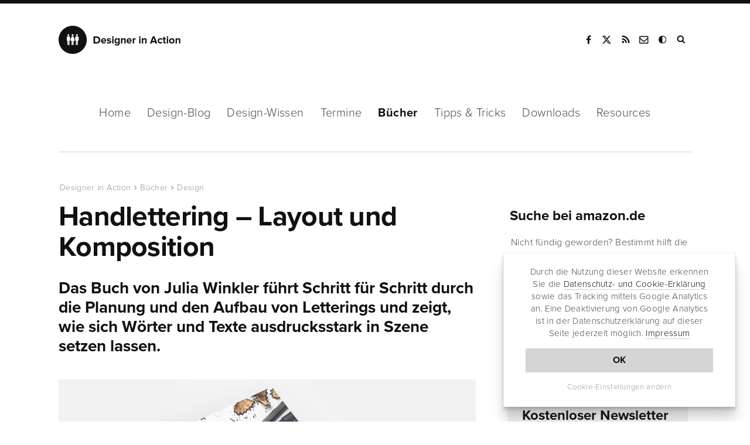

--- FILE ---
content_type: text/html; charset=UTF-8
request_url: https://www.designerinaction.de/buecher/design/handlettering-layout-und-komposition/
body_size: 13505
content:
<!doctype html><html lang="de"><head><meta charset="utf-8"><meta name="viewport" content="width = device-width, initial-scale = 1.0" /><meta http-equiv="x-dns-prefetch-control" content="on"><meta name='robots' content='index, follow, max-image-preview:large, max-snippet:-1, max-video-preview:-1' /><meta name="description" content="Das Buch von Julia Winkler führt Schritt für Schritt durch die Planung und den Aufbau von Letterings und zeigt, wie sich Wörter und Texte ausdrucksstark in Szene setzen lassen." /><link rel="canonical" href="https://www.designerinaction.de/buecher/design/handlettering-layout-und-komposition/" /><meta property="og:locale" content="de_DE" /><meta property="og:type" content="article" /><meta property="og:title" content="Handlettering – Layout und Komposition [&quot;Buch von Julia Winkler&quot;]" /><meta property="og:description" content="Das Buch von Julia Winkler führt Schritt für Schritt durch die Planung und den Aufbau von Letterings und zeigt, wie sich Wörter und Texte ausdrucksstark in Szene setzen lassen." /><meta property="og:url" content="https://www.designerinaction.de/buecher/design/handlettering-layout-und-komposition/" /><meta property="og:site_name" content="Designer in Action" /><meta property="article:publisher" content="https://www.facebook.com/designerinaction" /><meta property="article:modified_time" content="2021-08-16T17:12:09+00:00" /><meta property="og:image" content="https://www.designerinaction.de/wp-content/uploads/2021/08/handlettering-layout-komposition.jpg" /><meta property="og:image:width" content="745" /><meta property="og:image:height" content="520" /><meta property="og:image:type" content="image/jpeg" /><meta name="twitter:card" content="summary_large_image" /><meta name="twitter:site" content="@designernews" /><meta name="twitter:label1" content="Geschätzte Lesezeit" /><meta name="twitter:data1" content="1 Minute" /><link rel='dns-prefetch' href='//www.designerinaction.de' /><style id='classic-theme-styles-inline-css' type='text/css'>/*! This file is auto-generated */
.wp-block-button__link{color:#fff;background-color:#32373c;border-radius:9999px;box-shadow:none;text-decoration:none;padding:calc(.667em + 2px) calc(1.333em + 2px);font-size:1.125em}.wp-block-file__button{background:#32373c;color:#fff;text-decoration:none}</style><style id='global-styles-inline-css' type='text/css'>body{--wp--preset--color--black: #000000;--wp--preset--color--cyan-bluish-gray: #abb8c3;--wp--preset--color--white: #ffffff;--wp--preset--color--pale-pink: #f78da7;--wp--preset--color--vivid-red: #cf2e2e;--wp--preset--color--luminous-vivid-orange: #ff6900;--wp--preset--color--luminous-vivid-amber: #fcb900;--wp--preset--color--light-green-cyan: #7bdcb5;--wp--preset--color--vivid-green-cyan: #00d084;--wp--preset--color--pale-cyan-blue: #8ed1fc;--wp--preset--color--vivid-cyan-blue: #0693e3;--wp--preset--color--vivid-purple: #9b51e0;--wp--preset--gradient--vivid-cyan-blue-to-vivid-purple: linear-gradient(135deg,rgba(6,147,227,1) 0%,rgb(155,81,224) 100%);--wp--preset--gradient--light-green-cyan-to-vivid-green-cyan: linear-gradient(135deg,rgb(122,220,180) 0%,rgb(0,208,130) 100%);--wp--preset--gradient--luminous-vivid-amber-to-luminous-vivid-orange: linear-gradient(135deg,rgba(252,185,0,1) 0%,rgba(255,105,0,1) 100%);--wp--preset--gradient--luminous-vivid-orange-to-vivid-red: linear-gradient(135deg,rgba(255,105,0,1) 0%,rgb(207,46,46) 100%);--wp--preset--gradient--very-light-gray-to-cyan-bluish-gray: linear-gradient(135deg,rgb(238,238,238) 0%,rgb(169,184,195) 100%);--wp--preset--gradient--cool-to-warm-spectrum: linear-gradient(135deg,rgb(74,234,220) 0%,rgb(151,120,209) 20%,rgb(207,42,186) 40%,rgb(238,44,130) 60%,rgb(251,105,98) 80%,rgb(254,248,76) 100%);--wp--preset--gradient--blush-light-purple: linear-gradient(135deg,rgb(255,206,236) 0%,rgb(152,150,240) 100%);--wp--preset--gradient--blush-bordeaux: linear-gradient(135deg,rgb(254,205,165) 0%,rgb(254,45,45) 50%,rgb(107,0,62) 100%);--wp--preset--gradient--luminous-dusk: linear-gradient(135deg,rgb(255,203,112) 0%,rgb(199,81,192) 50%,rgb(65,88,208) 100%);--wp--preset--gradient--pale-ocean: linear-gradient(135deg,rgb(255,245,203) 0%,rgb(182,227,212) 50%,rgb(51,167,181) 100%);--wp--preset--gradient--electric-grass: linear-gradient(135deg,rgb(202,248,128) 0%,rgb(113,206,126) 100%);--wp--preset--gradient--midnight: linear-gradient(135deg,rgb(2,3,129) 0%,rgb(40,116,252) 100%);--wp--preset--font-size--small: 13px;--wp--preset--font-size--medium: 20px;--wp--preset--font-size--large: 36px;--wp--preset--font-size--x-large: 42px;--wp--preset--spacing--20: 0.44rem;--wp--preset--spacing--30: 0.67rem;--wp--preset--spacing--40: 1rem;--wp--preset--spacing--50: 1.5rem;--wp--preset--spacing--60: 2.25rem;--wp--preset--spacing--70: 3.38rem;--wp--preset--spacing--80: 5.06rem;--wp--preset--shadow--natural: 6px 6px 9px rgba(0, 0, 0, 0.2);--wp--preset--shadow--deep: 12px 12px 50px rgba(0, 0, 0, 0.4);--wp--preset--shadow--sharp: 6px 6px 0px rgba(0, 0, 0, 0.2);--wp--preset--shadow--outlined: 6px 6px 0px -3px rgba(255, 255, 255, 1), 6px 6px rgba(0, 0, 0, 1);--wp--preset--shadow--crisp: 6px 6px 0px rgba(0, 0, 0, 1);}:where(.is-layout-flex){gap: 0.5em;}:where(.is-layout-grid){gap: 0.5em;}body .is-layout-flex{display: flex;}body .is-layout-flex{flex-wrap: wrap;align-items: center;}body .is-layout-flex > *{margin: 0;}body .is-layout-grid{display: grid;}body .is-layout-grid > *{margin: 0;}:where(.wp-block-columns.is-layout-flex){gap: 2em;}:where(.wp-block-columns.is-layout-grid){gap: 2em;}:where(.wp-block-post-template.is-layout-flex){gap: 1.25em;}:where(.wp-block-post-template.is-layout-grid){gap: 1.25em;}.has-black-color{color: var(--wp--preset--color--black) !important;}.has-cyan-bluish-gray-color{color: var(--wp--preset--color--cyan-bluish-gray) !important;}.has-white-color{color: var(--wp--preset--color--white) !important;}.has-pale-pink-color{color: var(--wp--preset--color--pale-pink) !important;}.has-vivid-red-color{color: var(--wp--preset--color--vivid-red) !important;}.has-luminous-vivid-orange-color{color: var(--wp--preset--color--luminous-vivid-orange) !important;}.has-luminous-vivid-amber-color{color: var(--wp--preset--color--luminous-vivid-amber) !important;}.has-light-green-cyan-color{color: var(--wp--preset--color--light-green-cyan) !important;}.has-vivid-green-cyan-color{color: var(--wp--preset--color--vivid-green-cyan) !important;}.has-pale-cyan-blue-color{color: var(--wp--preset--color--pale-cyan-blue) !important;}.has-vivid-cyan-blue-color{color: var(--wp--preset--color--vivid-cyan-blue) !important;}.has-vivid-purple-color{color: var(--wp--preset--color--vivid-purple) !important;}.has-black-background-color{background-color: var(--wp--preset--color--black) !important;}.has-cyan-bluish-gray-background-color{background-color: var(--wp--preset--color--cyan-bluish-gray) !important;}.has-white-background-color{background-color: var(--wp--preset--color--white) !important;}.has-pale-pink-background-color{background-color: var(--wp--preset--color--pale-pink) !important;}.has-vivid-red-background-color{background-color: var(--wp--preset--color--vivid-red) !important;}.has-luminous-vivid-orange-background-color{background-color: var(--wp--preset--color--luminous-vivid-orange) !important;}.has-luminous-vivid-amber-background-color{background-color: var(--wp--preset--color--luminous-vivid-amber) !important;}.has-light-green-cyan-background-color{background-color: var(--wp--preset--color--light-green-cyan) !important;}.has-vivid-green-cyan-background-color{background-color: var(--wp--preset--color--vivid-green-cyan) !important;}.has-pale-cyan-blue-background-color{background-color: var(--wp--preset--color--pale-cyan-blue) !important;}.has-vivid-cyan-blue-background-color{background-color: var(--wp--preset--color--vivid-cyan-blue) !important;}.has-vivid-purple-background-color{background-color: var(--wp--preset--color--vivid-purple) !important;}.has-black-border-color{border-color: var(--wp--preset--color--black) !important;}.has-cyan-bluish-gray-border-color{border-color: var(--wp--preset--color--cyan-bluish-gray) !important;}.has-white-border-color{border-color: var(--wp--preset--color--white) !important;}.has-pale-pink-border-color{border-color: var(--wp--preset--color--pale-pink) !important;}.has-vivid-red-border-color{border-color: var(--wp--preset--color--vivid-red) !important;}.has-luminous-vivid-orange-border-color{border-color: var(--wp--preset--color--luminous-vivid-orange) !important;}.has-luminous-vivid-amber-border-color{border-color: var(--wp--preset--color--luminous-vivid-amber) !important;}.has-light-green-cyan-border-color{border-color: var(--wp--preset--color--light-green-cyan) !important;}.has-vivid-green-cyan-border-color{border-color: var(--wp--preset--color--vivid-green-cyan) !important;}.has-pale-cyan-blue-border-color{border-color: var(--wp--preset--color--pale-cyan-blue) !important;}.has-vivid-cyan-blue-border-color{border-color: var(--wp--preset--color--vivid-cyan-blue) !important;}.has-vivid-purple-border-color{border-color: var(--wp--preset--color--vivid-purple) !important;}.has-vivid-cyan-blue-to-vivid-purple-gradient-background{background: var(--wp--preset--gradient--vivid-cyan-blue-to-vivid-purple) !important;}.has-light-green-cyan-to-vivid-green-cyan-gradient-background{background: var(--wp--preset--gradient--light-green-cyan-to-vivid-green-cyan) !important;}.has-luminous-vivid-amber-to-luminous-vivid-orange-gradient-background{background: var(--wp--preset--gradient--luminous-vivid-amber-to-luminous-vivid-orange) !important;}.has-luminous-vivid-orange-to-vivid-red-gradient-background{background: var(--wp--preset--gradient--luminous-vivid-orange-to-vivid-red) !important;}.has-very-light-gray-to-cyan-bluish-gray-gradient-background{background: var(--wp--preset--gradient--very-light-gray-to-cyan-bluish-gray) !important;}.has-cool-to-warm-spectrum-gradient-background{background: var(--wp--preset--gradient--cool-to-warm-spectrum) !important;}.has-blush-light-purple-gradient-background{background: var(--wp--preset--gradient--blush-light-purple) !important;}.has-blush-bordeaux-gradient-background{background: var(--wp--preset--gradient--blush-bordeaux) !important;}.has-luminous-dusk-gradient-background{background: var(--wp--preset--gradient--luminous-dusk) !important;}.has-pale-ocean-gradient-background{background: var(--wp--preset--gradient--pale-ocean) !important;}.has-electric-grass-gradient-background{background: var(--wp--preset--gradient--electric-grass) !important;}.has-midnight-gradient-background{background: var(--wp--preset--gradient--midnight) !important;}.has-small-font-size{font-size: var(--wp--preset--font-size--small) !important;}.has-medium-font-size{font-size: var(--wp--preset--font-size--medium) !important;}.has-large-font-size{font-size: var(--wp--preset--font-size--large) !important;}.has-x-large-font-size{font-size: var(--wp--preset--font-size--x-large) !important;}
.wp-block-navigation a:where(:not(.wp-element-button)){color: inherit;}
:where(.wp-block-post-template.is-layout-flex){gap: 1.25em;}:where(.wp-block-post-template.is-layout-grid){gap: 1.25em;}
:where(.wp-block-columns.is-layout-flex){gap: 2em;}:where(.wp-block-columns.is-layout-grid){gap: 2em;}
.wp-block-pullquote{font-size: 1.5em;line-height: 1.6;}</style><link rel="https://api.w.org/" href="https://www.designerinaction.de/wp-json/" /><script>var ms_grabbing_curosr = 'https://www.designerinaction.de/wp-content/plugins/master-slider/public/assets/css/common/grabbing.cur', ms_grab_curosr = 'https://www.designerinaction.de/wp-content/plugins/master-slider/public/assets/css/common/grab.cur';</script> <meta name="generator" content="MasterSlider 3.5.3 - Responsive Touch Image Slider | avt.li/msf" /><title>Handlettering – Layout und Komposition [&quot;Buch von Julia Winkler&quot;]</title><meta property="og:caption" content="Handlettering – Layout und Komposition" /><link rel="alternate" type="application/rss+xml" title="RSS" href="https://feeds.feedburner.com/designerinaction" /><link rel="shortcut icon" href="https://www.designerinaction.de/wp-content/themes/dia/gfx/favicon.ico"><link rel="icon" href="https://www.designerinaction.de/wp-content/themes/dia/gfx/favicon.png"><link href="https://www.designerinaction.de/wp-content/cache/autoptimize/css/autoptimize_single_ef3b46ebdc6feb506f4d1b75eb6c0dbf.css" rel="stylesheet"> <!--[if lt IE 9]><link rel="stylesheet" href="/wp-content/themes/dia/js/ie.js"> <script src="/wp-content/themes/dia/js/html5shiv.js"></script> <![endif]--><link rel="dns-prefetch" href="https://ajax.googleapis.com" /> <script>// if (document.cookie.indexOf("hidecookiedeclaration" + '=1') > -1) {
            if (document.cookie.indexOf("hidecookiedeclaration" + '=2') == -1) {
var script = document.createElement('script'),
        scripts = document.getElementsByTagName('script')[0];
    script.src = "https://www.googletagmanager.com/gtag/js?id=G-576CXRXW2R";
    scripts.parentNode.insertBefore(script, scripts);
window.dataLayer = window.dataLayer || [];
  function gtag(){dataLayer.push(arguments);}
  gtag('js', new Date());
  gtag('config', 'G-576CXRXW2R', { 'anonymize_ip': true });

}</script> </head><body><header><div class="header"><div class="logo"> <strong><a href="https://www.designerinaction.de">Designer in Action</a></strong></div><div class="social"><ul><li><a href="https://www.facebook.com/designerinaction" class="facebook" rel="noopener" title="Facebook-Seite von Designer in Action" target="_blank">Facebook</a></li><li><a href="https://x.com/designernews" class="twitter" rel="noopener" title="Designer in Action auf X" target="_blank">X</a></li><li><a href="https://feeds.feedburner.com/designerinaction" title="RSS" class="rss" rel="noopener" target="_blank">RSS</a></li><li><a href="/kontakt/kontaktformular/" title="Kontakt" class="kontakt" rel="noopener">Kontakt</a></li><li><a onclick="darkmode.toggle();" title="Dark Mode" class="googleplus darkmode" rel="noopener">Dark Mode</a></li><li><form action="/index.php" id="suchbox" method="get"> <input type="text" name="s" id="s" class="suche" placeholder="Suchen" /></form><a href="#suche" class="suche" id="searchsubmit" title="Website durchsuchen" target="_blank">Suche</a></li></ul></div><div class="mobile"></div></div></header><nav class="sticky-menu"><div id="nav"><ul class="navwrapper"><li><a href="https://www.designerinaction.de">Home</a></li><li><a href="/design-blog/" >Design-Blog</a><ul class="dropdown"><li><a href="/design-blog/">Übersicht</a></li><li><a href="/gestaltung/">Gestaltung</a></li><li><a href="/typografie/">Typografie</a></li><li><a href="/kreativwirtschaft/">Kreativwirtschaft</a></li><li><a href="/papier/">Papier</a></li><li><a href="/fotografie/">Fotografie</a></li><li><a href="/technik/">Technik</a></li><li><a href="/design-blog/" class="all">Neue Beiträge</a></li></ul></li><li><a href="/design-wissen/" >Design-Wissen</a><ul class="dropdown"><li><a href="/design-wissen/">Übersicht</a></li><li><a href="/design-wissen/design-lexikon/">Design-Lexikon</a></li><li><a href="/design-wissen/design-zitate/">Design-Zitate</a></li><li><a href="/design-wissen/motion-design/">Motion Design</a></li><li><a href="/design-wissen/design-podcasts-deutsch/">Design-Podcasts</a></li><li><a href="/design-wissen/design-thinking/">Design-Thinking</a></li><li><a href="/design-wissen/roemische-zahlen/">Römische Zahlen</a></li><li><a href="/design-wissen/goldener-schnitt/">Goldener Schnitt</a></li><li><a href="/design-wissen/drittel-regel/">Drittel-Regel</a></li><li><a href="/design-wissen/" class="all">alle Beiträge</a></li></ul></li><li><a href="/termine/" >Termine</a></li><li><a href="/buecher/" class="aktiv">Bücher</a><ul class="dropdown"><li><a href="/buecher/">Lesenswert</a></li><li><a href="/buecher/design/">Design</a></li><li><a href="/buecher/medien/">Medien/Kultur</a></li><li><a href="/buecher/fotografie/">Fotografie</a></li><li><a href="/buecher/software/">Software</a></li><li><a href="/buecher/technik/">Programming</a></li><li><a href="/buecher/" class="all">Neue Bücher</a></li></ul></li><li><a href="/tipps-tricks/" >Tipps &amp; Tricks</a><ul class="dropdown"><li><a href="/tipps-tricks/">Übersicht</a></li><li><a href="/tipps-tricks/photoshop/">Photoshop</a></li><li><a href="/tipps-tricks/indesign/">InDesign</a></li><li><a href="/tipps-tricks/illustrator/">Illustrator</a></li><li><a href="/tipps-tricks/quarkxpress/">QuarkXPress</a></li><li><a href="/tipps-tricks/web-development/">Web Development</a></li><li><a href="/tipps-tricks/" class="all">Neue Tipps & Tricks</a></li></ul></li><li><a href="/downloads/" >Downloads</a><ul class="dropdown"><li><a href="/downloads/">Übersicht</a></li><li><a href="/fonts/">Free Fonts</a></li><li><a href="/downloads/actions/">Photoshop Actions</a></li><li><a href="/downloads/brushes/">Brushes / Pinselspitzen</a></li><li><a href="/downloads/texturen/">Texturen und Muster</a></li><li><a href="/downloads/plugins-presets/">Plugins und Presets</a></li><li><a href="/downloads/" class="all">Neue Downloads</a></li></ul></li><li><a href="/design-resources/" >Resources</a></li></ul></div></nav><div class="container"><div class="content column rubrik space-top-large sh"><article> <script src="https://ajax.googleapis.com/ajax/libs/jquery/1.11.3/jquery.min.js"></script> <script src="https://cdnjs.cloudflare.com/ajax/libs/jquery-migrate/1.2.1/jquery-migrate.js"></script> <script type="application/ld+json">{
"@context": "http://schema.org",
"@type": "BlogPosting",
"headline": "Handlettering – Layout und Komposition",
"author": "Designer in Action",
"datePublished": "2021-08-13",
"dateModified": "2021-08-13",
"mainEntityOfPage": "true",
"articleSection": "Internet",
"articleBody": "Das Buch von Julia Winkler führt Schritt für Schritt durch die Planung und den Aufbau von Letterings und zeigt, wie sich Wörter und Texte ausdrucksstark in Szene setzen lassen.



Um die Herangehensweise beim Handlettering verständlich herüberzubringen, orientieren sich die Bereiche des Buches am Bau eines Hauses. Daher geht es in Teil 1 zunächst an die »Bauplanung« und dessen Vorbereitung. Man lernt die Unterschiede zwischen Layout und Komposition kennen und kann sich mit Übungsmaterial und dem richtigen Format für das Lettering vertraut machen.

Der zweite Teil beschäftigt sich Julia Winkler mit dem »Baumaterial«, das benötigt wird, um das »Lettering-Haus« zu erstellen. Neben Einblicken in die Typografie werden Grundlagen des Handletterings und zum Einsatz von Schriftarten vermittelt. Die Stuttgarter Autorin stellt außerdem ihre Lieblings-Schmuckelemente vor.



In Teil 3 lernt man die Wortgestaltung als wichtiges »Fundament« für die Komposition von Letterings kennen. Anhand von kleinen Mini-Kompositionen wird erklärt, was bei der Gestaltung von Wörtern zu beachten ist. Neben Balance und Weißraum stehen auch Buchstabenvariationen sowie Schnörkel auf dem Programm.

Um die harmonische Gestaltung von kurzen und längeren Texten geht es anschließend im vierten Bereich des Buchs. Die Kapitel dieses Teils bieten Übungen zu Symmetriearten und der Weißraumgestaltung. Gezeigt werden zudem Möglichkeiten für besondere Kompositionen (beispielsweise mit Kreisen). Der abschließende fünfte Teil dreht sich schließlich um das »Aufhübschen« von Letterings mit Farben oder Verzierungen.

[masterslider id=182]

»Handlettering Layout und Komposition« richtet sich an Kreative, die mit dem Lettering starten möchten und auf der Suche nach einer entsprechenden Basis bzw. Anleitung für eigene Kompositionen sind. 

Die Publikation ist im Fachbuchverlag mitp erschienen und hat einen Umfang von 239 Seiten. Sie kann für 24,99 Euro im Handel erworben werden.",
"image": {
"@type": "imageObject",
"url": "https://www.designerinaction.de/wp-content/uploads/2021/08/handlettering-layout-komposition.jpg",
"height": "455",
"width": "318"
},
"publisher": {
"@type": "Organization",
"name": "Designer in Action",
"logo": {
"@type": "imageObject",
"url": "https://www.designerinaction.de/wp-content/themes/dia/gfx/designer-in-action.png"
}
}
}</script> <script type="application/ld+json">{
     "@context": "http://schema.org",
     "@type": "BreadcrumbList",
     "itemListElement":
     [
      {
       "@type": "ListItem",
       "position": 1,
       "item":
       {
        "@type": "WebSite",
		"@id": "https://www.designerinaction.de",
		"name": "Designer in Action"
        }
      },
      {
       "@type": "ListItem",
      "position": 2,
      "item":
       {
        "@type": "WebPage",
		"@id": "https://www.designerinaction.de/buecher/",
		"name": "Bücher"
       }
      },
       {
       "@type": "ListItem",
      "position": 3,
      "item":
       {
        "@type": "WebPage",
		"@id": "https://www.designerinaction.de/buecher/design/",
		"name": "Design"
       }
      },
       {
       "@type": "ListItem",
      "position": 4,
      "item":
       {
        "@type": "WebPage",
		"@id": "https://www.designerinaction.de/buecher/design/handlettering-layout-und-komposition/",
		"name": "Handlettering – Layout und Komposition"
       }
      }     ]
    }</script> <ol class="breadcrumb single"><li><a href="https://www.designerinaction.de">Designer in Action</a></li><li><a href="https://www.designerinaction.de/buecher/">Bücher</a></li><li><a href="https://www.designerinaction.de/buecher/design/">Design</a></li><li><a href="https://www.designerinaction.de/buecher/design/handlettering-layout-und-komposition/">Handlettering – Layout und Komposition</a></li></ol><h1>Handlettering – Layout und Komposition</h1><p class="sub">Das Buch von Julia Winkler führt Schritt für Schritt durch die Planung und den Aufbau von Letterings und zeigt, wie sich Wörter und Texte ausdrucksstark in Szene setzen lassen.</p> <img fetchpriority="high" decoding="async" src="https://www.designerinaction.de/wp-content/uploads/2021/08/handlettering-layout-und-komposition.jpg" alt="Handlettering Layout und Komposition (Buch-Cover)" width="1110" height="750" class="alignnone size-full wp-image-39269" srcset="https://www.designerinaction.de/wp-content/uploads/2021/08/handlettering-layout-und-komposition.jpg 1110w, https://www.designerinaction.de/wp-content/uploads/2021/08/handlettering-layout-und-komposition-300x203.jpg 300w, https://www.designerinaction.de/wp-content/uploads/2021/08/handlettering-layout-und-komposition-1024x692.jpg 1024w, https://www.designerinaction.de/wp-content/uploads/2021/08/handlettering-layout-und-komposition-768x519.jpg 768w, https://www.designerinaction.de/wp-content/uploads/2021/08/handlettering-layout-und-komposition-150x101.jpg 150w" sizes="(max-width: 1110px) 100vw, 1110px" /><p>Um die Herangehensweise beim Handlettering verständlich herüberzubringen, orientieren sich die Bereiche des Buches am Bau eines Hauses. Daher geht es in Teil 1 zunächst an die »Bauplanung« und dessen Vorbereitung. Man lernt die Unterschiede zwischen Layout und Komposition kennen und kann sich mit Übungsmaterial und dem richtigen Format für das Lettering vertraut machen.</p><p>Der zweite Teil beschäftigt sich <a href="https://www.sushimoon.com" rel="noopener" target="_blank">Julia Winkler</a> mit dem »Baumaterial«, das benötigt wird, um das »Lettering-Haus« zu erstellen. Neben Einblicken in die Typografie werden Grundlagen des Handletterings und zum Einsatz von Schriftarten vermittelt. Die Stuttgarter Autorin stellt außerdem ihre Lieblings-Schmuckelemente vor.</p> <img decoding="async" src="https://www.designerinaction.de/wp-content/uploads/2021/08/handlettering-layout-und-komposition-inhalt.jpg" alt="Handlettering Layout und Komposition (Inhalt aus dem Buch)" width="1110" height="370" class="alignnone size-full wp-image-39271" srcset="https://www.designerinaction.de/wp-content/uploads/2021/08/handlettering-layout-und-komposition-inhalt.jpg 1110w, https://www.designerinaction.de/wp-content/uploads/2021/08/handlettering-layout-und-komposition-inhalt-300x100.jpg 300w, https://www.designerinaction.de/wp-content/uploads/2021/08/handlettering-layout-und-komposition-inhalt-1024x341.jpg 1024w, https://www.designerinaction.de/wp-content/uploads/2021/08/handlettering-layout-und-komposition-inhalt-768x256.jpg 768w, https://www.designerinaction.de/wp-content/uploads/2021/08/handlettering-layout-und-komposition-inhalt-150x50.jpg 150w" sizes="(max-width: 1110px) 100vw, 1110px" /><p>In Teil 3 lernt man die Wortgestaltung als wichtiges »Fundament« für die Komposition von Letterings kennen. Anhand von kleinen Mini-Kompositionen wird erklärt, was bei der Gestaltung von Wörtern zu beachten ist. Neben Balance und Weißraum stehen auch Buchstabenvariationen sowie <a href="https://www.designerinaction.de/typografie/schnoerkelschrift/" rel="noopener" target="_blank">Schnörkel</a> auf dem Programm.</p><p>Um die harmonische Gestaltung von kurzen und längeren Texten geht es anschließend im vierten Bereich des Buchs. Die Kapitel dieses Teils bieten Übungen zu Symmetriearten und der Weißraumgestaltung. Gezeigt werden zudem Möglichkeiten für besondere Kompositionen (beispielsweise mit Kreisen). Der abschließende fünfte Teil dreht sich schließlich um das »Aufhübschen« von Letterings mit Farben oder Verzierungen.</p><div id="P_MS6940825e3a957" class="master-slider-parent msl ms-parent-id-182" style="max-width:1110px;"  ><div id="MS6940825e3a957" class="master-slider ms-skin-default" ><div  class="ms-slide" data-delay="3" data-fill-mode="fill"  > <img decoding="async" src="https://www.designerinaction.de/wp-content/plugins/master-slider/public/assets/css/blank.gif" alt="" title="" data-src="https://www.designerinaction.de/wp-content/uploads/2021/08/handlettering-layout-und-komposition-gallery-5.jpg" /> <img decoding="async" class="ms-thumb" src="https://www.designerinaction.de/wp-content/uploads/2021/08/handlettering-layout-und-komposition-gallery-5-80x60.jpg" alt="" /><div class="ms-thumb" ><div class="ms-tab-context"><div class=&quot;ms-tab-context&quot;></div></div></div></div><div  class="ms-slide" data-delay="3" data-fill-mode="fill"  > <img decoding="async" src="https://www.designerinaction.de/wp-content/plugins/master-slider/public/assets/css/blank.gif" alt="" title="" data-src="https://www.designerinaction.de/wp-content/uploads/2021/08/handlettering-layout-und-komposition-gallery-6.jpg" /> <img decoding="async" class="ms-thumb" src="https://www.designerinaction.de/wp-content/uploads/2021/08/handlettering-layout-und-komposition-gallery-6-80x60.jpg" alt="" /><div class="ms-thumb" ><div class="ms-tab-context"><div class=&quot;ms-tab-context&quot;></div></div></div></div><div  class="ms-slide" data-delay="3" data-fill-mode="fill"  > <img decoding="async" src="https://www.designerinaction.de/wp-content/plugins/master-slider/public/assets/css/blank.gif" alt="" title="" data-src="https://www.designerinaction.de/wp-content/uploads/2021/08/handlettering-layout-und-komposition-gallery-3.jpg" /> <img decoding="async" class="ms-thumb" src="https://www.designerinaction.de/wp-content/uploads/2021/08/handlettering-layout-und-komposition-gallery-3-80x60.jpg" alt="" /><div class="ms-thumb" ><div class="ms-tab-context"><div class=&quot;ms-tab-context&quot;></div></div></div></div><div  class="ms-slide" data-delay="3" data-fill-mode="fill"  > <img decoding="async" src="https://www.designerinaction.de/wp-content/plugins/master-slider/public/assets/css/blank.gif" alt="" title="" data-src="https://www.designerinaction.de/wp-content/uploads/2021/08/handlettering-layout-und-komposition-gallery-4.jpg" /> <img decoding="async" class="ms-thumb" src="https://www.designerinaction.de/wp-content/uploads/2021/08/handlettering-layout-und-komposition-gallery-4-80x60.jpg" alt="" /><div class="ms-thumb" ><div class="ms-tab-context"><div class=&quot;ms-tab-context&quot;></div></div></div></div><div  class="ms-slide" data-delay="3" data-fill-mode="fill"  > <img decoding="async" src="https://www.designerinaction.de/wp-content/plugins/master-slider/public/assets/css/blank.gif" alt="" title="" data-src="https://www.designerinaction.de/wp-content/uploads/2021/08/handlettering-layout-und-komposition-gallery-7.jpg" /> <img decoding="async" class="ms-thumb" src="https://www.designerinaction.de/wp-content/uploads/2021/08/handlettering-layout-und-komposition-gallery-7-80x60.jpg" alt="" /><div class="ms-thumb" ><div class="ms-tab-context"><div class=&quot;ms-tab-context&quot;></div></div></div></div><div  class="ms-slide" data-delay="3" data-fill-mode="fill"  > <img decoding="async" src="https://www.designerinaction.de/wp-content/plugins/master-slider/public/assets/css/blank.gif" alt="" title="" data-src="https://www.designerinaction.de/wp-content/uploads/2021/08/handlettering-layout-und-komposition-gallery-2.jpg" /> <img decoding="async" class="ms-thumb" src="https://www.designerinaction.de/wp-content/uploads/2021/08/handlettering-layout-und-komposition-gallery-2-80x60.jpg" alt="" /><div class="ms-thumb" ><div class="ms-tab-context"><div class=&quot;ms-tab-context&quot;></div></div></div></div><div  class="ms-slide" data-delay="3" data-fill-mode="fill"  > <img decoding="async" src="https://www.designerinaction.de/wp-content/plugins/master-slider/public/assets/css/blank.gif" alt="" title="" data-src="https://www.designerinaction.de/wp-content/uploads/2021/08/handlettering-layout-und-komposition-gallery-1.jpg" /> <img decoding="async" class="ms-thumb" src="https://www.designerinaction.de/wp-content/uploads/2021/08/handlettering-layout-und-komposition-gallery-1-80x60.jpg" alt="" /><div class="ms-thumb" ><div class="ms-tab-context"><div class=&quot;ms-tab-context&quot;></div></div></div></div></div></div>  <script>(function ( $ ) {
			"use strict";

			$(function () {
				var masterslider_a957 = new MasterSlider();

				// slider controls
				masterslider_a957.control('arrows'     ,{ autohide:false, overVideo:true  });
				masterslider_a957.control('thumblist'  ,{ autohide:false, overVideo:true, dir:'h', speed:17, inset:false, arrows:false, hover:false, customClass:'', align:'bottom',type:'thumbs', margin:10, width:80, height:60, space:5, fillMode:'fill'  });
				// slider setup
				masterslider_a957.setup("MS6940825e3a957", {
						width           : 1110,
						height          : 740,
						minHeight       : 0,
						space           : 0,
						start           : 1,
						grabCursor      : true,
						swipe           : true,
						mouse           : true,
						layout          : "boxed",
						wheel           : false,
						autoplay        : false,
						instantStartLayers:false,
						loop            : true,
						shuffle         : false,
						preload         : 0,
						heightLimit     : true,
						autoHeight      : false,
						smoothHeight    : true,
						endPause        : false,
						overPause       : true,
						fillMode        : "fill",
						centerControls  : true,
						startOnAppear   : false,
						layersMode      : "center",
						hideLayers      : false,
						fullscreenMargin: 0,
						speed           : 20,
						dir             : "h",
						parallaxMode    : 'swipe',
						view            : "basic"
				});

				
				window.masterslider_instances = window.masterslider_instances || [];
				window.masterslider_instances.push( masterslider_a957 );
			 });

		})(jQuery);</script> <p>»Handlettering Layout und Komposition« richtet sich an Kreative, die mit dem Lettering starten möchten und auf der Suche nach einer entsprechenden Basis bzw. Anleitung für eigene Kompositionen sind.</p><p>Die Publikation ist im Fachbuchverlag <a href="https://www.mitp.de" rel="noopener" target="_blank">mitp</a> erschienen und hat einen Umfang von 239 Seiten. Sie kann für 24,99 Euro im Handel erworben werden.</p><div class="tablebox-wrapper buecherbox"><div class="tablebox-info"><div class="tablebox-left"><strong>Preis:</strong></div><div class="tablebox-right">EUR 24,99</div><div class="tablebox-left"><strong>Ausführung:</strong></div><div class="tablebox-right">Broschiert, 239 Seiten</div><div class="tablebox-left"><strong>Verlag:</strong></div><div class="tablebox-right">mitp</div><div class="tablebox-left"><strong>ISBN:</strong></div><div class="tablebox-right"><span itemprop="isbn">9783747502815</span></div></div><div class="tablebox-button"><div class="tableblox-button-wrapper"><a rel="nofollow" href="https://www.amazon.de/dp/3747502814/ref=nosim?tag=dia" target="_blank" rel="noopener">Tipp: Bei Amazon <br /> ohne Versandkosten <br /> bestellen*</a></div></div></div></article><div id="sharelinks"><div class="articleinfo"><div class="icons"><ul><li class="sharetext">Teilen:</li><li class="twitter"><a href="https://twitter.com/intent/tweet?text=Handlettering+%E2%80%93+Layout+und+Komposition&amp;url=https://www.designerinaction.de/buecher/design/handlettering-layout-und-komposition/" rel="popup" title="Bei Twitter teilen"><span class="fa fa-twitter"></span><span class="share_text">Tweet</span></a></li><li class="facebook"><a href="https://www.facebook.com/sharer/sharer.php?u=https%3A%2F%2Fwww.designerinaction.de%2Fbuecher%2Fdesign%2Fhandlettering-layout-und-komposition%2F" rel="popup" title="Bei Facebook teilen"><span class="fa fa-facebook"></span><span class="share_text">Teilen</span></a></li><li class="xing"><a href="https://www.xing.com/social_plugins/share?url=https%3A%2F%2Fwww.designerinaction.de%2Fbuecher%2Fdesign%2Fhandlettering-layout-und-komposition%2F" rel="popup" title="Bei Xing teilen"><span class="fa fa-xing"></span><span class="share_text">Teilen</span></a></li><li class="flipboard"><a href="https://share.flipboard.com/bookmarklet/popout?v=2&amp;title=Handlettering – Layout und Komposition&amp;url=https%3A%2F%2Fwww.designerinaction.de%2Fbuecher%2Fdesign%2Fhandlettering-layout-und-komposition%2F" rel="popup" title="Bei Flipboard teilen"><span class="fa fa-flipboard"></span><span class="share_text">Teilen</span></a></li><li class="mailen"><a href="mailto:?body=https%3A%2F%2Fwww.designerinaction.de%2Fbuecher%2Fdesign%2Fhandlettering-layout-und-komposition%2F" rel="popup" title="Per E-Mail senden"><span class="fa fa-mailen"></span><span class="share_text">E-Mail</span></a></li></ul></div><div class="wrapper"><div class="second">* = <a href="/kontakt/impressum/#affiliate" target="_blank" rel="noopener">Affiliate-Link</a>&nbsp;&nbsp;|&nbsp;&nbsp;<span class="date">16.08.2021</span>&nbsp;&nbsp;|&nbsp;&nbsp;<span class="views viewsshow"> 7301 Views </span></div></div></div></div><div class="kommentare"> <button id="comments-toggle"><span class="comments-title">1 Kommentar</span></button><div class="comments-content"><ol class="commentlist"><li class="comment even thread-even depth-1" id="li-comment-30178"><article id="comment-30178" class="comment"><footer class="comment-meta"><div class="comment-author vcard"> <span class="fn">Grafikdesign Köln</span> <a href="https://www.designerinaction.de/buecher/design/handlettering-layout-und-komposition/#comment-30178"><time pubdate datetime="2021-11-12T12:54:14+01:00">am 12. November 2021 um 12:54 Uhr</time></a></div></footer><div class="comment-content"><p>Cooler Beitrag, danke für die Zusammenfassung und die Einblicke ins Buch. Das Buch sieht echt sehr gut aus und ist für alle Handlettering-Fans sicher ein Muss. Finde es auch wichtig, sich als Designer mal ein bisschen mit dem Thema auseinandergesetzt zu haben. VG aus Köln</p></div><div class="reply"> <a rel='nofollow' class='comment-reply-link' href='#comment-30178' data-commentid="30178" data-postid="39267" data-belowelement="comment-30178" data-respondelement="respond" data-replyto="Auf Grafikdesign Köln antworten" aria-label='Auf Grafikdesign Köln antworten'>Antworten <span>&darr;</span></a></div></article></li></ol><div id="respond" class="comment-respond"><h3 id="reply-title" class="comment-reply-title">Kommentieren <small><a rel="nofollow" id="cancel-comment-reply-link" href="/buecher/design/handlettering-layout-und-komposition/#respond" style="display:none;">Antwort abbrechen</a></small></h3><form action="https://www.designerinaction.de/wp-comments-post.php" method="post" id="commentform" class="comment-form"><p class="comment-form-comment"><textarea autocomplete="new-password"  id="h23da69ca3"  name="h23da69ca3"   cols="45" rows="8" placeholder="Kommentar" aria-required="true"></textarea><textarea id="comment" aria-label="hp-comment" aria-hidden="true" name="comment" autocomplete="new-password" style="padding:0 !important;clip:rect(1px, 1px, 1px, 1px) !important;position:absolute !important;white-space:nowrap !important;height:1px !important;width:1px !important;overflow:hidden !important;" tabindex="-1"></textarea><script data-noptimize>document.getElementById("comment").setAttribute( "id", "ae30874d586bf0937ca03b7d39b2c602" );document.getElementById("h23da69ca3").setAttribute( "id", "comment" );</script><input type="hidden" name="ab_init_time" value="1765835358" /></p><p class="comment-form-author"><input id="author" name="author" type="text" value="" size="30" placeholder="Name"  /></p><p class="comment-form-email"><input id="email" name="email" type="text" value="" size="30" placeholder="E-Mail-Adresse (wird nicht veröffentlicht)"  /></p><p class="comment-form-url"><input id="url" name="url" type="text" value="" size="30" placeholder="Website (optional)" /></p><p class="acceptance"> <input id="acceptance" name="acceptance" type="checkbox" /> Ich akzeptiere die <a href="https://www.designerinaction.de/kontakt/impressum/#datenschutz" target="_blank">Datenschutzerklärung</a>.</p><p class="form-submit"><input name="submit" type="submit" id="submit" class="submit" value="Kommentar abschicken" /> <input type='hidden' name='comment_post_ID' value='39267' id='comment_post_ID' /> <input type='hidden' name='comment_parent' id='comment_parent' value='0' /></p></form></div></div></div></div><aside><div class="sidebar column sh"><div class="box no-border boxfirst"> <strong class="amz">Suche bei amazon.de</strong><p>Nicht fündig geworden? Bestimmt hilft die Suche von amazon weiter:<form id="diaform" method="get" action="https://www.amazon.de/exec/obidos/external-search?tag=dia" target="_blank"> <input name="tag" value="dia" type="hidden"> <input name="tag-id" value="dia" type="hidden"> <input name="keyword" value="" class="amazonsuchfeld" placeholder="Suchbegriff" type="text"> <button id="suchen" type="submit" ctitle="Suche" class="amazonbutton btndark">Suchen</button></form></p></div><div class="box boxgrau newsletter "> <strong>Kostenloser Newsletter</strong><p class="nld">Der Newsletter von Designer in Action erscheint alle 14 Tage und bietet News, Meldungen, Termine, Download-Tipps, Buchvorstellungen und neue Links.</p><form method="post" name="subscribeform" id="subscribeform" name="nlformular"> <input type="text" name="email_sidebar" value="" id="email_sidebar" placeholder="E-Mail-Adresse"> <input type="hidden" name="htmlemail" value="1"> <input type="hidden" name="list[2]" value="signup" /> <input type="hidden" name="subscribe" value="subscribe" /><div style="display:none"> <input type="text" name="VerificationCodeX" value="" size="20"></div> <input name="nlabsenden" id="nlabsenden" class="btndark" type="submit" onclick="if (checkform()) {submitForm();} return false;" value="Anmelden" /><div class="nl_email_footer_acpt"> <input name="datenschutz_akzeptiert" id="datenschutz_akzeptiert" value="1" type="checkbox"> Die <a href="/kontakt/impressum/#datenschutz" rel="noopener" target="_blank">Datenschutzbestimmungen</a> habe ich gelesen und akzeptiert.</div><div id="msgerror"></div><div id="msgsuccess"></div></form></div><div class="box tags"> <strong>Design-Themen</strong><div class="site-tags"><a class="tagcloudlink" href="https://www.designerinaction.de/thema/apps/" class="tag-cloud-link tag-link-117 tag-link-position-1" style="font-size: 13px;">Apps</a> <a class="tagcloudlink" href="https://www.designerinaction.de/thema/bildbearbeitung/" class="tag-cloud-link tag-link-126 tag-link-position-2" style="font-size: 13px;">Bildbearbeitung</a> <a class="tagcloudlink" href="https://www.designerinaction.de/thema/branding/" class="tag-cloud-link tag-link-100 tag-link-position-3" style="font-size: 13px;">Branding</a> <a class="tagcloudlink" href="https://www.designerinaction.de/thema/creative-cloud/" class="tag-cloud-link tag-link-121 tag-link-position-4" style="font-size: 13px;">Creative Cloud</a> <a class="tagcloudlink" href="https://www.designerinaction.de/thema/crowdfunding/" class="tag-cloud-link tag-link-109 tag-link-position-5" style="font-size: 13px;">Crowdfunding</a> <a class="tagcloudlink" href="https://www.designerinaction.de/thema/designevents/" class="tag-cloud-link tag-link-111 tag-link-position-6" style="font-size: 13px;">Designevents</a> <a class="tagcloudlink" href="https://www.designerinaction.de/thema/designverbaende/" class="tag-cloud-link tag-link-116 tag-link-position-7" style="font-size: 13px;">Designverbände</a> <a class="tagcloudlink" href="https://www.designerinaction.de/thema/farben/" class="tag-cloud-link tag-link-119 tag-link-position-8" style="font-size: 13px;">Farben</a> <a class="tagcloudlink" href="https://www.designerinaction.de/thema/fashion/" class="tag-cloud-link tag-link-107 tag-link-position-9" style="font-size: 13px;">Fashion</a> <a class="tagcloudlink" href="https://www.designerinaction.de/thema/freeloads/" class="tag-cloud-link tag-link-101 tag-link-position-10" style="font-size: 13px;">Freeloads</a> <a class="tagcloudlink" href="https://www.designerinaction.de/thema/hardware/" class="tag-cloud-link tag-link-125 tag-link-position-11" style="font-size: 13px;">Hardware</a> <a class="tagcloudlink" href="https://www.designerinaction.de/thema/hochschulen/" class="tag-cloud-link tag-link-122 tag-link-position-12" style="font-size: 13px;">Hochschulen</a> <a class="tagcloudlink" href="https://www.designerinaction.de/thema/icons/" class="tag-cloud-link tag-link-108 tag-link-position-13" style="font-size: 13px;">Icons</a> <a class="tagcloudlink" href="https://www.designerinaction.de/thema/illustration/" class="tag-cloud-link tag-link-112 tag-link-position-14" style="font-size: 13px;">Illustration</a> <a class="tagcloudlink" href="https://www.designerinaction.de/thema/infografik/" class="tag-cloud-link tag-link-114 tag-link-position-15" style="font-size: 13px;">Infografik</a> <a class="tagcloudlink" href="https://www.designerinaction.de/thema/kalender/" class="tag-cloud-link tag-link-113 tag-link-position-16" style="font-size: 13px;">Kalender</a> <a class="tagcloudlink" href="https://www.designerinaction.de/thema/kultur/" class="tag-cloud-link tag-link-129 tag-link-position-17" style="font-size: 13px;">Kultur</a> <a class="tagcloudlink" href="https://www.designerinaction.de/thema/kunst/" class="tag-cloud-link tag-link-120 tag-link-position-18" style="font-size: 13px;">Kunst</a> <a class="tagcloudlink" href="https://www.designerinaction.de/thema/mac/" class="tag-cloud-link tag-link-127 tag-link-position-19" style="font-size: 13px;">Mac</a> <a class="tagcloudlink" href="https://www.designerinaction.de/thema/magazin/" class="tag-cloud-link tag-link-105 tag-link-position-20" style="font-size: 13px;">Magazin</a> <a class="tagcloudlink" href="https://www.designerinaction.de/thema/papiermuster/" class="tag-cloud-link tag-link-124 tag-link-position-21" style="font-size: 13px;">Papiermuster</a> <a class="tagcloudlink" href="https://www.designerinaction.de/thema/pdf/" class="tag-cloud-link tag-link-102 tag-link-position-22" style="font-size: 13px;">PDF</a> <a class="tagcloudlink" href="https://www.designerinaction.de/thema/poster/" class="tag-cloud-link tag-link-123 tag-link-position-23" style="font-size: 13px;">Poster</a> <a class="tagcloudlink" href="https://www.designerinaction.de/thema/recht/" class="tag-cloud-link tag-link-130 tag-link-position-24" style="font-size: 13px;">Recht</a> <a class="tagcloudlink" href="https://www.designerinaction.de/thema/sport/" class="tag-cloud-link tag-link-118 tag-link-position-25" style="font-size: 13px;">Sport</a> <a class="tagcloudlink" href="https://www.designerinaction.de/thema/statistiken/" class="tag-cloud-link tag-link-103 tag-link-position-26" style="font-size: 13px;">Statistiken</a> <a class="tagcloudlink" href="https://www.designerinaction.de/thema/trends/" class="tag-cloud-link tag-link-104 tag-link-position-27" style="font-size: 13px;">Trends</a> <a class="tagcloudlink" href="https://www.designerinaction.de/thema/tutorials/" class="tag-cloud-link tag-link-131 tag-link-position-28" style="font-size: 13px;">Tutorials</a> <a class="tagcloudlink" href="https://www.designerinaction.de/thema/typedesign/" class="tag-cloud-link tag-link-110 tag-link-position-29" style="font-size: 13px;">Typedesign</a> <a class="tagcloudlink" href="https://www.designerinaction.de/thema/videos/" class="tag-cloud-link tag-link-115 tag-link-position-30" style="font-size: 13px;">Videos</a> <a class="tagcloudlink" href="https://www.designerinaction.de/thema/wallpapers/" class="tag-cloud-link tag-link-132 tag-link-position-31" style="font-size: 13px;">Wallpapers</a> <a class="tagcloudlink" href="https://www.designerinaction.de/thema/webdesign/" class="tag-cloud-link tag-link-106 tag-link-position-32" style="font-size: 13px;">Webdesign</a> <a class="tagcloudlink" href="https://www.designerinaction.de/thema/windows/" class="tag-cloud-link tag-link-128 tag-link-position-33" style="font-size: 13px;">Windows</a></div></div><div class="box box-bottom-small stickitup"> <strong><a href="https://www.designerinaction.de/buecher/design/">Mehr Bücher über Design</a></strong><div class="dia-widget-item dia-widget-fullcontent" tabindex="-1"><div class="widget-inner"><div class="widget-inner-container"><div class="widget-inner-content" style="background-image: url( https://www.designerinaction.de/wp-content/uploads/2019/06/layout-basics.jpg);"><div class="dia-widget-content big"> <a class="bl" href="https://www.designerinaction.de/buecher/design/layout-basics-prinzipien-verwendung-raster/" tabindex="0"> <strong class="post-title">Layout Basics</strong> </a><p class="subinfo"><span class="views">12218 Views</span></p></div></div></div></div></div><div class="box box-no-space"><div class="dia-widget-item dia-widget-fullcontent space-top-small" tabindex="-1"><div class="widget-inner"><div class="widget-inner-container"><div class="widget-inner-content" style="background-image: url( https://www.designerinaction.de/wp-content/uploads/2020/07/tusche-lust-auf-kunst.jpg);"><div class="dia-widget-content big"> <a class="bl" href="https://www.designerinaction.de/buecher/design/tusche-materialien-technik-ideen/" tabindex="0"> <strong class="post-title">Tusche – Materialien, Technik, Ideen</strong> </a><p class="subinfo"><span class="views">6431 Views</span></p></div></div></div></div></div></div></div></div></div></aside></div><section><div class="container container-hspace related-posts space-bottom-large"><div class="subnav"><ul><li><strong>Verwandte Bücher</strong></li></ul></div><div class="gridview list"><div class="item col-3"><div class="col-3-inner related-posts-inner"> <a href="https://www.designerinaction.de/buecher/design/kreuzschraffur-mit-feder-stift-und-tusche/"><img src="https://www.designerinaction.de/wp-content/uploads/2024/01/kreuzschraffur-291x182.jpg" srcset="https://www.designerinaction.de/wp-content/uploads/2024/01/kreuzschraffur-291x182.jpg 320w, https://www.designerinaction.de/wp-content/uploads/2024/01/kreuzschraffur-393x245.jpg 321w" alt="Kreuzschraffur mit Feder, Stift und Tusche" width="393" height="275" /></a><div class="col-text-space"><span class="category"><a href="https://www.designerinaction.de/buecher/design/">Design</a></span> <strong><a href="https://www.designerinaction.de/buecher/design/kreuzschraffur-mit-feder-stift-und-tusche/">Kreuzschraffur mit Feder, Stift und Tusche</a></strong></div></div></div><div class="item col-3"><div class="col-3-inner related-posts-inner"> <a href="https://www.designerinaction.de/buecher/design/the-annual-worlds-best-typography-44/"><img src="https://www.designerinaction.de/wp-content/uploads/2023/12/44th-annual-tdc-291x182.jpg" srcset="https://www.designerinaction.de/wp-content/uploads/2023/12/44th-annual-tdc-291x182.jpg 320w, https://www.designerinaction.de/wp-content/uploads/2023/12/44th-annual-tdc-393x245.jpg 321w" alt="The World’s Best Typography 44" width="393" height="275" /></a><div class="col-text-space"><span class="category"><a href="https://www.designerinaction.de/buecher/design/">Design</a></span> <strong><a href="https://www.designerinaction.de/buecher/design/the-annual-worlds-best-typography-44/">The World’s Best Typography 44</a></strong></div></div></div><div class="item col-3"><div class="col-3-inner related-posts-inner"> <a href="https://www.designerinaction.de/buecher/design/ki-fuer-kreative/"><img src="https://www.designerinaction.de/wp-content/uploads/2024/03/ki-fuer-kreative-buchcover-291x182.jpg" srcset="https://www.designerinaction.de/wp-content/uploads/2024/03/ki-fuer-kreative-buchcover-291x182.jpg 320w, https://www.designerinaction.de/wp-content/uploads/2024/03/ki-fuer-kreative-buchcover-393x245.jpg 321w" alt="KI für Kreative" width="393" height="275" /></a><div class="col-text-space"><span class="category"><a href="https://www.designerinaction.de/buecher/design/">Design</a></span> <strong><a href="https://www.designerinaction.de/buecher/design/ki-fuer-kreative/">KI für Kreative</a></strong></div></div></div><div class="item col-3"><div class="col-3-inner related-posts-inner"> <a href="https://www.designerinaction.de/buecher/design/nachhaltiges-grafikdesign/"><img src="https://www.designerinaction.de/wp-content/uploads/2023/12/nachhaltiges-grafikdesign-291x182.jpg" srcset="https://www.designerinaction.de/wp-content/uploads/2023/12/nachhaltiges-grafikdesign-291x182.jpg 320w, https://www.designerinaction.de/wp-content/uploads/2023/12/nachhaltiges-grafikdesign-393x245.jpg 321w" alt="Nachhaltiges Grafikdesign" width="393" height="275" /></a><div class="col-text-space"><span class="category"><a href="https://www.designerinaction.de/buecher/design/">Design</a></span> <strong><a href="https://www.designerinaction.de/buecher/design/nachhaltiges-grafikdesign/">Nachhaltiges Grafikdesign</a></strong></div></div></div></div></div></section><footer><section><div class="nl_footer_fullwidth"><div id="newsletterfooter"><div class="newsletterfooter_wrapper"> <strong>Der Newsletter von Designer&nbsp;in&nbsp;Action</strong><p>News, Events, Download-Tipps, Buchvorstellungen&nbsp;und Links. <br /> Alle zwei Wochen neu. Kostenlos.</p><form method="post" name="footer_subscribeform" id="footer_subscribeform"> <input type="hidden" name="htmlemail" value="1"> <input type="hidden" name="list[2]" value="signup" /> <input type="hidden" name="subscribe" value="subscribe" /><div style="display:none"> <input type="text" name="VerificationCodeX" value="" size="20"></div><div class="nl_footer_wrapper"> <input type="text" name="email_footer" value="" id="email_footer" placeholder="E-Mail-Adresse"> <input class="nl_email_footer_btn" name="nlabsenden" id="nlabsenden" type="submit" onclick="if (footer_checkform()) {footer_submitForm();} return false;" value="Kostenlos abonnieren" /><div class="nl_email_footer_acpt"><input name="acceptance" id="acceptance" value="1" type="checkbox"> Die <a href="https://www.designerinaction.de/kontakt/impressum/#datenschutz" rel="noopener" target="_blank">Datenschutzbestimmungen</a> habe ich gelesen und&nbsp;akzeptiert.</div></div><div id="msgerror_footer"></div><div id="msgsuccess_footer"></div></form></div></div></div></section><div class="footer-wrapper"><div class="footer"><div class="footerinner"><ul><li class="logo"><a href="https://www.designerinaction.de">Designer in Action</a></li><li>Informieren<ul><li><a href="https://www.designerinaction.de/gestaltung/">Gestaltung</a></li><li><a href="https://www.designerinaction.de/typografie/">Typografie</a></li><li><a href="https://www.designerinaction.de/papier/">Papier</a></li><li><a href="https://www.designerinaction.de/fotografie/">Fotografie</a></li><li><a href="https://www.designerinaction.de/technik/">Technik</a></li><li><a href="https://www.designerinaction.de/kreativwirtschaft/">Wirtschaft</a></li></ul></li><li>Downloaden<ul><li><a href="https://www.designerinaction.de/fonts/">Fonts</a></li><li><a href="https://www.designerinaction.de/downloads/actions/">Actions</a></li><li><a href="https://www.designerinaction.de/downloads/brushes/">Brushes</a></li><li><a href="https://www.designerinaction.de/downloads/texturen/">Texturen</a></li><li><a href="https://www.designerinaction.de/downloads/plugins-presets/">Plug-ins</a></li></ul></li><li>Kontaktieren<ul><li><a title="Kontakt zu Designer in Action" href="https://www.designerinaction.de/kontakt/kontaktformular/">Kontaktformular</a></li><li><a title="News zu Design einsenden" href="https://www.designerinaction.de/kontakt/presse/">News&nbsp;einsenden</a></li><li><a title="Auf Designer in Action werben" href="https://www.designerinaction.de/kontakt/werben/">Hier werben</a></li><li><a href="https://www.designerinaction.de/kontakt/presse/">Presseinfos</a></li><li><a href="https://www.designerinaction.de/kontakt/impressum/">Impressum/<br />Datenschutz</a></li></ul></li><li class="folgenlinks">Folgen<ul><li><a href="https://twitter.com/designernews" rel="noopener" target="_blank">Twitter</a></li><li><a href="https://www.facebook.com/designerinaction" rel="noopener" target="_blank">Facebook</a></li><li><a href="https://feeds.feedburner.com/designerinaction" rel="noopener" target="_blank">RSS-Feed</a></li><li><a href="https://nl.designerinaction.de/?p=subscribe&amp;id=1" rel="noopener">Newsletter</a></li></ul></li><li>Partnersites<ul><li><a href="https://www.rullkoetter.de" title="Rullk&ouml;tter AGD" rel="noopener" target="_blank">Rullk&ouml;tter AGD</a></li><li><a href="https://www.jazz-for-me.de" title="Jazz for me" rel="noopener" target="_blank">Jazz for me</a></li></ul></li></ul></div></div></footer><link rel="stylesheet" href="https://use.typekit.net/fpi1ewj.css"> <script>(function () { if(document.cookie.indexOf('fontsLoaded=true') != -1){ document.documentElement.classList.add('fonts-loaded');} else {var script = document.createElement('script');script.src = 'https://www.designerinaction.de/wp-content/themes/dia/js/fontfaceobserver.js';script.async = true;script.onload = function () {var proxima = new FontFaceObserver('proxima-nova', {weight: 300});var proxima_heavy = new FontFaceObserver('proxima-nova', {weight: 700});var proxima_regular = new FontFaceObserver('proxima-nova', {weight: 400});Promise.all([proxima.load(), proxima_heavy.load(), proxima_regular.load()]).then(function () {document.documentElement.classList.add('fonts-loaded');var expires = new Date(+new Date() + (30 * 24 * 60 * 60 * 1000)).toUTCString();document.cookie = 'fontsLoaded=true; expires=' + expires + '; path=/';document.documentElement.classList.add('fonts-loaded');});};document.head.appendChild(script);}}());</script> <script src="https://www.designerinaction.de/wp-content/themes/dia/js/scripts.js"></script> <link href="https://www.designerinaction.de/wp-content/plugins/master-slider/public/assets/css/masterslider.main.min.css" rel="stylesheet"> <script type='text/javascript' src='https://www.designerinaction.de/wp-content/plugins/master-slider/public/assets/js/masterslider.min.js'></script> <script type="text/javascript" defer src="https://www.designerinaction.de/wp-content/plugins/contact-form-7/includes/swv/js/index.js?ver=5.9.4" id="swv-js"></script> <script type="text/javascript" id="contact-form-7-js-extra">var wpcf7 = {"api":{"root":"https:\/\/www.designerinaction.de\/wp-json\/","namespace":"contact-form-7\/v1"}};</script> <script type="text/javascript" defer src="https://www.designerinaction.de/wp-content/plugins/contact-form-7/includes/js/index.js?ver=5.9.4" id="contact-form-7-js"></script> </body></html>

--- FILE ---
content_type: text/css
request_url: https://www.designerinaction.de/wp-content/cache/autoptimize/css/autoptimize_single_ef3b46ebdc6feb506f4d1b75eb6c0dbf.css
body_size: 48565
content:
html{overflow-x:hidden}*{outline:0}a,body{color:#111;font-family:Segoe,'Segoe UI',Arial,Helvetica Neue,Helvetica,'Trebuchet MS',Verdana,sans-serif;font-style:normal;font-weight:300}.fonts-loaded a,.fonts-loaded body{font-family:"proxima-nova",sans-serif}body,figure{margin:0}img,legend{border:0}figure,legend,td,th{padding:0}blockquote,body{font-style:normal;font-weight:300;background:#fff}blockquote,body,h1{font-style:normal}#toTop:active,#toTop:focus,a,a:active,a:hover{outline:0}.wow{visibility:hidden}body{-webkit-text-size-adjust:100%;-ms-text-size-adjust:100%;-webkit-font-smoothing:antialiased}aside,details,figure,footer,header,hgroup,menu,nav,summary{display:block}audio,canvas,progress,video{display:inline-block;vertical-align:baseline}.cr{margin-bottom:40px}audio:not([controls]){display:none;height:0}[hidden],template{display:none}a{background-color:transparent;transition:color .2s ease-out;text-decoration:none}@media screen and (-webkit-min-device-pixel-ratio:0){a,body{color:#111}}a:hover{color:#777}abbr[title]{border-bottom:1px dotted}b,strong{font-style:normal;font-weight:700;color:#111}sup{top:-.5em}sub{bottom:-.25em}svg:not(:root){overflow:hidden}figcaption,p.textsmall,span.textsmall{font-size:13px;top:-18px;margin-bottom:0;left:0;padding:0;position:relative;color:#999;font-weight:400;letter-spacing:.02em}span.textsmall{display:block;padding-top:70px}span.textsmall a{color:#999}span.textsmall a:hover{color:#484848}div.headline{z-index:10}.rubrik p.subheadline,.rubrik p.sub{font-size:20px;line-height:1.1;font-style:normal;font-weight:700;padding:0 0 20px;margin:0;color:#111}hr{height:0;-webkit-box-sizing:content-box;-moz-box-sizing:content-box;box-sizing:content-box}pre,textarea{overflow:auto}code,kbd,pre,samp{font-family:monospace,monospace;font-size:1em}button,input,optgroup,select,textarea{margin:0;font:inherit;color:inherit}button{overflow:visible}button,select{text-transform:none}button,html input[type=button],input[type=reset],input[type=submit]{-webkit-appearance:button;cursor:pointer}button[disabled],html input[disabled]{cursor:default}button::-moz-focus-inner,input::-moz-focus-inner{padding:0;border:0}input{line-height:normal}input[type=checkbox],input[type=radio]{-webkit-box-sizing:border-box;-moz-box-sizing:border-box;box-sizing:border-box;padding:0}input[type=number]::-webkit-inner-spin-button,input[type=number]::-webkit-outer-spin-button{height:auto}input[type=search]{-webkit-box-sizing:content-box;-moz-box-sizing:content-box;box-sizing:content-box;-webkit-appearance:textfield}input[type=search]::-webkit-search-cancel-button,input[type=search]::-webkit-search-decoration{-webkit-appearance:none}fieldset{padding:.35em .625em .75em;margin:0 2px;border:1px solid silver}table{border-collapse:collapse;width:100%;margin-bottom:40px}table,td,th{border:1px solid #d5d5d5;text-align:left;font-size:16px;padding:5px 12px}th{background:#f1f1f1}ol,ul{margin-top:0;margin-bottom:10px}ol ol,ol ul,ul ol,ul ul{margin-bottom:0}::selection{background:#222;color:#fff}::-moz-selection{background:#222;color:#fff}::-webkit-selection{background:#222;color:#fff}::-webkit-input-placeholder{color:#797774;opacity:1}:-moz-placeholder{color:#797774;opacity:1}::-moz-placeholder{color:#797774;opacity:1}:-ms-input-placeholder{color:#797774;opacity:1}.placeholder{color:#797774}h1,h2,h3,h4{text-rendering:optimizeLegibility}a.facebook,a.facebook:hover,a.googleplus,a.googleplus:hover,a.instagram,a.instagram:hover,a.rss,a.kontakt,a.kontakt:hover,a.suche,a.suche:hover,a.twitter,a.twitter:hover{background-image:url(//www.designerinaction.de/wp-content/themes/dia/css/../gfx/gfx.png);background-size:421px 734px;text-indent:99999px}.header{width:100%;max-width:1260px;margin:0 auto;height:188px;height:160px;height:188px;padding-top:40px}.logo,.social{float:left;padding:0;margin:0}.social{text-align:right;transition:opacity .2s ease-out;display:none}.mobile{position:absolute;top:0;right:0;width:100%;z-index:99999;text-align:right}.column{padding:0 15px}h1{padding:0;margin:0}.social ul{float:right;margin:46px 0 0}.social ul li{list-style:none;float:left;text-align:right;display:block}a.rss{background-position:-4px -129px}a.twitter{background-position:-63px -129px}a.googleplus{background-position:-124px -129px}a.kontakt{background-position:-298px -128px}a.kontakt:hover{background-position:-298px -178px}a.facebook{background-position:-183px -129px}a.instagram{background-position:-122px -245px}a.instagram:hover{background-position:-184px -245px;text-indent:99999px}a.rss:hover{background-image:url(//www.designerinaction.de/wp-content/themes/dia/css/../gfx/gfx.png);background-position:-4px -179px}a.twitter:hover{background-position:-63px -179px;text-indent:99999px}a.googleplus:hover{background-position:-124px -179px;text-indent:99999px}a.facebook:hover{background-position:-183px -179px;text-indent:99999px}a.suche:hover{background-position:-248px -179px;text-indent:99999px}#suchbox,.wrapper_suche{display:none;float:left;padding:0 0 0 8px}.heroleft,.heroright{overflow:hidden;display:table}.heroleft{font-size:1px;line-height:1}.heroleft img{width:100%;height:auto;transition:all .3s ease-out}.heroleft img:hover{opacity:1}.articlethumb img{-webkit-box-shadow:0 8px 32px rgba(0,0,0,.08);-moz-box-shadow:0 8px 32px rgba(0,0,0,.08);box-shadow:0 8px 32px rgba(0,0,0,.08);float:left;height:auto}.articlethumb{margin:0 0 50px;float:left}.header-fullwidth span.category a{position:relative;top:30px;text-transform:uppercase;font-size:13px}.header-fullwidth .item .headline{top:37px}.header-fullwidth{display:block}#header-slider .item,.header-fullwidth .item{display:block;width:100%;height:205px;margin:0 auto}#header-slider .item .headline,.header-fullwidth .item .headline{display:block;background:#fff;background-color:rgba(255,255,255,.95);width:auto;height:140px;position:relative;top:15px;left:0;padding:15px;margin:11px;transition:background-color .3s ease-out;position:absolute;left:0;top:0}.header-fullwidth .item.single{position:relative}.header-fullwidth .container.single{position:absolute;top:0}.circle-wrapper{position:absolute;right:20px;top:15px}.circle-text{display:table-cell;height:100px;width:100px;text-align:center;vertical-align:middle;border-radius:50%;background:#f44336;color:#fff;font-weight:700;font-size:14px;padding:10px;border:3px solid #fff;-webkit-box-shadow:0 8px 24px rgba(0,0,0,.33);-moz-box-shadow:0 8px 24px rgba(0,0,0,.33);box-shadow:0 8px 24px rgba(0,0,0,.33);animation:.7s ease-out 0s 1 diaZoomIn}@keyframes diaZoomIn{0%{transform:scale(.8)}100%{transform:scale(1)}}@keyframes diaFadeIn{0%{opacity:0}100%{opacity:1}}.header-fullwidth{animation:.7s ease-out 0s 1 diaFadeIn}.circle-text a{color:#fff;font-weight:700}#header-slider.header-fullwidth .item .headline,.header-fullwidth .item .headline{top:15px;height:auto;display:table}.header-fullwidth .item .headline{position:relative}.header-fullwidth.header-single .item .headline br{display:none}.header-fullwidth .item .headline h1{margin:0}#header-slider.header-single .item .headline{top:0}.header-fullwidth span.category a{left:10px;top:10px}h1,h2.intro,#header-slider .item .headline h6,#header-slider .item span.title,.header-fullwidth .item .headline h6,span.headerbig,span.intro,#header-slider .item .headline h2,#header-slider .item .headline strong,.header-fullwidth .item .headline h3{padding:0;margin:0;font-size:32px;line-height:1.1;font-style:normal;font-weight:700;letter-spacing:-.02em}#header-slider .item .headline p{font-style:normal;font-weight:300;font-size:18px;line-height:1.33}h1.intro br{display:none}#header-slider .item a:hover,.header-fullwidth .item a:hover{color:#111}.header-fullwidth .item .headline p{font-size:18px;color:#666}#header-slider .owl-theme .owl-controls{position:relative;right:0;bottom:0}#header-slider .owl-nav{position:absolute;right:7px}#header-slider .owl-nav .owl-prev,#header-slider .owl-nav .owl-next{color:#111;background:#fff;background-color:rgba(255,255,255,.95);border-radius:0;border:0;padding:8px;margin:1px 1px 0 0;opacity:1;text-indent:-99999px;width:39px;background-image:url(//www.designerinaction.de/wp-content/themes/dia/css/../gfx/gfx.png);transition:background-color .3s ease-out;height:37px}#header-slider .owl-nav .owl-next{background-position:-372px 13px;background-size:421px 734px;border:0}#header-slider .owl-nav .owl-prev{background-position:-260px 13px;background-size:421px 734px;border:0}#header-slider .owl-nav .owl-next:hover,#header-slider .owl-nav .owl-prev:hover{background-color:rgba(255,255,255,.8)}#header-slider .item .headline p:after,.header-fullwidth .item .headline p:after{content:"\00a0\00a0\00a0\00a0";width:10px;background-image:url(//www.designerinaction.de/wp-content/themes/dia/css/../gfx/gfx.png);background-position:-384px 7px;text-indent:-99999px;overflow:hidden;background-size:421px 733px}.header-fullwidth .item .headline p.subinfo:after{content:"";background-image:none}.header-fullwidth{clear:both;margin-bottom:34px}.header-fullwidth.start{margin-bottom:0}a.suche{background-position:-248px -129px;float:left}input#s{border:1px solid #eaeaea;padding:5px;margin:0;height:15px;font-size:15px;position:relative;top:-3px;background:#eaeaea;width:150px;transition:width .2s ease-out}h1{padding:0;margin:0;display:inline-block;margin:0 auto 18px;word-wrap:break-word;width:100%}h1 br{display:none}.logo h1{margin:0 auto 17px}h1.intro,h2.intro{margin:0}.content{font-size:19px;line-height:30px}.sidebar .box{padding:0}.sidebar .box-border-top{padding:37px 0 0;border-top:1px solid #d5d5d5}.sidebar .box.boxfirst{padding:20px 0 0}.sidebar .box.box-border-bottom{padding-bottom:60px;border-bottom:1px solid #d5d5d5}.sidebar .boxfirst.box-no-border-bottom{padding-bottom:37px}.sidebar .no-padding-top{padding-top:0}.sidebar .box-bottom-small{padding-bottom:15px}.no-border,.sidebar .no-border{border-top:0}.sidebar .boxnlfirst{margin:97px 0 70px}img.feature{width:100%;height:auto}.sidebar .box h4,.sidebar .box h4 a,.sidebar .box h2,.sidebar .box h2 a,.sidebar .box strong,.sidebar .box strong a,{margin:0;padding:0 0 18px 3px;letter-spacing:.02em;text-decoration:none}a.more{text-transform:uppercase;font-size:13px;letter-spacing:.07em;color:#999;font-style:normal;font-weight:700;padding:0 0 0 3px;display:block;margin-top:10px;display:inline-block}a.more:hover{color:#111}.sidebar .boxfirst{position:relative;top:-9px}.sidebar .box ul{border:0;margin:0;padding:0 0 0 4px}.sidebar .boxstartseite ul{padding:0 0 12px 4px}.sidebar .box ul li{list-style:none;padding:4px 0 12px;line-height:1.31;word-wrap:break-word;color:#5e5e5e;letter-spacing:.03em}.sidebar .box a{font-weight:700}.sidebar .box a.side_list_headline{font-weight:700;border-bottom:1px solid #d5d5d5;display:block;font-weight:700;color:#111;font-size:16px;padding:0;padding:5px 0 11px;letter-spacing:.03em}.sidebar .box ul.auswahl li,.sidebar .box ul.auswahl li a{font-weight:300;letter-spacing:.01em;color:#5e5e5e;letter-spacing:.03em}.sidebar .box ul.auswahl li{padding:4px 0 6px 2px}.sidebar .box ul.auswahl li a:hover{color:#111}.space-top-small{padding-top:15px}.space-top-regular{padding-top:30px}.space-top-large{padding-top:45px}.space-bottom-small{padding-bottom:15px}.space-bottom-regular{padding-bottom:30px}.space-bottom-large{padding-bottom:45px}.space-bottom-medium{padding-bottom:30px}.space-inline{display:inline-block}#diaform{display:table;width:100%;margin-bottom:30px}#diaform input.amazonsuchfeld,.sidebar .box input#letteritemail,#subscribeform #email_sidebar,.tablewrapper input#letteritemail{border:1px solid #dadada;padding:10px;margin:0;background:#fff;width:60%;transition:all .2s ease-out;font-size:15px;max-width:500px;float:left}#diaform input.amazonsuchfeld:focus,.sidebar .box input#letteritemail:active,.sidebar .box input#letteritemail:focus,#subscribeform #email:focus,.tablewrapper input#letteritemail:focus{background:#fff;border:1px solid #111}.tableblox-button-wrapper{margin-top:55px;position:relative;text-align:center;line-height:1.05}.tableblox-button-wrapper a{font-size:16px;font-weight:700;text-align:center}.tableblox-button-wrapper:before{content:"";text-align:right;position:relative;background-image:url(//www.designerinaction.de/wp-content/themes/dia/css/../gfx/gfx.png);background-size:421px 734px;background-position:-288px -605px;display:inline-block;width:88px;height:39px;position:absolute;left:0;right:0;margin:0 auto;top:-45px}.sidebar{clear:both;padding:0}.sidebar form{padding:0 7px 30px}span.underline{border-bottom:1px solid #aeaba6}.sidebar .box span.underline a{font-style:normal;font-weight:300}a.btn,a.btndark,.sidebar .box button.amazonbutton,.sidebar .box input#nlabsenden,.tablewrapper input#nlabsenden{display:block;padding:12px;background:#f44336;color:#fff;width:33%;font-size:13px;text-transform:uppercase;font-weight:700;letter-spacing:.06em;transition:all .2s ease-out;max-width:520px;text-align:center;float:left;background:#111;margin-top:7px;border:0}.sidebar .box button.amazonbutton:hover,.sidebar .box input#nlabsenden:hover,.tablewrapper input#nlabsenden:hover{background:#666}.sidebar .box button.amazonbutton:active,.sidebar .box input#nlabsenden:active,.tablewrapper input#nlabsenden:active{background:#111}a.btn{background:#fff;border:1px solid #b2b2b2;color:#111}a.btn{width:92%;max-width:520px}a.btndark{width:95%;max-width:none}a.btndark{z-index:1;position:relative;outline:none;border:none;overflow:hidden;transition:color .4s ease-in-out;border:0;line-height:1.54}.rubrik a.btn{display:inline-block;float:none;font-weight:700;font-size:16px;color:#111;margin-bottom:30px;background:#fff;width:auto;max-width:none;padding-left:20px;padding-right:20px;border-radius:4px;text-transform:none;letter-spacing:.02em;border:1px solid #d5d5d5}.rubrik a.btn:hover{border:1px solid #d5d5d5;background:#f1f1f1;box-shadow:none}.rubrik a.btn:before{content:'\2192';padding-right:7px;cursor:pointer;font-size:16px;font-weight:700;line-height:1.3}a.btn:hover,a.btndark:hover,#respond #submit:hover,.wpcf7-form input.wpcf7-submit:hover,.tableblox-button-wrapper a.btn:hover{background:#666;border-bottom:1px solid #666;box-shadow:0 2px 2px rgba(48,48,48,.05),0 4px 4px rgba(48,48,48,.05),0 8px 8px rgba(48,48,48,.05),0 15px 15px rgba(48,48,48,.05),0 28px 28px rgba(48,48,48,.05);border:1px solid #666}.wpcf7-form input.wpcf7-submit{font-weight:700;text-transform:uppercase;letter-spacing:.06em}.wpcf7-form input.wpcf7-submit:hover{border:0}a.btn:active,a.btndark:active,#respond #submit:active,.wpcf7-form input.wpcf7-submit:active,.sidebar .box button.amazonbutton:active,.tableblox-button-wrapper a.btn:active{background:#111}.sidebar .box input#nlabsenden{border:1px solid #111}.sidebar .box input#nlabsenden:hover,.sidebar .box button.amazonbutton:hover,button.btndark:hover,a.btndark:hover{transition:all .3s cubic-bezier(.16,.68,.43,.99) 0s;background:#f44336;border:1px solid #f44336;box-shadow:0 2px 2px rgba(48,48,48,.05),0 4px 4px rgba(48,48,48,.05),0 8px 8px rgba(48,48,48,.05),0 15px 15px rgba(48,48,48,.05),0 28px 28px rgba(48,48,48,.05)}.sidebar .box input#nlabsenden:active,.sidebar .box button.amazonbutton:active,button.btndark:active,a.btndark:active{background:#111;border:1px solid #111}.sidebar .werbung{border-bottom:0}.sidebar .werbung ul li{padding:4px 0 7px 2px}.sidebar .box p{padding:0 0 16px 6px;margin:0;color:#484848;display:block;letter-spacing:.018em;line-height:1.54;letter-spacing:.03em}.sidebar .box h4,.sidebar .box h4 a{font-size:24px;font-style:normal;font-weight:700}.heroleft{float:none;width:100%;padding-bottom:0}.heroright{width:100%}h2,.rubrik h5,.related-posts span.category,.gridview span.category,.herowrapper span.category a,#meistgelesen-carousel span{font-size:16px;text-transform:uppercase;padding:0;margin:0 0 11px}.related-posts-inner{padding-bottom:0}h2{text-transform:none}h2.intro{text-transform:none;font-weight:700;font-style:normal}.herowrapper span.category a{text-transform:uppercase}.rubrik h5 a,.related-posts span a,.gridview span.category a,span.category a,.herowrapper span.category a,#meistgelesen-carousel span a{color:#fff;letter-spacing:.04em;padding:3px 7px;font-size:12px;color:#f44336;letter-spacing:.12em;padding:0;font-style:normal;font-weight:700;text-transform:uppercase}.header-fullwidth .item h5,#header-slider h5{font-size:.79em;line-height:16px;text-transform:uppercase;padding:0;display:inline-block;color:#fff;letter-spacing:.04em;background:#aeaba6;padding:3px 7px;margin:10px 0 5px 11px;position:relative;top:28px}.header-fullwidth .item h5 a,#header-slider h5 a{color:#fff;font-size:.79em;font-style:normal;font-weight:700}.header-fullwidth .item h5:hover,#header-slider h5:hover{background:#aeaba6;color:#fff}.header-fullwidth .item h5 a:hover,#header-slider h5 a:hover{color:#fff}.herowrapper h2,.herowrapper h2 a{font-size:24px;line-height:1.2;padding:0;margin:0 0 15px;text-rendering:optimizeLegibility;font-style:normal;font-weight:700}.herowrapper h2{padding-top:7px}.herowrapper p,.herowrapper p a{font-size:18px;line-height:26px;padding:0;margin:0;text-rendering:optimizeLegibility;hyphens:none}#meistgelesen-carousel p a,.herowrapper p,.herowrapper p a{display:block}.herowrapper p a{transition:opacity .3s ease-out;transition:all .1s ease-in-out}.herowrapper p a:hover{transition:all .3s ease-in-out;color:#777}.herowrapper p a:after{content:"\00a0\00a0\00a0\00a0";width:10px;background-image:url(//www.designerinaction.de/wp-content/themes/dia/css/../gfx/gfx.png);background-position:-384px 6px;text-indent:-99999px;overflow:hidden;background-size:421px 734px;display:inline;transition:all .3s ease-in-out}.herowrapper p a:hover:after{position:relative;left:1px}.moreinfo{display:none}.buchtipp{background:#222}#meistgelesen-carousel p a:after,.buchtipp p a:after{content:"\00a0\00a0\00a0\00a0";background-image:url(//www.designerinaction.de/wp-content/themes/dia/css/../gfx/gfx.png);text-indent:-99999px;overflow:hidden;background-size:421px 734px}.content .buchtipp h2 a{color:#fff}.buchtipp h3 a{color:#c1c1c1}.buchtipp h2 a:hover,.buchtipp h3 a:hover{color:#ff4900}.buchtipp p a{color:#c1c1c1}.buchtipp p a:hover{color:#999}.buchtipp p a:after{width:10px;background-position:-383px -65px}.meistgelesen{padding:40px 54px;clear:both;min-height:500px}.related{min-height:auto}#meistgelesen-carousel .item{margin:0 7px}#jobs-carousel .item{margin:0 15px;padding:15px 50px;border:1px solid #dbdbdb;height:180px;display:block;text-align:center}#jobs-carousel .item .jobs-inner{position:relative;top:36%;transform:translateY(-50%);vertical-align:middle}#meistgelesen-carousel,#jobs-carousel{width:100%;margin:0 auto;margin-left:-15px;margin-right:-15px;width:auto}#meistgelesen-carousel{margin-left:-15px;margin-right:-15px;width:auto}#meistgelesen-carousel .item img,#jobs-carousel .item img{display:block;width:100%;height:auto;transition:opacity .25s ease-out}#meistgelesen-carousel .item img:hover,#jobs-carousel .item img:hover{opacity:.8;-moz-backface-visibility:hidden}#meistgelesen-carousel .iteminner,#jobs-carousel .iteminner{overflow:hidden}#meistgelesen-carousel h4,#jobs-carousel h4{margin:20px 0 13px;font-size:30px;line-height:.9;text-decoration:none;font-style:normal;font-weight:700}#jobs-carousel h4{font-size:22px;line-height:1.2;word-wrap:break-word}#meistgelesen-carousel h4 a{font-size:22px;font-style:normal;font-weight:700;letter-spacing:0}#meistgelesen-carousel p,#jobs-carousel p{font-size:16px;line-height:1.41;padding:0;margin:0;-ms-hyphens:auto;-webkit-hyphens:auto;hyphens:auto;color:#666}#meistgelesen-carousel p a,#jobs-carousel p a{color:#111;border:0}#meistgelesen-carousel p a,#jobs-carousel p a{color:#666;letter-spacing:.01em}.no-margin{margin:0 !important}.no-padding{padding:0 !important}.umbruch,span.umbruch{-ms-hyphens:auto;-webkit-hyphens:auto;hyphens:auto}input.suchseite{padding:30px;background:#f1f1f1;margin:15px;box-sizing:border-box;background:#f1f1f1;background:-moz-linear-gradient(left,#f1f1f1 0%,#f1f1f1 62%,#fff 100%);background:-webkit-linear-gradient(left,#f1f1f1 0%,#f1f1f1 62%,#fff 100%);background:linear-gradient(to right,#f1f1f1 0%,#f1f1f1 62%,#fff 100%);filter:progid:DXImageTransform.Microsoft.gradient(startColorstr='#f1f1f1',endColorstr='#ffffff',GradientType=1);font-size:34px;position:relative;top:-40px}#meistgelesen-carousel p a:after{width:10px;background-position:-384px 7px}#jobs-carousel p a:hover{color:#888}.meistgelesen-navigation,.jobs-navigation{position:relative;z-index:8;min-height:1px}.meistgelesen-navigation .next,.meistgelesen-navigation .prev,.jobs-navigation .next,.jobs-navigation .prev{overflow:hidden;display:block;background-image:url(//www.designerinaction.de/wp-content/themes/dia/css/../gfx/gfx.png);border:0;position:absolute;width:40px;height:33px;text-indent:-99999px;background-size:421px 734px}.meistgelesen-navigation .next,.meistgelesen-navigation .prev,.jobs-navigation .next,.jobs-navigation .prev{color:#111;background:#fff;background-color:rgba(255,255,255,.95);height:auto;border-radius:0;padding:10px;margin:0;height:15px;opacity:1;text-indent:-99999px;width:20px;background-image:url(//www.designerinaction.de/wp-content/themes/dia/css/../gfx/gfx.png);transition:background-color .3s ease-out}.meistgelesen-navigation .next,.jobs-navigation .next{background-position:-372px 13px;background-size:421px 734px}.meistgelesen-navigation .prev,.jobs-navigation .prev{background-position:-260px 13px;background-size:421px 734px}.jobs-navigation .prev,.jobs-navigation .next{padding:10px;background-color:rgba(240,240,240,.95)}.jobs-navigation .prev{background-position:-260px 13px}.jobs-navigation .next{background-position:-372px 13px}.slider-wrapper{padding:0 15px}.threecol .owl-item,.threecol_two .owl-item,.threecol_three .owl-item,.threecol_four .owl-item,.fourcol_one .owl-item,.fourcol_two .owl-item,.fourcol_three .owl-item,.fourcol_four .owl-item{margin:20px 0 30px}.twocol_one .owl-item,.twocol_two .owl-item,.twocol_three .owl-item,.twocol_four .owl-item{margin:20px 0 0}.owl-carousel,.owl-carousel .owl-item{-webkit-tap-highlight-color:transparent;position:relative}.owl-carousel{display:none;width:100%;z-index:1}.owl-carousel .owl-stage{position:relative;-ms-touch-action:pan-Y;touch-action:manipulation;-moz-backface-visibility:hidden}.owl-carousel .owl-stage:after{content:".";display:block;clear:both;visibility:hidden;line-height:0;height:0}.owl-carousel .owl-stage-outer{position:relative;overflow:hidden;-webkit-transform:translate3d(0,0,0)}.owl-carousel .owl-item,.owl-carousel .owl-wrapper{-webkit-backface-visibility:hidden;-moz-backface-visibility:hidden;-ms-backface-visibility:hidden;-webkit-transform:translate3d(0,0,0);-moz-transform:translate3d(0,0,0);-ms-transform:translate3d(0,0,0)}.owl-carousel .owl-item{min-height:1px;float:left;-webkit-backface-visibility:hidden;-webkit-touch-callout:none}.owl-carousel .owl-item img{display:block;width:100%}.owl-carousel .owl-dots.disabled,.owl-carousel .owl-nav.disabled{display:none}.no-js .owl-carousel,.owl-carousel.owl-loaded{display:block}.owl-carousel .owl-dot,.owl-carousel .owl-nav .owl-next,.owl-carousel .owl-nav .owl-prev{cursor:pointer;-webkit-user-select:none;-khtml-user-select:none;-moz-user-select:none;-ms-user-select:none;user-select:none}.owl-carousel .owl-nav button.owl-next,.owl-carousel .owl-nav button.owl-prev,.owl-carousel button.owl-dot{background:0 0;color:inherit;border:none;padding:0!important;font:inherit}.owl-carousel.owl-loading{opacity:0;display:block}.owl-carousel.owl-hidden{opacity:0}.owl-carousel.owl-refresh .owl-item{visibility:hidden}.owl-carousel.owl-drag .owl-item{-ms-touch-action:pan-y;touch-action:pan-y;-webkit-user-select:none;-moz-user-select:none;-ms-user-select:none;user-select:none}.owl-carousel.owl-grab{cursor:move;cursor:grab}.owl-carousel.owl-rtl{direction:rtl}.owl-carousel.owl-rtl .owl-item{float:right}.owl-carousel .animated{animation-duration:1s;animation-fill-mode:both}.owl-carousel .owl-animated-in{z-index:0}.owl-carousel .owl-animated-out{z-index:1}.owl-carousel .fadeOut{animation-name:fadeOut}@keyframes fadeOut{0%{opacity:1}100%{opacity:0}}.owl-height{transition:height .5s ease-in-out}.owl-carousel .owl-item .owl-lazy{opacity:0;transition:opacity .4s ease}.owl-carousel .owl-item .owl-lazy:not([src]),.owl-carousel .owl-item .owl-lazy[src^=""]{max-height:0}.owl-carousel .owl-item img.owl-lazy{transform-style:preserve-3d}.owl-carousel .owl-video-wrapper{position:relative;height:100%;background:#000}.owl-carousel .owl-video-play-icon{position:absolute;height:80px;width:80px;left:50%;top:50%;margin-left:-40px;margin-top:-40px;background:url(//www.designerinaction.de/wp-content/themes/dia/css/owl.video.play.png) no-repeat;cursor:pointer;z-index:1;-webkit-backface-visibility:hidden;transition:transform .1s ease}.owl-carousel .owl-video-play-icon:hover{-ms-transform:scale(1.3,1.3);transform:scale(1.3,1.3)}.owl-carousel .owl-video-playing .owl-video-play-icon,.owl-carousel .owl-video-playing .owl-video-tn{display:none}.owl-carousel .owl-video-tn{opacity:0;height:100%;background-position:center center;background-repeat:no-repeat;background-size:contain;transition:opacity .4s ease}.owl-carousel .owl-video-frame{position:relative;z-index:1;height:100%;width:100%}.owl-theme .owl-dots,.owl-theme .owl-nav{text-align:center;-webkit-tap-highlight-color:transparent}.owl-theme .owl-nav{margin-top:10px}.owl-theme .owl-nav [class*=owl-]{color:#fff;font-size:14px;margin:5px;padding:4px 7px;background:#d6d6d6;display:inline-block;cursor:pointer;border-radius:3px}.owl-theme .owl-nav [class*=owl-]:hover{background:#869791;color:#fff;text-decoration:none}.owl-theme .owl-nav .disabled{opacity:.5;cursor:default}.owl-theme .owl-nav.disabled+.owl-dots{margin-top:10px}.owl-theme .owl-dots .owl-dot{display:inline-block;zoom:1}.owl-theme .owl-dots .owl-dot span{width:10px;height:10px;margin:5px 7px;background:#d6d6d6;display:block;-webkit-backface-visibility:visible;transition:opacity .2s ease;border-radius:30px}.owl-theme .owl-dots .owl-dot.active span,.owl-theme .owl-dots .owl-dot:hover span{background:#869791}.owl-carousel .owl-item img:hover{opacity:.8}#header-slider .owl-item img:hover{opacity:1}a.meanmenu-reveal{display:none}.mean-container .mean-bar{float:left;width:100%;position:relative;background:#111;padding:4px 0;min-height:30px;z-index:999999}.mean-container a.meanmenu-reveal{width:22px;height:22px;padding:8px 9px 11px 13px;position:absolute;top:0;right:0;cursor:pointer;color:#fff;text-decoration:none;font-size:13px;text-indent:-9999em;line-height:17px;font-size:1px;display:block;font-style:normal;font-weight:700}.mean-container a.meanmenu-reveal span{display:block;background:#fff;height:3px;margin-top:3px}.mean-container .mean-nav{float:left;width:100%;background:#111;margin-top:30px}.mean-container .mean-nav ul{padding:0;margin:0;width:100%;list-style-type:none}.mean-container .mean-nav ul li{position:relative;float:left;width:100%;font-size:13px}.mean-container .mean-nav ul li a{display:block;float:left;width:90%;padding:1em 5%;margin:0;text-align:left;color:#fff;border-top:1px solid #383838;border-top:1px solid rgba(255,255,255,.5);text-decoration:none;text-transform:uppercase;font-style:normal;font-weight:400}.mean-container .mean-nav ul li li a{width:80%;padding:1em 10%;border-top:1px solid #f1f1f1;border-top:1px solid rgba(255,255,255,.25);opacity:.75;filter:alpha(opacity=75);text-shadow:none !important;visibility:visible}.mean-container .mean-nav ul li.mean-last a{border-bottom:none;margin-bottom:0}.mean-container .mean-nav ul li li li a{width:70%;padding:1em 15%}.mean-container .mean-nav ul li li li li a{width:60%;padding:1em 20%}.mean-container .mean-nav ul li li li li li a{width:50%;padding:1em 25%}.mean-container .mean-nav ul li a:hover{background:#252525;background:rgba(255,255,255,.1)}.mean-container .mean-nav ul li a.mean-expand{margin-top:1px;width:26px;height:19px;padding:12px !important;text-align:center;position:absolute;right:0;top:0;z-index:2;font-weight:700;background:rgba(255,255,255,.1);border:none !important;border-left:1px solid rgba(255,255,255,.4) !important;border-bottom:1px solid rgba(255,255,255,.2) !important}.mean-container .mean-nav ul li a.mean-expand:hover{background:rgba(0,0,0,.9)}.mean-container .mean-push{float:left;width:100%;padding:0;margin:0;clear:both}.mean-nav .wrapper{width:100%;padding:0;margin:0}.mean-container .mean-bar,.mean-container .mean-bar *{-webkit-box-sizing:content-box;-moz-box-sizing:content-box;box-sizing:content-box}.mean-remove{display:none !important}#toTop,#toTopHover{overflow:hidden;width:51px;height:51px}#toTop{display:none;text-decoration:none;position:fixed;bottom:5px;right:0;border:none;text-indent:100%;background-image:url(//www.designerinaction.de/wp-content/themes/dia/css/../gfx/gfx.png) no-repeat;background-position:0 -282px;background-size:421px 734px}#toTopHover{background:url(//www.designerinaction.de/wp-content/themes/dia/css/../gfx/gfx.png) 0 -231px no-repeat;display:block;float:left;opacity:1;-moz-opacity:1;filter:alpha(opacity=1);background-size:421px 734px}code[class*=language-],pre[class*=language-]{color:#000;text-shadow:0 1px #fff;font-family:Consolas,Monaco,'Andale Mono',monospace;direction:ltr;text-align:left;white-space:pre;word-spacing:normal;word-break:normal;line-height:1.5;font-size:14px;-moz-tab-size:4;-o-tab-size:4;tab-size:4;-webkit-hyphens:none;-moz-hyphens:none;-ms-hyphens:none;hyphens:none}code[class*=language-]::-moz-selection,code[class*=language-]::-moz-selection,pre[class*=language-]::-moz-selection,pre[class*=language-]::-moz-selection{text-shadow:none;background:#b3d4fc}code[class*=language-]::selection,code[class*=language-]::selection,pre[class*=language-]::selection,pre[class*=language-]::selection{text-shadow:none;background:#b3d4fc}@media print{code[class*=language-],pre[class*=language-]{text-shadow:none}}pre[class*=language-]{padding:1em;margin:.5em 0;overflow:auto}:not(pre)>code[class*=language-],pre[class*=language-]{background:#f1f1f1}:not(pre)>code[class*=language-]{padding:.1em;border-radius:.3em}.token.cdata,.token.comment,.token.doctype,.token.prolog{color:#708090}.token.punctuation{color:#999}.namespace{opacity:.7}.token.boolean,.token.constant,.token.deleted,.token.number,.token.property,.token.symbol,.token.tag{color:#905}.token.attr-name,.token.builtin,.token.char,.token.inserted,.token.selector,.token.string{color:#690}.language-css .token.string,.style .token.string,.token.entity,.token.operator,.token.url{color:#a67f59;background:hsla(0,0%,100%,.5)}.token.atrule,.token.attr-value,.token.keyword{color:#07a}.token.function{color:#dd4a68}.token.important,.token.regex,.token.variable{color:#e90}.token.bold,.token.important{font-weight:700}.token.italic{font-style:italic}.token.entity{cursor:help}.rubrik .dlhinweis{background:#f1f1f1;box-sizing:border-box;padding:1% 7% 5%;margin-bottom:60px;min-height:640px}.rubrik .dlhinweis p{font-size:14px;line-height:1.41;font-weight:400;text-align:justify;hyphens:auto;color:#777}.rubrik .dlhinweis p a{color:#777}.rubrik .dlhinweis h3.more{padding-bottom:30px;padding-top:0;font-size:28px;display:block;margin-top:40px;line-height:1.3}.rubrik .dlhinweis .tablebox-button{width:100%;margin:0;text-align:center;padding-top:20px}.newsletterfooter_wrapper{text-align:center;margin:0 auto}.nl_footer_fullwidth{clear:both;width:100%;text-align:center;background:#f1f1f1;float:left;padding-bottom:40px;margin-top:40px}.nl_footer_wrapper{margin:0 auto;position:relative;height:60px}.nl_footer_wrapper:before{content:" ";text-align:right;position:relative;background-image:url(//www.designerinaction.de/wp-content/themes/dia/css/../gfx/gfx.png);background-size:421px 734px;background-position:-289px -666px;display:block;width:51px;height:80px;position:absolute;left:-51px;margin:0 auto;top:-52px}#email_footer{float:none;font-size:16px;font-weight:400;max-width:none;box-sizing:border-box;padding:0 12px;height:60px;border:4px solid #fff;letter-spacing:.02em;transition:.3s ease-out;width:90%}#email_footer:hover,#email_footer:focus{background:#f6f6f6;border-radius:3px}.nl_email_footer_btn{text-transform:uppercase;font-size:14px;padding:0 30px;letter-spacing:.06em;border:0;height:58px;font-weight:600;color:#fff;background:#f44336;transition:.3s ease-out;width:90%;margin-top:15px}.nl_email_footer_btn:hover{box-shadow:0 2px 2px rgba(48,48,48,.1),0 4px 4px rgba(48,48,48,.1),0 8px 8px rgba(48,48,48,.1),0 15px 15px rgba(48,48,48,.1),0 28px 28px rgba(48,48,48,.1)}.nl_email_footer_btn:active{background:#111}.nl_email_footer_acpt{float:left;width:100%;letter-spacing:.03em;display:block;color:#484848;font-size:14px;padding:30px 0 0;text-align:center;margin:0 auto}.newsletterfooter_wrapper strong{font-size:24px;display:block;letter-spacing:0;padding-bottom:15px;padding-top:30px}.newsletterfooter_wrapper p{font-size:16px;color:#484848;letter-spacing:.02em;margin:0 auto;line-height:1.6;padding-bottom:30px;padding-left:15px;padding-right:15px}.newsletterfooter_right{width:700px;float:left;text-align:left}.newsletterfooter_right a.btn{width:auto;background:#f44336;border:0;color:#fff;border-radius:3px;margin-bottom:30px}.footer li.logo{display:none;width:1px}.footer{float:left;clear:both;margin:0 auto 30px;padding:0}.footer ul,.footerinner{margin:0 auto}.footer ul{padding:37px 0 0}.footer ul li,.footer ul li ul li{float:left;list-style:none;margin:0}.footer ul li{line-height:44px;letter-spacing:.2px;padding:0 0 0 5%;width:13%;text-decoration:none;font-style:normal;font-weight:700}.footer ul li ul{padding:0}.footer ul li ul li{text-align:left;display:inline-block;line-height:1.41;width:100%;padding:0}.footer ul li ul li a{transition:color .2s ease-out}.footer ul li ul li a:hover{color:#aeaba6}.footerabschluss{float:none;width:85%;letter-spacing:0;font-style:normal;font-weight:300;font-size:14px;line-height:1.41;text-align:left;padding:0 0 30px;color:#999;letter-spacing:.03em;margin:0 auto}.footerright{position:relative;left:0}.footer ul li ul li a{font-size:14px;font-weight:400;color:#999}.rubrik{padding:0}.kommentare h3,.kommentare h5,.kommentare h6,.rubrik a.linkurl,.rubrik p a,.table-col-name.big p a{transition:all .2s ease-out;border-bottom:1px solid #adadad;color:#777;font-style:normal;font-weight:300;color:#111;font-weight:400}.rubrik a.linkurl,.rubrik p a{position:relative}.rubrik a.linkurl:after,.rubrik p a:after{content:"";position:absolute;z-index:-1;top:90%;left:-.1px;right:-.1px;bottom:0;transition:top .1s ease-in-out;background-color:#f1f1f1}.rubrik a.linkurl:hover:after,.rubrik p a:hover:after{top:0}.rubrik.design-wissen p a[name]{margin-top:30px;border-bottom:0;display:block}.rubrik p.sub a{font-weight:700}.rubrik p a.img{border:0}.rubrik p a.alphabetlist,.rubrik a.alphabetlist{display:block;width:100%;background:#f1f1f1;text-decoration:none;font-weight:700;font-size:24px;color:#111;padding:10px 15px;margin-top:50px;border-bottom:0;box-sizing:border-box}.rubrik p a.alphabetlist:hover,.rubrik a.alphabetlist:hover{border-bottom:0}span.jumptotop{text-align:right;float:right;font-weight:400;font-size:14px;margin:8px;cursor:pointer}span.jumptotop:before{content:'\2191 ';padding-right:3px}.jumpoverview{display:block;padding:30px 0 0}.jumpoverview a{font-weight:700}.rubrik p a:hover{border-bottom:1px solid #111;color:#111;background:#f1f1f1}.rubrik img,.rubrik p img{width:100%;height:auto;padding:0 0 30px;margin:0}.rubrik .comment-content img,.rubrik .comment-content p img{width:auto;padding:0}.kommentare,.rubrik .links{clear:both;padding:30px 0 60px}.rubrik article ul li{list-style-position:inside;list-style-type:square;padding:0 50px 10px}.rubrik p img.wpcf7-captchac{padding:0}.rubrik img[align]{width:auto}.rubrik.design-wissen p a[name]:after{background:0 0 !important}.rubrik.design-wissen p a[name]:hover{background:0 0 !important}.rubrik a.magnific-popup:after,.rubrik a.magnific-popup:hover{background:0 0 !important}.links a:after,.links a:hover{background:0 0 !important}.rubrik article ol.zitate,blockquote{padding:0;margin:0}.rubrik article ol.zitate li,blockquote{list-style-position:inside;list-style-type:none;background:#f1f1f1;margin:0 auto;text-align:center;padding:40px;margin:40px 0;position:relative;-webkit-box-sizing:border-box;-moz-box-sizing:border-box;box-sizing:border-box;font-size:20px;line-height:1.3}blockquote{margin-top:10px;padding-bottom:20px}.rubrik article ol.zitate li span,blockquote span{font-weight:700;font-size:14px;display:block;margin-top:30px;position:relative}.rubrik article ol.zitate li span:before,blockquote span:before{content:'\2014';position:relative;left:-5px}.kommentare h6{padding:0;margin:0 0 30px}.kommentare h3,.kommentare h5{padding:0;margin:0}.rubrik .links a,.termin-single-view div.links a{clear:both;display:table;width:auto;color:#111;padding:0 0 10px;margin:0;font-size:20px;line-height:1.2;font-style:normal;font-weight:700}.rubrik .links a:hover,.termin-single-view div.links a:hover{color:#95928d}.rubrik .links a:hover{background:0 0}.content .articleinfo{width:100%;text-align:right;font-size:13px;position:relative;top:-30px;color:#999;clear:both;font-weight:400;padding-top:35px}.content .articleinfo .icons{position:absolute;left:0;top:25px;right:0;text-align:center}.content .articleinfo a{color:#999;font-weight:400}.content .articleinfo a:hover{color:#111}.kommentare img{width:auto;padding:0}#comments{clear:both}#comments .navigation{padding:0 0 18px}.commentlist{list-style:none;margin:0}.commentlist li.comment{border-bottom:1px solid #c3c3c3;line-height:21px;margin:30px 0 24px;padding:0 30px;position:relative}.commentlist li:last-child{border-bottom:none;margin-bottom:0}#comments .comment-body ol,#comments .comment-body ul{margin-bottom:18px}#comments .comment-body p:last-child{margin-bottom:6px}#comments .comment-body blockquote p:last-child{margin-bottom:24px}.commentlist ol{list-style:decimal}.rubrik .commentlist .avatar{position:absolute;top:4px;left:0;padding:0;width:auto;-moz-border-radius:50px;-webkit-border-radius:50px;border-radius:50px}.comment-author,.comment-author a{font-style:normal;font-weight:700;font-size:17px;line-height:20px}.comment-author cite{color:#000;font-style:normal;font-weight:700}.comment-author .says{font-style:italic}.comment-meta{font-size:13px;margin:0}.reply{font-size:13px;padding:7px 0 24px}.reply a,a.comment-edit-link{color:#666}.commentlist .children,.rubrik .kommentare ul li{list-style:none !important;margin:0}.commentlist .children li{border:none;margin:0}.nocomments,.nopassword{display:none}#comments .pingback{border-bottom:1px solid #c4b9a3;margin-bottom:18px;padding-bottom:18px}.commentlist li.comment+li.pingback{margin-top:-6px}#respond,#respond p{margin:0}#comments .pingback p{color:#888;display:block;font-size:13px;line-height:18px;margin:0}#comments .pingback .url{font-size:13px;font-style:italic}#respond{padding:0;overflow:hidden;position:relative;width:96%}#respond .comment-notes{margin-bottom:1em}.form-allowed-tags{line-height:1em}.children #respond{margin:0 48px 0 0}h3#reply-title,h5#reply-title{padding:30px 0 10px}#comments-list #respond{margin:0 0 18px}#comments-list ul #respond{margin:0}#cancel-comment-reply-link{font-size:13px;font-weight:400;line-height:18px}#respond .required{color:#ff4900}#respond .form-allowed-tags{color:#888;font-size:10px;text-indent:-9000px}#respond .form-allowed-tags code{font-size:9px;text-indent:-9000px}#respond .form-submit{margin:12px 0}#respond #submit,.wpcf7-form input.wpcf7-submit{color:#fff;cursor:pointer;background:#111;width:auto;padding:10px 20px 11px;font-size:15px;line-height:20px;border:0;margin-top:15px;font-style:normal;font-size:13px}p.subinfo,.herowrapper p.subinfo,.col-3 p.subinfo,.col-4 p.subinfo,.col-6 p.subinfo,.col-slider-inner p.subinfo,span.subinfo{color:#999;font-size:12px;font-weight:400;letter-spacing:.06em;opacity:.8}span.subinfo{display:block;position:relative;top:-5px;margin-bottom:-5px}p.subinfo span.sc{position:relative;top:-15px}.related-posts p.subinfo{display:block;position:absolute;bottom:40px}.related-posts .col-text-space{padding-bottom:25px;display:block;padding-top:14px;cursor:pointer}span.comments:before{content:' ';width:18px;height:14px;display:inline-block;background-image:url(//www.designerinaction.de/wp-content/themes/dia/css/../gfx/gfx.png);background-position:-189px -577px;text-indent:-99999px;overflow:hidden;background-size:421px 733px;position:relative;top:2px;margin-right:2px}.herowrapper p.subinfo{padding-top:18px;padding-top:5px;padding-bottom:10px}span.views:before{content:' ';width:18px;height:12px;display:inline-block;background-image:url(//www.designerinaction.de/wp-content/themes/dia/css/../gfx/gfx.png);background-position:-189px -519px;text-indent:-99999px;overflow:hidden;background-size:421px 733px;margin-right:1px;font-weight:400}span.date:before{content:' ';width:18px;height:12px;display:inline-block;background-image:url(//www.designerinaction.de/wp-content/themes/dia/css/../gfx/gfx.png);background-position:-190px -635px;text-indent:-99999px;overflow:hidden;background-size:421px 733px;margin-right:-1px;position:relative;top:2px}span.links:before{content:' ';width:18px;height:12px;display:inline-block;background-image:url(//www.designerinaction.de/wp-content/themes/dia/css/../gfx/gfx.png);background-position:-189px -683px;text-indent:-99999px;overflow:hidden;background-size:421px 733px;margin-right:1px;position:relative;top:2.5px}.toc{background:#f1f1f1;padding:38px 30px 15px;margin-top:30px;margin-bottom:30px}.rubrik article .toc ul li{font-size:16px;padding:0 10px 12px 0;list-style-type:circle;list-style-position:outside}.rubrik article .toc ul li a{font-weight:400}.rubrik article .toc ul li a:hover{color:#111}.masonry-layout-2{column-count:2;column-gap:0;-webkit-column-count:2;-webkit-column-gap:0}.masonry-layout-3{column-count:3;column-gap:0;-webkit-column-count:3;-webkit-column-gap:0}.masonry-layout__panel{-webkit-column-break-inside:avoid;page-break-inside:avoid;break-inside:avoid;padding-right:5px}.masonry-layout__panel-content{padding:10px}.avatar{width:40px;height:40px}.kommentare p{padding:6px 0 0;margin:0;font-size:15px;line-height:24px}.kommentare ol{padding:0}.kommentare input,.kommentare textarea{padding:7px;margin:0;background:#fff;width:95%;border:1px solid #d5d5d5;padding:15px;transition:border .2s ease-out;-moz-box-shadow:0 1px 4px 0 rgba(0,0,0,.12);box-shadow:0 1px 4px 0 rgba(0,0,0,.12)}.kommentare input:focus,.kommentare textarea:focus{background:#fff;border:1px solid #111}.kommentare textarea{height:120px}.kommentare p.form-submit input.submit{border:0;padding:10px 30px;font-size:12.5px;letter-spacing:.04em;text-transform:uppercase;background:#111;color:#fff;width:auto;font-style:normal;font-weight:700;transition:background .2s ease-out}.kommentare p.form-submit input.submit:hover{background:#aeaba6}.col-3-inner,.col-4-inner,.col-6-inner,.col-slider-inner{display:block;transition:all .3s cubic-bezier(.16,.68,.43,.99) 0s;width:100%}.col-slider-inner{display:block;-webkit-box-shadow:none;-moz-box-shadow:none;box-shadow:none}.col-slider-inner:after{transform:scale(1,1);-moz-transform:scale(1,1);-webkit-transform:scale(1,1);-o-transform:scale(1,1);-ms-transform:scale(1,1)}.col-3-inner.related-posts-inner{box-shadow:0 2px 2px rgba(48,48,48,.02),0 4px 4px rgba(48,48,48,.02),0 8px 8px rgba(48,48,48,.02),0 15px 15px rgba(48,48,48,.02),0 28px 28px rgba(48,48,48,.02);-webkit-transform-style:preserve-3d;-webkit-backface-visibility:hidden}.col-3-inner.related-posts-inner:hover{box-shadow:0 2px 2px rgba(48,48,48,.05),0 4px 4px rgba(48,48,48,.05),0 8px 8px rgba(48,48,48,.05),0 15px 15px rgba(48,48,48,.05),0 28px 28px rgba(48,48,48,.05);-webkit-transform:translateY(-6px);transform:translateY(-6px)}.col-3-inner.related-posts-inner img{transition:all .7s cubic-bezier(.25,.8,.25,1)}.col-slider-inner{opacity:1;box-shadow:0 2px 2px rgba(48,48,48,.02),0 4px 4px rgba(48,48,48,.02),0 8px 8px rgba(48,48,48,.02),0 15px 15px rgba(48,48,48,.02),0 28px 28px rgba(48,48,48,.02);-webkit-transform-style:preserve-3d;-webkit-backface-visibility:hidden}.col-3-inner.no-shadow,.col-4-inner.no-shadow,.col-6-inner.no-shadow,.col-slider-inner.no-shadow{-webkit-box-shadow:none;-moz-box-shadow:none;box-shadow:none}.col-slider-inner{padding-bottom:20px}.col-slider-inner.no-shadow{padding-bottom:0}.col-slider-inner.in-sidebar{margin-bottom:40px}.col-slider-inner.in-sidebar{display:block;-webkit-box-shadow:none;-moz-box-shadow:none;box-shadow:none;transition:all .7s cubic-bezier(.25,.8,.25,1);width:100%}.next_prev_wrapper{position:relative;background:#fff}.my-controls-btns{position:absolute;top:0;border:solid 1px #d5d5d5;border-radius:20px;cursor:pointer;background:#fff}#prev-slide,#next-slide,#threecoltwoprev-slide,#threecoltwonext-slide,#threecolthreeprev-slide,#threecolthreenext-slide,#threecolfourprev-slide,#threecolfournext-slide,#fourcoloneprev-slide,#fourcolonenext-slide,#fourcoltwoprev-slide,#fourcoltwonext-slide,#fourcolthreeprev-slide,#fourcolthreenext-slide,#fourcolfourprev-slide,#fourcolfournext-slide,#twocoloneprev-slide,#twocolonenext-slide,#twocoltwoprev-slide,#twocoltwonext-slide,#twocolthreeprev-slide,#twocolthreenext-slide,#twocolfourprev-slide,#twocolfournext-slide{width:28px;height:28px;top:24px;background-color:#fff;background-image:url(//www.designerinaction.de/wp-content/themes/dia/css/../gfx/gfx.png);transition:border .3s cubic-bezier(.25,.8,.25,1)}#prev-slide,#threecoltwoprev-slide,#threecolthreeprev-slide,#threecolfourprev-slide,#fourcoloneprev-slide,#fourcoltwoprev-slide,#fourcolthreeprev-slide,#twocoloneprev-slide,#twocoltwoprev-slide,#twocolthreeprev-slide{right:32px;background-position:-266px 9px;background-size:421px 734px}#next-slide,#threecoltwonext-slide,#threecolthreenext-slide,#threecolfournext-slide,#fourcolonenext-slide,#fourcoltwonext-slide,#fourcolthreenext-slide,#twocolonenext-slide,#twocoltwonext-slide,#twocolthreenext-slide{right:0;background-position:-378px 9px;background-size:421px 734px}#prev-slide:hover,#next-slide:hover,#threecoltwoprev-slide:hover,#threecoltwonext-slide:hover,#threecolthreeprev-slide:hover,#threecolthreenext-slide:hover,#threecolfourprev-slide:hover,#threecolfournext-slide:hover,#fourcoloneprev-slide:hover,#fourcolonenext-slide:hover,#fourcoltwoprev-slide:hover,#fourcoltwonext-slide:hover,#fourcolthreeprev-slide:hover,#fourcolthreenext-slide:hover,#fourcolfourprev-slide:hover,#fourcolfournext-slide:hover,#twocoloneprev-slide:hover,#twocolonenext-slide:hover,#twocoltwoprev-slide:hover,#twocoltwonext-slide:hover,#twocolthreeprev-slide:hover,#twocolthreenext-slide:hover,#twocolfourprev-slide:hover,#twocolfournext-slide:hover{border:1px solid #999}.lazyload,.lazyloading{opacity:0}.lazyloaded{opacity:1;transition:opacity .3s cubic-bezier(.25,.8,.25,1)}.col-4{float:left;position:relative;width:100%;box-sizing:border-box;margin-bottom:15px;margin-top:10px;padding:0}.col-4 img{width:100%;height:auto}.related-posts h4 a,.gridview h2 a,.gridview h3 a{font-size:24px;font-weight:700}.col-6{float:left;width:50%;min-height:1px;padding-top:15px;padding-right:15px;padding-left:15px;padding-bottom:0;box-sizing:border-box}.col-6 img{display:block;width:100%;height:auto;transition:opacity .3s ease-out}.col-text-space{padding:19px 25px}.col-text-space.no-shadow{padding:7px 0;padding:18px 0}.col-text-space.in-sidebar{padding:0}.col-text-space.in-sidebar p{font-size:16px;letter-spacing:.02em}.col-text-space.in-sidebar p.subinfo{font-size:12px}.next_prev_wrapper.slider{z-index:90}.next_prev_wrapper.slider{opacity:0;transition:opacity .7s cubic-bezier(.16,.68,.43,.99) 0s}.next_prev_wrapper.slider.sichtbar{opacity:1}#fourcolthreenext-slide{right:20px;top:92px}#fourcolthreeprev-slide{left:20px;top:92px}p.acceptance{padding:15px 0}.rubrik .wpcf7-form input.acceptance-908,.kommentare #acceptance,.rubrik .wpcf7-form input[name=acceptance-908],.rubrik .wpcf7-form input[name=acceptance-912]{display:inline !important;width:20px !important}.gridview strong,.gridview h2,.gridview h3,.gridview h4,.gridview strong,.col-slider-inner h2,.col-slider-inner h3,.col-slider-inner h4,.col-slider-inner strong{padding:0;margin:5px 0 18px;display:block;line-height:1.31}.col-text-space.in-sidebar strong,.col-text-space.in-sidebar h2,.col-text-space.in-sidebar h3,.col-text-space.in-sidebar h4{margin:15px 0 13px}img[data-sizes=auto]{display:block;width:100%}span.hinweis_sp{font-size:11px;width:auto;letter-spacing:.06em;text-align:right;padding-right:0;color:#999;display:block;position:relative;top:-31px;height:12px}.related-posts span.hinweis_sp{font-size:11px;width:auto;text-transform:none;letter-spacing:.06em;text-align:left;color:#fff;display:block;position:relative;top:-64px;left:-4px;padding-left:0;margin-bottom:-30px;height:12px;text-shadow:1px 1px 2px #000}.gridview,.themenview{clear:both;padding:0;margin:0 30px;box-sizing:border-box}.gridview:before,.themenview:before{display:table;content:" ";box-sizing:border-box}.gridview:after,.themenview:after{clear:both;box-sizing:border-box}.themenview .col-4{min-height:1px}.gridview p a:after,.themenview p a:after{content:"\00a0\00a0\00a0\00a0";width:10px;background-image:url(//www.designerinaction.de/wp-content/themes/dia/css/../gfx/gfx.png);background-position:-384px 6px;text-indent:-99999px;overflow:hidden;background-size:421px 734px;display:inline}.wp-pagenavi{clear:both;width:100%;margin:0 auto;padding:60px 0 120px;text-align:center}.wp-pagenavi a,.wp-pagenavi span,.wp-pagenavi span.current,.wp-pagenavi a:hover,.wp-pagenavi a.fontweiter,.vsel-nav .page-numbers,.vsel-nav .page-numbers:hover,.vsel-nav .page-numbers.current{border:solid 1px #999;color:#111;border-radius:100%;display:inline-block;font-size:16px;line-height:100%;margin-right:4px;min-height:6px;min-width:16px;padding:12px;letter-spacing:.02em;position:relative;text-align:center;text-decoration:none;vertical-align:middle}.wp-pagenavi a,.wp-pagenavi span,.vsel-nav .page-numbers{border:solid 1px #fff;color:#111;transition:all .2s ease-out}.vsel-nav{clear:both;display:inline-block;width:100%;text-align:center;padding:60px 0}.wp-pagenavi a.first{border:0}.wp-pagenavi a.page{display:none}.rubrikheader{padding-top:0}.rubrik img.rubrikheaderimage{padding:0}.table-col-name h3,h3.more{font-size:24px;line-height:1.2;font-style:normal;font-weight:700;text-transform:none;letter-spacing:0;margin:0 0 8px}#header-slider .item img,.header-fullwidth .item img{display:block;width:100%;height:auto}#header-slider .item img,.header-fullwidth .item img{height:205px;width:auto}.header-fullwidth.header-single{position:relative}.header-fullwidth .item .headline.headline-single{position:absolute}#bar{width:0;max-width:100%;height:4px;background:#ff4900}#progressBar{width:100%;background:#222}.owl-theme .owl-controls{margin-top:20px;padding-bottom:14px;text-align:center;display:none}.owl-theme .owl-controls .owl-buttons div{color:#fff;display:inline-block;zoom:1;margin:5px;padding:3px 10px;font-size:12px;-webkit-border-radius:30px;-moz-border-radius:30px;border-radius:30px;background:#869791;filter:Alpha(Opacity=50);opacity:.5}.owl-theme .owl-controls.clickable .owl-buttons div:hover{filter:Alpha(Opacity=100);opacity:1;text-decoration:none}.owl-theme .owl-controls .owl-page{display:none;zoom:1}#sync1 .owl-page{display:inline-block}.owl-theme .owl-controls .owl-page span{display:block;width:8px;height:8px;margin:5px 7px;filter:Alpha(Opacity=50);opacity:.5;-webkit-border-radius:20px;-moz-border-radius:20px;border-radius:20px;background:#888}.owl-theme .owl-controls .owl-page.active span,.owl-theme .owl-controls.clickable .owl-page:hover span{filter:Alpha(Opacity=100);opacity:1}.owl-theme .owl-controls .owl-page span.owl-numbers{height:auto;width:auto;color:#fff;padding:2px 10px;font-size:12px;-webkit-border-radius:30px;-moz-border-radius:30px;border-radius:30px}.owl-item.loading{min-height:150px;background:url(//www.designerinaction.de/wp-content/themes/dia/css/AjaxLoader.gif) center center no-repeat}#header-slider .owl-nav,.header-fullwidth .owl-nav{position:absolute;right:7px;bottom:7px}.subnav{float:left;display:block;width:100%;margin:0 auto;margin-bottom:20px;border-bottom:1px solid #d5d5d5;font-size:16px}.subnav ul{padding:0;list-style:none;margin:0 auto;width:100%}.subnav ul li{display:table-cell;position:relative;padding:0 12px}.subnav ul li a,.table-col-order a{text-decoration:none;display:block}.subnav ul li a,.subnav li.aktiv a h2{color:#797774;color:#999;margin:0 2px 0 0;position:relative;top:1px;letter-spacing:.03em;font-weight:400;border-bottom:none !important}.subnav li a{transition:color .2s ease-out}.subnav li.aktiv a{color:#f44336;border-bottom:1px solid #f44336;position:relative;top:1px;font-weight:700;color:#111;border-bottom:1px solid #111}.menue.subnav ul li ul li a{padding-bottom:11px;font-size:14px}.subnav li.aktiv a h2,.subnav li.aktiv h2{font-weight:700;color:#111;font-size:16px;padding:0;padding:5px 0 11px;margin:0}.hide-mobile{display:none !important}.col-text-space h3 a{font-size:22px;font-weight:700;-webkit-hyphens:auto;-moz-hyphens:auto;-ms-hyphens:auto;hyphens:auto}.col-text-space p{font-size:16px;-webkit-hyphens:auto;-moz-hyphens:auto;-ms-hyphens:auto;hyphens:auto}.subnav ul li a span{display:none}.subnav li.aktiv.premium a{background-image:url(//www.designerinaction.de/wp-content/themes/dia/css/../gfx/gfx.png);background-size:421px 734px;background-position:0 -537px;height:22px;padding-left:30px}span.premium{background-image:url(//www.designerinaction.de/wp-content/themes/dia/css/../gfx/gfx.png);background-size:270px 460px;background-position:0 -338px;height:17px;display:inline-block;position:relative;top:2px;width:27px;top:0;width:18px}.fright{float:right}.terminesingle span.premium{top:-5px}.table-col-name span.premium{background-size:270px 402px}.table-col-name span.premium.black{background-size:270px 460px}.box span.premium{background-image:url(//www.designerinaction.de/wp-content/themes/dia/css/../gfx/gfx.png);background-size:270px 460px;background-position:0 -338px;height:17px;display:inline-block;position:relative;top:2px;width:27px;top:3px;width:18px}.subnav ul li ul li:hover a{color:#111}.subnav ul li a div.kalender{text-indent:-99999px;background-image:url(//www.designerinaction.de/wp-content/themes/dia/css/../gfx/gfx.png);background-position:-62px -620px;width:20px;margin:0 auto}.subnav ul li.aktiv a div.kalender,.subnav ul li:hover a div.kalender{background-image:url(//www.designerinaction.de/wp-content/themes/dia/css/../gfx/gfx.png);background-position:-62px -695px}.subnav ul li:first-child{padding-left:0}.rubrik .links h2,.rubrik .links strong,strong.morelinkheadline,.rubrik .links h6,.rubrik .kommentare h6,.rubrik .kommentare h3,.termin-single-view div.links strong{font-size:14px;border-bottom:1px solid #111;display:inline-block;padding:0 0 11px;margin:0 0 30px;position:relative;top:1px;font-weight:400;color:#111;letter-spacing:.03em}.rubrik .links p a{border-bottom:0}span.small{color:#999;font-weight:400;font-size:13px;letter-spacing:.03em;display:block;width:100%;padding:30px 0}.termin-single-view div.links strong{margin:30px 0 0}.rubrik .subnavwrapper{padding:0 50px 65px}.tablewrapper{padding:0 50px;margin:-25px 2px 0;position:relative}.table-col-order a{background:#222;color:#fff;font-size:13px;padding:5px 0 6px}.table-col-order a:hover{color:#fff}.table-col-order{display:none}.table-col-datum{margin:0 0 5px;letter-spacing:.03em;color:#484848}.table-row .table-col-art .entry-categories{right:0;display:flex}.table-row .table-col-art .entry-categories a{font-weight:400}.table-row .table-col-art{position:absolute;right:20px;top:21px;font-size:13px;display:none}a.tag,.entry-tags a,.entry-tags span{color:#999;padding:1px 5px;border:1px solid #fff;border-radius:3px;margin:0 4px 0 0;letter-spacing:.05em;font-size:13px;line-height:1;text-transform:uppercase;font-style:normal;font-weight:700;position:relative;top:-5px;border-radius:0}.entry-tags span{border:1px solid #fff}a.tagcloudlink{font-size:13px}.table-row{float:left;padding:0;width:100%;position:relative;padding:3px 0;transition:all .1s ease-out}.table-col-name h2{padding:0;display:block;text-rendering:optimizeLegibility;padding:0 0 20px;margin:0}.table-col-name-long h2{padding:0}.rubrik .table-row .table-col-name a{display:block}.rubrik .table-row .table-col-name a:hover{color:#222}.rubrik .table-row .table-col-name a:hover h3{color:#ff4900}.table-row .table-col-name.big p a:after{content:"";width:0;background-image:none}.half.art{height:25px;background:#f1f1f1;padding:30px;margin:0;font-size:16px;letter-spacing:.02em}.half.ics{background:#fff;border:1px solid #fff;padding:0;margin:0}a.ics{display:block;width:100%;margin-top:20px;text-align:center;font-weight:700;padding:19px 0;border:1px solid #d5d5d5}.jobsdate{display:block;margin-top:20px;text-align:left;font-weight:300;padding:24px 30px;font-size:16px;border:1px solid #d5d5d5}a.ics:before{content:"";text-align:right;padding-left:7px;position:relative;top:5px;background-image:url(//www.designerinaction.de/wp-content/themes/dia/css/../gfx/gfx.png);background-size:421px 734px;background-position:-304px -521px;display:inline-block;width:20px;height:24px}.rubrik .table-detail .table-col-name p a:after,.rubrik .table-col-name h3{padding:0;margin:0 0 12px;text-decoration:none;font-size:18px;line-height:22px}.rubrik .table-detail{border-bottom:0}.rubrik .table-detail .table-col-name p a{display:inline-block;border-bottom:0}.rubrik .table-detail .table-col-name p a:hover{color:#222}.table-col-hinweis{padding:15px 0;margin:70px 0 0;border-top:1px solid #b2b2b2;border-bottom:1px solid #b2b2b2}.table-col-hinweis p.hinweis span{color:#666;font-size:14px;letter-spacing:.03em;line-height:1.1;display:block}p.hinweistermine{display:block;color:#666;letter-spacing:.03em;line-height:1.1}.tribe-events-nav-previous,.tribe-events-nav-next{float:left;font-size:15px;color:#555;letter-spacing:.02em;line-height:1.2}.tribe-events-nav-previous{width:45%;padding-right:5%}.tribe-events-nav-next{width:45%;padding-left:5%;text-align:right}.tribe-events-nav-previous a,.tribe-events-nav-next a{font-weight:700}.table-col-name.big .table-col-hinweis p a{border-bottom:0;transition:none}.table-row{transition:all .3s ease-out}.half.first,.half.second{-webkit-box-shadow:0 8px 32px rgba(0,0,0,.1);-moz-box-shadow:0 8px 32px rgba(0,0,0,.1);box-shadow:0 8px 32px rgba(0,0,0,.1)}.half.first strong{color:#fff;font-weight:700}.table-row{border-bottom:1px solid #d5d5d5}.half_wrapper{display:block;float:left;width:100%;margin-bottom:15px}.half.first{height:230px;width:auto;width:40.5%;padding:42px 4%;margin-right:1.5%;float:left;background:#f44336;color:#fff;font-size:24px;line-height:28px;width:86%;margin:0;padding:20px 15px;height:auto;padding:30px 7%;float:right}.half.second{height:314px;width:48.5%;margin-left:1.5%;float:right;background:url('/wp-content/themes/dia/assets/img/design-events.jpg');-webkit-background-size:cover;-moz-background-size:cover;-o-background-size:cover;background-size:cover;background-position:center left;width:100%;margin:0;height:230px;padding:0;float:right;margin-top:25px}.half.first.detail{word-wrap:break-word}.half.second.detail{background:#fff;-webkit-box-shadow:none;-moz-box-shadow:none;box-shadow:none;height:160px}.half.first a{color:#fff}.half.first h2{margin-top:6px}.half.first h2 a{font-weight:700;font-size:32px;line-height:.8;-webkit-hyphens:auto;-moz-hyphens:auto;-ms-hyphens:auto;hyphens:auto}.half.first h2 a:after{content:'\2192';text-align:right;padding-left:7px;font-size:18px;position:relative;top:-7px}.half.first .entry-categories,.half.first .entry-categories a{font-size:18px}.half.second img{height:314px;width:auto;display:none}.table-col-excerpt,.table-row .table-col-excerpt{display:none}.table-col-excerpt-show,.table-row .table-col-excerpt-show{display:inline-block;color:#999}.termin-premium .table-col-excerpt-show{color:#facdd7}.half.first h2 a:hover,.half.first .entry-categories a:hover,.termin-premium .table-col-name h2 a:hover,.termin-second .table-col-name h2 a:hover,.termin-third .table-col-name h2 a:hover,.termin-fourth .table-col-name h2 a:hover,.termin-second .table-col-art .entry-categories a:hover,.termin-third .table-col-art .entry-categories a:hover,.termin-fourth .table-col-art .entry-categories a:hover,.termin-premium a:hover{color:#ffebee !important}.table-col-art .entry-categories a:hover{color:#111}.tablebox-left,.tablebox-right{font-size:14px;padding:3px 8px}h3.more{clear:both;text-decoration:none;font-size:24px;line-height:28px;width:100%;text-align:center}.table-col-pos{float:left;width:6%;font-weight:400;text-align:right;font-size:13px}.actionstop10,.brushestop10,.fontstop10,.pluginstop10,.texturentop10,.toolstop10{display:none}.tablebox-wrapper{clear:both;margin:28px 50px}.tablebox-info{clear:both;float:left;width:400px;padding-bottom:0}.tablebox-left{float:left;width:100px;background:#f1f1f1;width:100px;font-size:14px;color:#484848;padding:6px 14px;letter-spacing:.06em;border-bottom:0;margin:0;margin-bottom:5px;border-bottom:1px solid #d5d5d5}.tablebox-right{float:left;width:210px;font-size:14px;color:#484848;letter-spacing:.06em;padding:6px 14px;margin:0;margin-bottom:5px;background:#fff;font-weight:300;border-bottom:1px solid #d5d5d5}span.dl-hinweis{font-size:13px;line-height:1.3;font-weight:400;display:inline-block;color:#484848;text-align:center;letter-spacing:.06em;margin-bottom:10px}.tableblox-button-wrapper a.btn{background:#fff;border:1px solid #111;color:#111;background:#111;color:#fff;font-weight:700;padding:14px 12px;width:92%;max-width:520px;margin-top:7px;text-transform:uppercase;font-size:13px;letter-spacing:.06em;border-radius:0}.tableblox-button-wrapper a.btn:before{content:''}.tablebox-button{float:left;width:250px}.rubrik .tablebox-button p{padding:0 0 20px;margin:0;font-size:14px;line-height:22px}.downloads .more{clear:both;padding:20px 0 30px}.downloads .more a.btn{width:100%}.fontslist{float:none}.font,.font-title{float:left;width:100%}.font{padding:20px 0}.rate_widget{overflow:visible;padding:0;position:relative}.ratings_stars{background:url(//www.designerinaction.de/wp-content/themes/dia/css/../gfx/star_empty.png) no-repeat;float:left;height:12px;padding:2px;width:12px;background-size:15px 14px}.ratings_vote{background:url(//www.designerinaction.de/wp-content/themes/dia/css/../gfx/star_full.png) no-repeat;background-size:15px 14px}.ratings_half{background:url(//www.designerinaction.de/wp-content/themes/dia/css/../gfx/star_half.png) no-repeat;background-size:15px 14px}.ratings_threethird{background:url(//www.designerinaction.de/wp-content/themes/dia/css/../gfx/star_threethird.png) no-repeat;background-size:15px 14px}.ratings_onethird{background:url(//www.designerinaction.de/wp-content/themes/dia/css/../gfx/star_onethird.png) no-repeat;background-size:15px 14px}.ratings_over{background:url(//www.designerinaction.de/wp-content/themes/dia/css/../gfx/star_highlight.png) no-repeat;background-size:15px 14px;cursor:pointer}.total_votes{float:left;top:-3px;left:7px;position:relative;color:#484848;letter-spacing:.06em;font-size:12px}.bewertung{margin:0}.bewertung_single{margin:0;float:left;margin:30px 0 15px}.related-posts{padding-top:40px}.related-posts h4 a,.gridview h2 a,.gridview h3 a,.col-text-space h2 a,.col-text-space h3 a,.col-text-space h4 a,.col-text-space strong a{font-size:22px;font-weight:700}.rubrik .post-ratings img{width:auto;padding:0}.rubrik .font-img img{width:auto;transition:opacity .1s ease-out;position:relative;left:15px;top:5px;opacity:.8;display:block}.buecherbox .tablebox-button img,.font-dl a{width:auto}.buecherbox{margin-top:0;margin-bottom:0;padding-bottom:35px}#diaform{padding:0 7px}#diaform label{display:block}#diaform select{clear:both;color:#111;border:0;padding:6px 8px;width:320px;max-width:320px;overflow:hidden;background:#fff}.sidebar .box button.amazonbutton{padding:7px;margin:0;border:1px solid #111}#diaform .selwrapper{max-width:271px;overflow:hidden;border:1px solid #b5b5b5;background-color:#fbfbfb;margin:0 0 19px}#diaform .selwrapper:hover{background-color:#fff}.wpcf7-text,.wpcf7-textarea{margin:0;width:100%;background:#fff;padding:5px;border:0}.wpcf7-list-item input[type=checkbox]{float:left;display:inline-block;width:22px !important;padding:0 20px 0 0;position:relative;top:4px;left:-3px}.col-4 img{-webkit-backface-visibility:hidden}.wpcf7-textarea{height:150px;opacity:1}.wpcf7-form input,.wpcf7-form textarea{border:1px solid #c3c3c3;padding:7px;margin:0;background:#fff;width:75%;transition:border .2s ease-out}.rubrik .wpcf7-form p{font-size:16px;line-height:24px;text-align:left}.wpcf7-mail-sent-ok,.wpcf7-validation-errors{text-align:center;margin:0 50px;padding:30px 0}.wpcf7-form input:focus,.wpcf7-form textarea:focus{border-color:#222}.rubrik .wpcf7-form input,.rubrik .wpcf7-form textarea{width:100%}.rubrik img.wpcf7-form-control,.wpcf7-form input.wpcf7-submit{width:auto}.wpcf7-not-valid-tip,.wpcf7-validation-errors{display:block;color:#ff4900;font-weight:700}.screen-reader-response[role=alert]{display:none}.wpcf7-validation-errors{background:#e8cdc2}.wpcf7-mail-sent-ok{font-weight:700;background:#c2d2d2;color:#006d68}select.wpcf7-select{width:100%;padding:7px}.space{clear:both;width:100%;height:20px}.cf:after,.cf:before{content:" ";display:table}#msgerror,#msgsuccess,#msgerror_footer,#msgsuccess_footer{display:none}.cf:after{clear:both}.inner{background:#e4e3e2;float:left}.column,.container{vertical-align:top;clear:both}.content.column.sh{display:block;padding-left:15px;padding-right:15px}.container-hspace{padding-left:10px;padding-right:10px}.buchtipp-hero{padding:0 15px}#msgerror,#msgerror_footer{background:#f7e0e0;color:#f44336;padding:12px;margin:8px 0;width:92%;font-size:13px;line-height:16px;font-style:normal;font-weight:700}#msgsuccess,#msgsuccess_footer,.msg{background:#d1ebdb;color:#009036;padding:12px;margin:8px 0;width:86%;font-size:13px;line-height:16px;font-style:normal;font-weight:700}#newsletterfooter #msgerror,#newsletterfooter #msgsuccess,#newsletterfooter #msgerror_footer,#newsletterfooter #msgsuccess_footer{width:80%;margin-top:30px}.nl_email_footer_acpt a{border-bottom:1px solid #bbb;transition:all .2s ease-out;color:#484848}.nl_email_footer_acpt a:hover{color:#111;border-bottom:1px solid #333}.pull-right{padding:0 10px}.pull-right.more{position:absolute;right:0;top:0;font-size:13px;letter-spacing:.07em}.pull-right.more:after{content:'';font-size:13px;padding:0;line-height:unset}#tribe-events-content{margin-bottom:0;padding:0}#tribe-events-header ul.tribe-events-sub-nav:first-of-type{display:none}.tribe-events-calendar th{background:#222;color:#fff}.tribe-events-calendar td div[id*=tribe-events-daynum-]{background:#efeeed}.tribe-events-calendar div[id*=tribe-events-event-] h3.entry-title a{font-weight:700;font-size:14px;padding:5px;display:block;background:#e4e3e2}.tribe-events-calendar td a{font-size:15px;font-weight:700}.tribe-events-calendar h3{padding:0 7px}#tribe-events-content ul.tribe-events-sub-nav{padding:0}.monthview{float:left;margin-left:0;margin-right:0}#tribe-events-content ul.tribe-events-sub-nav li.tribe-events-nav-next{text-align:right}#tribe-events-content ul.tribe-events-sub-nav li.tribe-events-nav-next,#tribe-events-content ul.tribe-events-sub-nav li.tribe-events-nav-previous{width:50%;float:left;margin:0;padding:0;font-size:15px}#tribe-events-content ul.tribe-events-sub-nav li.tribe-events-nav-previous{width:50%;margin-right:0;text-align:left}.rubrik .gridview h6{color:#888;text-transform:uppercase;padding:5px 0 0;margin:0;font-size:13px;letter-spacing:.05em;position:relative;top:12px}.rubrik .gridview h6 a{color:#888;transition:color .2s ease-out}.rubrik .gridview h6 a:hover{color:#ff4900}.heightauto{min-height:auto!important}.tableliste{float:left;width:100%}.tableliste.premium{padding-bottom:30px}.boxgrau.grau-big{float:left;box-sizing:border-box;width:100%;margin-top:0;margin-bottom:70px;padding:40px 40px 55px}.col-6.grau-left p{font-size:17px;font-weight:300;color:#5e5e5e;letter-spacing:.03em;line-height:1.54}.col-6.grau-left{padding-right:5%}.grau-left h2{color:#111;font-size:28px;font-weight:700;letter-spacing:0}.grau-left li{padding:7px 0;list-style-type:circle}.grau-left li.mehr{list-style:none;cursor:pointer;padding-top:29px;padding-bottom:29px;padding-left:0;position:relative;left:-15px}li.mehr a{font-size:14px;letter-spacing:.03em;border:1px solid #c8c8c8;padding:8px 12px;color:#111;border-radius:3px;font-weight:700;letter-spacing:.03em}li.mehr a:hover{color:#777}.col-6.grau-left ul li a strong:hover{color:#777}.col-6.grau-left ul li strong{font-size:17px;letter-spacing:.03em;transition:color .2s ease-out}.grau-right{text-align:right}.grau-left ul{margin:0 0 10px 30px;padding:0;list-style-position:outside}@media (max-width:568px){.header{height:100px}}@media (min-width:481px){.content{font-size:17px;line-height:1.41;letter-spacing:.02em}.logo a{display:block;width:209px;height:48px;padding:0;margin:26px 0 0;text-indent:-999999px;background:url(//www.designerinaction.de/wp-content/themes/dia/css/../gfx/designer-in-action.png) left top no-repeat;transition:opacity .3s ease-out;background-size:209px 48px}.logo{width:40%}.social{width:60%}input#s{width:80px}a.facebook,a.googleplus,a.instagram,a.kontakt,a.rss,a.suche,a.twitter{text-indent:9999px;overflow:hidden;width:20px;height:20px;display:block;margin:0}a.darkmode{cursor:pointer}.heroleft h3,.heroright h3{font-size:13px;line-height:16px}.heroleft h2,.heroright h2{font-size:18px;line-height:22px;padding:0;margin:0 0 17px;letter-spacing:.02em;text-rendering:optimizeLegibility}.heroleft p,.heroright p{font-size:14px;line-height:20px;padding:0;margin:0;text-rendering:geometricprecision}.meistgelesen-navigation{top:126px}.related-navigation{top:146px}.rubrik article ul{padding-bottom:18px}.rubrik article ul li{list-style-position:outside;list-style-type:circle;padding:0 10px 10px 0;color:#484848}.kommentare h3,.kommentare h5,.kommentare h6,.kommentare h6{margin:0 0 30px}.kommentare p{font-size:15px;line-height:24px;padding:6px 0 0}.kommentare,.rubrik img{padding:0 0 20px}.terminesingle img{width:100%;height:auto;padding:15px 0 10px}.terminesingle img.size-full{cursor:auto}.ga{clear:both}#sync1{padding-bottom:30px}.rubrik .subnavwrapper{padding:0 20px 57px}.gridview,.themenview{margin-left:-10px;margin-right:-10px;display:inline-block}.rubrik .tableauswahl{padding:40px 20px 65px}.tablewrapper{padding:0 20px}.rubrik .table-col-name h2{font-size:18px;line-height:24px;margin:0 0 12px;text-align:left;width:auto;letter-spacing:.02em}.rubrik .table-col-name p,.rubrik .table-row .table-col-name a{font-size:15px;line-height:22px;padding:0}.rubrik .table-col-hinweis{padding-left:0}.rubrik h4.terminesub,.rubrik h4.terminesub a{font-size:24px;line-height:28px;padding:40px 0 0;margin:0}.rubrik .table-detail .table-col-name p{padding:0 0 16px}.table-col-entwickler,.table-col-url,.table-col-views{display:none}.surftipps .table-row{padding:20px 0}.rubrik .surftipps .table-col-name h3{margin:0 0 4px}.downloads .table-row{padding:5px 0}.rubrik .downloads .table-col-name h3{margin:0;font-size:13px}.rubrik .downloads .table-row{transition:background .2s ease-out}.rubrik .downloads .table-row:hover{background:#fff}.rubrik .downloads .table-col-name a:after{content:""}.sidebar .box{padding:50px 0 40px;margin:0 5% 12%;font-size:14px}blockquote.side{max-width:200px;float:right}blockquote.zitatlinks{max-width:200px;float:left}}.heroleft h3,.heroright h3,.meistgelesen h3{font-size:13px;line-height:16px;margin:0 0 8px}.growfour,.growone,.growthree,.growtwo,.herobox,.heroimagefour,.heroimageone,.heroimagethree,.heroimagetwo{height:250px}.herowrapper p,.herowrapper p a{font-size:14px;line-height:1.4;padding:0;margin:0;color:#666;-webkit-hyphens:auto;-moz-hyphens:auto;-ms-hyphens:auto;hyphens:auto}.sidebar .box{padding:0;margin:0;font-size:16px}.sidebar .box.tags{margin:0}.sidebar .box.tags strong,.sidebar .box strong{display:block;padding-bottom:15px;padding-top:40px;padding-left:3px}.sidebar .boxstartseite{margin:0 15px}.showcase-dl{padding-left:15px !important;padding-right:15px !important}.software-cw{padding:0}.newsletter{display:none}.sidebar .box strong.amz{padding-left:6px}.footer ul li{width:20%;height:200px}.footer ul li ul li{text-align:left;display:inline-block;float:left;list-style:none;line-height:19px;width:100%;height:20px;padding:0;margin:0}.col-6 h4{padding:0 20px;font-weight:400}.col-4 p a{display:block;color:#222}.col-4 p{margin-bottom:20px;font-size:14px;line-height:20px;margin-top:10px}.col-4 p a:hover{color:#888;border-bottom:0}.col-4 img{display:block;width:100%;height:auto;transition:all .7s cubic-bezier(.16,.68,.43,.99) 0s}.articlethumb img,.gridview.zweispaltig .col-6 img{transition:all .3s cubic-bezier(.25,.8,.25,1)}.col-4 img:hover,.articlethumb img:hover,.gridview.zweispaltig .col-6 img:hover{-moz-backface-visibility:hidden;-webkit-transform:translateY(-6px);transform:translateY(-6px);-webkit-transform:translateY(-6px);transform:translateY(-6px);box-shadow:0 2px 2px rgba(48,48,48,.05),0 4px 4px rgba(48,48,48,.05),0 8px 8px rgba(48,48,48,.05),0 15px 15px rgba(48,48,48,.05),0 28px 28px rgba(48,48,48,.05);-webkit-transform:translateY(-6px);transform:translateY(-6px);-webkit-transform:translateY(-6px);transform:translateY(-6px)}.col-6 h4{margin:15px 0 9px;font-size:16px;line-height:22px;letter-spacing:.02em;text-decoration:none}.col-6{width:100%;height:auto;padding-right:10px;padding-left:10px;box-sizing:border-box}.ms-thumb-list.ms-dir-h{display:inline-block}.master-slider-parent{display:block;margin-bottom:30px}.header-fullwidth .item h5,#header-slider h5,#header-slider span.category a{font-size:12px;line-height:16px;text-transform:uppercase;padding:0;display:inline-block;color:#fff;letter-spacing:.04em;background:#aeaba6;padding:3px 7px;margin:10px 0 5px;position:relative;top:12px;left:11px}.rubrik img.rubrikheaderimage{padding:0}#sync1{padding-bottom:0}pre[class*=language-]{margin:.5em 20px}.video{width:auto;margin:0 20px}.aligncenter figcaption{left:28px;top:-50px;margin-bottom:-30px}.tablebox-wrapper{margin:28px 0}.dia-widget-one{border-bottom:1px solid #d5d5d5;margin-bottom:12px;padding-bottom:7px;padding-top:8px;position:relative;min-height:70px;margin-left:6px;margin-top:7px}.topline{border-top:1px solid #d5d5d5;margin-top:30px;padding-top:6px}.dia-widget-one:last-child{border-bottom:1px solid #fff}.dia-widget-one .dia-widget-thumbnail{display:block;width:70px;height:50px;position:absolute;left:0;top:0;background-size:cover;background-position:50% 50%;border-radius:1px;border:1px solid #f1f1f1;margin-top:3px;width:90px;height:65px}.dia-widget-one .dia-widget-content{margin-left:90px;margin-left:105px;height:53px;margin-top:-6px}.sidebar .box .dia-widget-one .dia-widget-content h3,.sidebar .box .dia-widget-one .dia-widget-content h4,.sidebar .box .dia-widget-one .dia-widget-content strong,.dia-widget-one .dia-widget-content h3,.dia-widget-one .dia-widget-content h4,.dia-widget-one .dia-widget-content strong{font-size:16.5px;letter-spacing:.03em;width:92%;line-height:1.3;margin:0;margin-bottom:7px;padding:2px 0 0}.dia-widget-one .post-meta{border-left-width:0;padding-left:0;margin-bottom:0}.dia-widget-content.with-data:before{content:attr(data-num);position:absolute;font-size:18px;text-align:center;top:4px;left:5px;width:24px;height:23px;line-height:1.1;background:#f1f1f1;padding:10px;border-radius:100%;box-sizing:content-box;transition:all .3s}.dia-widget-one .dia-widget-content.with-data{margin-left:65px}.dia-widget-one.with-data{min-height:50px}.dia-widget-content.with-data a strong{transition:color .2s ease-out}.dia-widget-content.with-data a:hover strong{color:#777}.sidebar .box p.subinfo{padding-left:0;opacity:.5}.widget-inner{position:relative;margin-top:15px}.dia-widget-item.dia-widget-fullcontent.blog .widget-inner{margin-top:0}.widget-inner.no-margin{margin-top:0;margin-bottom:20px;margin-right:5%}.dia-widget-fullcontent .widget-inner-container{padding-bottom:78%}.slider-row-header .dia-widget-fullcontent .widget-inner-container{padding-bottom:68%}.slider-row-header{padding-bottom:34px}.fourcol_three.slider-row-header .owl-item{margin:0;background:#fff}.fourcol_three.slider-row-header .widget-inner{margin-top:0}.fourcol_three.slider-row-header{position:relative;top:-1px;clear:both;margin:0 auto}.dia-widget-fullcontent .widget-inner-container.blog{padding-bottom:62%}.dia-widget-item .widget-inner-content,.dia-widget-facebook-overlay{-webkit-transform:translate3d(0,0,0);transform:translate3d(0,0,0)}aside .dia-widget-item .widget-inner-content{cursor:pointer}aside{padding-left:15px;padding-right:15px}.widget-inner-content{position:absolute;top:0;right:0;left:0;bottom:0;background-size:cover;background-position:50% 50%;display:block;-webkit-box-shadow:0 8px 32px rgba(0,0,0,.08);-moz-box-shadow:0 8px 32px rgba(0,0,0,.08);box-shadow:0 8px 32px rgba(0,0,0,.08);cursor:pointer}.slider-row-header .widget-inner-content{-webkit-box-shadow:none;-moz-box-shadow:none;box-shadow:none;cursor:pointer}.dia-widget-fullcontent.blog{margin-left:0;margin-bottom:30px}.dia-widget-fullcontent .dia-widget-content{position:absolute;bottom:10px;left:20px;right:30px;z-index:500}.dia-widget-fullcontent .dia-widget-content.blog{left:30px;right:30px;color:#b4b4b4;font-size:16.8px;line-height:1.61;letter-spacing:.03em;padding-right:9%;padding-bottom:5px}.dia-widget-fullcontent .dia-widget-content.blog p a{font-weight:700;color:#fff}.dia-widget-fullcontent .dia-widget-content.blog p{margin-top:0;display:none}.dia-widget-fullcontent .widget-inner-content:after{content:"";position:absolute;top:0;left:0;right:0;bottom:0;background-color:rgba(0,0,0,.5);-webkit-box-sizing:border-box;-moz-box-sizing:border-box;box-sizing:border-box;top:15%!important;background:-moz-linear-gradient(top,rgba(0,0,0,0) 0%,rgba(0,0,0,.89) 89%,rgba(0,0,0,.93) 93%);background:-webkit-linear-gradient(top,rgba(0,0,0,0) 0%,rgba(0,0,0,.89) 89%,rgba(0,0,0,.93) 93%);background:linear-gradient(to bottom,rgba(0,0,0,0) 0%,rgba(0,0,0,.89) 89%,rgba(0,0,0,.93) 93%);filter:progid:DXImageTransform.Microsoft.gradient(startColorstr='#00000000',endColorstr='#ed000000',GradientType=0);background:-moz-linear-gradient(180deg,rgba(0,0,0,0) 0%,rgba(0,0,0,.1) 24%,rgba(0,0,0,.68) 66%,rgba(0,0,0,.94) 100%);background:-webkit-linear-gradient(180deg,rgba(0,0,0,0) 0%,rgba(0,0,0,.1) 24%,rgba(0,0,0,.68) 66%,rgba(0,0,0,.94) 100%);background:linear-gradient(180deg,rgba(0,0,0,0) 0%,rgba(0,0,0,.1) 24%,rgba(0,0,0,.68) 66%,rgba(0,0,0,.94) 100%);filter:progid:DXImageTransform.Microsoft.gradient(startColorstr="#000000",endColorstr="#000000",GradientType=1);transition:.2s all ease-in-out;opacity:1}.dia-widget-content.big a strong,.dia-widget-content.big a h2,.dia-widget-content.big a h3,.dia-widget-content.big a h4{color:#fff;font-size:24px;line-height:1.21;padding-bottom:12px;display:block}.dia-widget-content.big p.subinfo{color:#999;opacity:1}.dia-widget-content.big.blog a strong,.dia-widget-content.big.blog a h2,.dia-widget-content.big.blog a h3,.dia-widget-content.big.blog a h4{font-size:28px;padding-bottom:0;margin-bottom:13px;letter-spacing:-.005em}.slider-row-header .dia-widget-content.big a strong{font-size:18px}.dia-widget-content.big.blog p.subinfo{margin:0 0 20px}.blog_big_article{position:relative;float:left;width:100%;margin:0 0 30px}.round_article article{width:100%;display:inline-block;margin-top:15px;margin-left:-4px;text-align:center;vertical-align:top}.round_article .widget-inner-container{padding-bottom:100%;border-radius:100%;overflow:hidden;position:relative;display:block;-webkit-box-shadow:0 0 40px rgba(0,0,0,.1);-moz-box-shadow:0 0 40px rgba(0,0,0,.1);box-shadow:0 0 40px rgba(0,0,0,.1)}.round_article .widget-inner-container{padding-bottom:100%;border-radius:100%;overflow:hidden;position:relative;transition:all .2s cubic-bezier(.16,.68,.43,.99) 0s}.round_article .widget-inner-container:hover{transform:scale(1.1);z-index:1}.round_article .post-container{margin:0 15px;position:relative}.round_article .post-container h2,.round_article .post-container h3,.round_article .post-container h4,.round_article .post-container strong{font-size:18px;width:92%;margin:15px auto}.rubrik p a.magnific-popup{border-bottom:0}.rubrik h2,.rubrik h3,.rubrik h2 a,.rubrik h3 a{margin-top:18px;font-size:20px;line-height:1.1;font-style:normal;font-weight:700;clear:both;display:block;padding:20px 0;margin:0}.rubrik h2 a,.rubrik h3 a{padding-bottom:0}.boxgrau{padding:32px 19px;background:#f1f1f1}.subnav ul li a.topmenuentry{display:none}.mobile-visible{display:block}.mobile-hidden{display:none}.sticky{position:-webkit-sticky;position:sticky;top:0}.stickitup{z-index:98 !important}.breadcrumb{list-style:none;padding:0;margin:0 0 12px 2px;display:block;width:100%;float:left}.breadcrumb li{float:left;display:inline-block}.breadcrumb li,.breadcrumb li a,.entry-tags{color:#999;font-style:normal;font-weight:400;font-size:14px;letter-spacing:.025em;opacity:.9}.breadcrumb li a:hover{color:#111}.breadcrumb li+li:before{padding-left:3px;padding-right:3px;content:"";color:#111;font-size:11px;position:relative;top:0;font-style:normal;font-weight:700;color:#999;background-image:url(//www.designerinaction.de/wp-content/themes/dia/css/../gfx/gfx.png);background-repeat:no-repeat;background-size:421px 734px;background-position:6px -361px;display:inline-block;width:10px;height:10px}.breadcrumb.single li:last-child{display:none}.entry-tags{padding:0 0 40px}.entry-tags span{color:#111}.entry-tags a,.entry-tags span,.table-col-name a.tag:last-child{font-style:normal;font-weight:700;border:0;padding:0;margin:0;position:relative;margin-right:0}.entry-tags a:after,.entry-tags span:after,.table-col-name a.tag:after{content:'\2022';padding:0 7px}.entry-tags a:last-child:after,.table-col-name a.tag:last-child:after{content:''}.entry-tags a:hover{background:0 0;color:#999;border:0}img.half.alignright{width:200px;height:auto}.rubrik img.alignright,.read_more_content img.alignright{float:right;margin:7px 0 5px 30px;width:auto;width:30%}.rubrik img.alignleft{float:left;margin:7px 30px 2px 0;width:30%}#comments-toggle{position:relative;display:block;width:100%;padding:18px 20px 18px 30px;border:1px solid #d5d5d5;background:0 0;text-align:left;outline:none;font-size:16px;transition:all .3s ease-out;border-radius:3px}#comments-toggle:before{content:' ';width:35px;height:14px;background-image:url(//www.designerinaction.de/wp-content/themes/dia/css/../gfx/gfx.png);background-repeat:no-repeat;background-size:421px 734px;background-position:-397px -486px;display:inline-block}.bg_verlauf_big{position:absolute;top:0;left:0;right:0;bottom:0;-webkit-box-sizing:border-box;-moz-box-sizing:border-box;box-sizing:border-box;top:33% !important;background:-moz-linear-gradient(top,rgba(0,0,0,0) 0%,rgba(0,0,0,.8) 100%);background:-webkit-linear-gradient(top,rgba(0,0,0,0) 0%,rgba(0,0,0,.8) 100%);background:linear-gradient(to bottom,rgba(0,0,0,0) 0%,rgba(0,0,0,.8) 100%);filter:progid:DXImageTransform.Microsoft.gradient(startColorstr='#00000000',endColorstr='#a6000000',GradientType=0);transition:.2s all ease-in-out;opacity:1;z-index:8}#comments-toggle:hover,.comments-toggle-bg{border:1px solid #999}.comments-toggle-bg:before{background-position:-397px -555px !important}.comments-content{display:none}.comments-show{display:inline-block;width:100%}.mobile-space-top{padding-top:40px}.related-posts span.category,.gridview span.category{display:block;padding:17px 0 2px;margin:0}.related-posts h4,.gridview h2{padding:0;margin:0}.related-posts h4 a,.gridview h2 a,.herowrapper h3 a{background:0 0;color:#111;font-size:22px;line-height:1.41;text-transform:none;letter-spacing:0;padding:0;font-style:normal;font-weight:700;display:block}.related-posts h4 a:hover,.gridview h2 a:hover{color:#95928d}.gridview.list h2 a{padding:10px 0 0}.gridview h2{padding:0}.box.tags .site-tags a{font-style:normal;font-weight:700;font-size:13px;text-transform:uppercase;color:#999;padding:0;letter-spacing:.05em;display:inline-block;padding:3px 0}.box.tags .site-tags a:after{content:'\2022';padding:0 3px 0 6px}.box.tags .site-tags a:last-child:after{content:''}.box.tags .site-tags{padding-left:3px}.sidebar .box-shorter{padding-top:0}h3,.herowrapper h3,.rubrik h5,.related-posts span,a.tag,.entry-tags a,.entry-tags span,.entry-tags,.box.tags .site-tags a{font-size:12px}.herowrapper h3{margin:5px 0 15px}.herowrapper{padding-bottom:20px}.entry-tags span{margin-right:-3px}.sidebar .boxgrau{padding:30px 15px;margin-bottom:15px;float:left;margin-bottom:40px}.box.tags .site-tags a:hover{color:#111}.col-3{float:left;width:50%;position:relative;min-height:320px;box-sizing:border-box;padding:10px}.col-3 img{width:100%;height:auto}.container.fullwidth p.intro{font-size:20px;line-height:1.28;color:#5e5e5e;letter-spacing:.01em;margin:0 0 30px}.container.fullwidth p.intro a{color:#5e5e5e;transition:color .3s ease-out}.container.fullwidth p.intro a:hover{color:#111;border-bottom:1px solid #111}.container.fullwidth p.intro a.read_more:hover{text-decoration:none;border-bottom:0;cursor:pointer}.header-single{padding-bottom:35px}.header-single img{left:-20%;position:relative}.table-col-datum{float:left;width:100%;font-size:13px;margin:6px 0 0;font-weight:400;margin-right:2%;position:relative;padding:11px 0 10px 20px}.table-col-art .entry-categories,.table-col-art .entry-categories a{color:#999;letter-spacing:.03em}.table-col-name{float:left;width:80%;position:relative;float:left;width:49%;left:20px}.table-col-name h2 a{font-size:1.191rem;font-weight:700;line-height:1.3}.table-col-name h2 span.more:after,a.more:after{content:'\2192';padding-left:7px;cursor:pointer;font-size:17px;font-weight:700;line-height:1.3}.table-col-name h2 span.moreclicked:after{content:'\2193';padding-left:7px;cursor:pointer;font-size:20px;font-weight:700;line-height:1.3}.rubrik p a.read_more{cursor:pointer;font-weight:700;font-size:16px;top:-1px;line-height:1.3;background:#fff;text-decoration:none;border:0}.rubrik p a.read_more:hover{color:#777}.read_more_content{display:none;transition:all .3s ease-in-out}.read_more_content.moreclicked{display:inline-block;transition:all .3s ease-in-out}.table-col-name .tag{padding:0;margin:0;border-bottom:0}.table-col-name h3{display:block}.table-col-name p{padding:10px 0;margin:0}.table-col-name h1{margin-bottom:0;line-height:1.2;padding-bottom:10px}.designlinks-categories{display:table;width:100%;padding:30px 0 80px}.designlinks-category{float:left;width:45%;margin-right:5%;padding:20px 0 15px;border-bottom:1px solid #d5d5d5;padding:14px 0}.designlinks-category h3{float:left;padding:0;margin:0;width:auto;font-size:20px;line-height:1.1;text-transform:none;font-style:normal;font-weight:700}.designlinks-category span{display:none;color:#999;font-size:12px;position:relative;top:-3px;left:7px;letter-spacing:.06em;font-weight:400}span.left-zahl{float:left;margin-right:12px}.designlinks-category{transition:all .2s cubic-bezier(.16,.68,.43,.99) 0s;box-sizing:border-box}.designlinks-category:hover{background:#f1f1f1;background:#111;box-shadow:0 2px 2px rgba(48,48,48,.05),0 4px 4px rgba(48,48,48,.05),0 8px 8px rgba(48,48,48,.05),0 15px 15px rgba(48,48,48,.05),0 28px 28px rgba(48,48,48,.05);padding-left:20px;cursor:pointer}.container-md{display:block;float:left;height:600px;position:relative;top:-30px}.md-col{float:left;box-sizing:border-box}.md-col-8{width:100%;position:relative;box-sizing:border-box;height:200px;margin-bottom:20px}.md-col-4{width:100%;height:200px;position:relative;box-sizing:border-box}.md-col-4 img,.md-col-8 img{width:100%;height:auto}.md-col-4 h3,.md-col-8 h3{padding:0;margin:0;color:#fff;font-size:22px;line-height:1.31;padding-bottom:12px;display:block;padding-top:3px;width:80%}.md-col-8 h3{font-size:22px;max-width:80%;bottom:30px;left:30px;line-height:1.2;padding-top:0}.teaser_content{position:relative;left:15px;z-index:1;top:15px}.teaser_content span.category{margin-bottom:7px;display:block}.md-col-8 .teaser_content{left:15px}.md-col-4 .teaser_right{position:relative;height:200px;margin-bottom:20px}.verlauf_teaser{position:absolute;top:0;left:0;right:0;bottom:0;background-color:rgba(0,0,0,.5);-webkit-box-sizing:border-box;-moz-box-sizing:border-box;box-sizing:border-box;top:0 !important;background:-moz-linear-gradient(top,rgba(0,0,0,.66) 0%,rgba(0,0,0,.66) 50%,rgba(0,0,0,.33) 100%);background:-webkit-linear-gradient(top,rgba(0,0,0,.66) 0%,rgba(0,0,0,.66) 50%,rgba(0,0,0,.33) 100%);background:linear-gradient(to bottom,rgba(0,0,0,.66) 0%,rgba(0,0,0,.66) 50%,rgba(0,0,0,.33) 100%);filter:progid:DXImageTransform.Microsoft.gradient(startColorstr='#00000000',endColorstr='#ed000000',GradientType=0);transition:.2s all ease-in-out}.subnav_teaser{width:100%;position:absolute;bottom:-120px}.container_teaser_start{padding-top:100px}.teaser_area{cursor:pointer;transition:.2s all ease-in-out}.designlinks-category:hover a strong{-webkit-transform:translateX(26px);transform:translateX(62px);color:#fff}#vsel{float:left;width:100%}.termin-premium{background:#f44336;margin:10px 0 0;border-bottom:0;padding:5px 0}.termin-second{background:#ef5350;margin:10px 0 0;border-bottom:0;padding:5px 0}.termin-third{background:#e57373;margin:10px 0 0;border-bottom:0;padding:5px 0}.termin-fourth{background:#ef9a9a;margin:10px 0 5px;border-bottom:0;padding:5px 0}.termin-premium,.termin-premium a,.termin-second,.termin-second a,.termin-third,.termin-third a,.termin-fourth,.termin-fourth a{color:#fff}.table-col-name a{font-weight:700}.termin-premium .table-col-datum,.termin-second .table-col-name h2 span.more:after,.termin-third .table-col-name h2 span.more:after,.termin-fourth .table-col-name h2 span.more:after,.termin-premium .table-col-name h2 a,.termin-premium .entry-categories,.termin-premium .table-col-art a,.termin-second .table-col-datum,.termin-third .table-col-datum,.termin-fourth .table-col-datum,.termin-second .table-col-name h2 a,.termin-third .table-col-name h2 a,.termin-fourth .table-col-name h2 a,.termin-second .entry-categories,.termin-third .entry-categories,.termin-fourth .entry-categories,.termin-second .table-col-art a,.termin-third .table-col-art a,.termin-fourth .table-col-art a{color:#fff}.col-designlink{float:left;display:block;min-height:130px;cursor:pointer;width:333px;padding:30px;margin:15px;border:1px solid #dbdbdb;transition:all .1s ease-out}.col-designlink p{line-height:1.1;padding:0;margin:0}.col-designlink p.title{padding:0 0 1px}.col-designlink p.title a{padding:0;margin:0;line-height:1;font-style:normal;font-weight:700;font-size:17px}.col-designlink p.description{display:block;font-size:16.25px;line-height:1.31;padding:15px 0;letter-spacing:.03em;color:#484848;font-size:15px;color:#999;padding-bottom:40px}.col-designlink p.link{display:none;font-size:14px;font-style:normal;font-weight:700;padding:13px 0 0;color:#111;position:absolute;bottom:30px}.col-designlink p.views{display:block;font-size:12px;font-weight:300;margin:0;padding:15px 0 0;color:#999;position:absolute;bottom:30px}.col-designlink p.views:before{content:' ';width:18px;height:12px;display:inline-block;background-image:url(//www.designerinaction.de/wp-content/themes/dia/css/../gfx/gfx.png);background-position:-189px -519px;text-indent:-99999px;overflow:hidden;background-size:421px 733px;margin-right:1px}.gridview .col-designlink p a:after{background-position:-384px 6px}.col-designlink:hover p.views,.col-designlink:hover p.link{display:inline-block}.col-designlink p.title a:hover{color:#777}.col-designlink:hover{background:#efeeed}.col-designlink:hover p.views{display:none}.col-designlink{width:84%;padding:30px;margin:15px;min-height:190px;padding:30px;margin:1.5%;margin-bottom:1.5%;width:97%;margin-bottom:17px;box-sizing:border-box;position:relative;transition:all .3s cubic-bezier(.16,.68,.43,.99) 0s;-webkit-box-shadow:0 8px 20px rgba(0,0,0,.08);-moz-box-shadow:0 8px 20px rgba(0,0,0,.08);box-shadow:0 8px 20px rgba(0,0,0,.08);border:0;-webkit-box-shadow:0 8px 32px rgba(0,0,0,.08);box-shadow:0 2px 2px rgba(48,48,48,.02),0 4px 4px rgba(48,48,48,.02),0 8px 8px rgba(48,48,48,.02),0 15px 15px rgba(48,48,48,.02),0 28px 28px rgba(48,48,48,.02);-webkit-transform-style:preserve-3d;-webkit-backface-visibility:hidden}.col-designlink:hover p.link{display:none}.col-designlink:hover p.views{display:inline-block}.col-designlink.col-font{min-height:130px;width:100%;box-sizing:border-box;padding:0;margin:0 0 30px}.clearall{display:block;float:none;width:100%;clear:both}#header-slider,.header-fullwidth{display:block;clear:both}#header-slider,.header-fullwidth{height:205px;overflow:hidden;position:relative}div.font-title{position:relative;top:0;left:0;font-size:13px;background:#f1f1f1;padding:9px 12px;margin:0;line-height:1;font-style:normal;font-weight:700;font-size:13px;box-sizing:border-box}div.font-title a{font-weight:700;font-size:13px}div.font-title span{font-size:13px;color:#999}div.font-img{display:block;width:100%;vertical-align:middle;transition:all .1s ease-out}div.font-img img{opacity:.9;margin:10px 0 0 30px}.gridview div.font-title a:after,.gridview p.font-img a:after{content:"";width:1px}.font-title span.views{padding-left:5px;font-weight:400}div.font-outer{display:table-cell;width:339px;height:100px;vertical-align:middle}div.font-inner{display:inline-block;width:100%;height:auto}div.font-dl{position:absolute;right:10px;bottom:10px;display:none}div.font-dl span{background:#f1f1f1;padding:6px 12px;margin:0;line-height:1;font-style:normal;font-weight:700;font-size:13px}.col-designlink:hover .font-dl{display:inline-block}.col-designlink:hover,.col-designlink:hover .font-img{background:#fff}.gridview.list h2{padding:0;margin:0}.col-6.item span.category,.col-4.item span.category,.gridview.list span.category,.col-4-inner span.category,.col-slider-inner span.category{padding:12px 0 0;display:block;padding:0}.gridview.zweispaltig .col-6 img{-webkit-box-shadow:0 8px 32px rgba(0,0,0,.08);-moz-box-shadow:0 8px 32px rgba(0,0,0,.08);box-shadow:0 8px 32px rgba(0,0,0,.08)}.clear{clear:both;float:none}.col-4 p,.col-text-space{font-size:16px;line-height:1.41}.col-4,.col-4 p a,.col-6 p a,.col-6 p,.col-3 p,.col-text-space p{color:#484848;letter-spacing:.01em}.col-4 p a:hover{color:#111;border-bottom:0}.col-4 img,.col-slider-inner img{width:100%;height:auto;transition:opacity .3s ease-out;transition:all .3s cubic-bezier(.25,.8,.25,1)}.col-designlink:hover{box-shadow:0 2px 2px rgba(48,48,48,.1),0 4px 4px rgba(48,48,48,.1),0 8px 8px rgba(48,48,48,.1),0 15px 15px rgba(48,48,48,.1),0 28px 28px rgba(48,48,48,.1);background:#f1f1f1;background:#111;border-radius:20px;-webkit-transform:translateY(-6px);transform:translateY(-6px)}.col-designlink:hover a,.col-designlink:hover p.link{color:#fff}.threecol,.threecol_two,.threecol_three,.threecol_four,.fourcol_one,.fourcol_two,.fourcol_three,.twocol_one,.twocol_two,.twocol_three{margin-left:-15px;margin-right:-15px;width:auto}.col-designlink.col-font:hover{background:#fff}.col-designlink.col-font:hover a,.col-designlink.col-font:hover p.link{color:#111}.col-designlink.col-font:hover a:hover,.col-designlink.col-font:hover .font-dl:hover{color:#777}.rubrik .col-designlink.col-font:hover{-webkit-box-shadow:0 8px 20px rgba(0,0,0,.08);-moz-box-shadow:0 8px 20px rgba(0,0,0,.08);box-shadow:0 8px 20px rgba(0,0,0,.08);-webkit-transform:translateY(0);transform:translateY(0);cursor:pointer}.item.fullnoborder{position:absolute;left:0;right:0}.header-fullwidth .item .headline.leftnospace{margin-left:0;left:0}.newsletter .nl_email_footer_acpt{text-align:left;color:#5e5e5e;padding:25px 0 15px}.newsletter .nl_email_footer_acpt a{font-weight:300;color:#5e5e5e;border-bottom:1px solid #bbb;transition:all .2s ease-out}.newsletter .nl_email_footer_acpt a:hover{color:#111;border-bottom:1px solid #333}@media (max-width:1023px){.menue.subnav{position:relative;top:0;background:#999;margin-bottom:40px}.menue.subnav li.aktiv a{border-bottom:0}.menue.subnav{border-bottom:0}.menue.subnav ul li a{width:100%;color:#fff;padding:10px 0 0 10px;line-height:1;height:25px}.menue.subnav ul li a.topmenuentry{display:block}.menu{font-size:15px;position:absolute}.menu ul{list-style-type:none;list-style-image:none;margin:0;padding:0}.menue.subnav ul li{position:relative;padding:0;display:block;width:100%}.menu li.topmenu{float:left}.menue.subnav ul li a.topmenuentry:after{background-image:url(//www.designerinaction.de/wp-content/themes/dia/css/../gfx/gfx.png);background-size:421px 734px;background-position:5px -450px;background-repeat:no-repeat;content:"\00a0\00a0\00a0\00a0";width:20px;position:absolute;right:22px}.menue.subnav{cursor:pointer}.topmenu a{float:left}.topmenu ul{display:none}.submenu a{font-size:12px;width:110px;position:relative;clear:both}.menu a:hover,.topmenu.on a{color:#111}.menue.subnav.nomargin{margin:0;margin-bottom:20px;margin-top:7px}}article ul li a,.ms-slide-info.ms-dir-h a{color:#797774;border-bottom:1px solid #adadad;color:#111;font-weight:400}article ul li a:hover{border-bottom:1px solid #111;color:#111}article .terminesingle ul li{padding:0 0 10px}.rubrik .subnav li:hover a{border-bottom:0}@media (max-width:540px){.subnav select{display:inline-block;width:280px}.alletop10,.rubrik .subnav ul{display:none}.rubrik .subnavwrapper{padding:30px 0 25px;width:100%;text-align:center}}h3 a:hover{color:#777}img.size-full{cursor:-webkit-zoom-in;cursor:-moz-zoom-in;cursor:zoom-in}span.headerbig{font-style:normal;font-weight:700;letter-spacing:-.02em}.fluid-width-video-wrapper{margin-bottom:20px}#google_ads_frame1{display:none}.mfp-bg,.mfp-wrap{position:fixed;left:0;top:0}.mfp-bg,.mfp-container,.mfp-wrap{height:100%;width:100%}.mfp-arrow:after,.mfp-arrow:before,.mfp-container:before,.mfp-figure:after{content:''}.mfp-bg{z-index:1042;overflow:hidden;background:#0b0b0b;opacity:.8}.mfp-wrap{z-index:1043;outline:0!important;-webkit-backface-visibility:hidden}.mfp-container{text-align:center;position:absolute;left:0;top:0;padding:0 8px;box-sizing:border-box}.mfp-container:before{display:inline-block;height:100%;vertical-align:middle}.mfp-align-top .mfp-container:before{display:none}.mfp-content{position:relative;display:inline-block;vertical-align:middle;margin:0 auto;text-align:left;z-index:1045}.mfp-ajax-holder .mfp-content,.mfp-inline-holder .mfp-content{width:100%;cursor:auto}.mfp-ajax-cur{cursor:progress}.mfp-zoom-out-cur,.mfp-zoom-out-cur .mfp-image-holder .mfp-close{cursor:-moz-zoom-out;cursor:-webkit-zoom-out;cursor:zoom-out}.mfp-zoom{cursor:pointer;cursor:-webkit-zoom-in;cursor:-moz-zoom-in;cursor:zoom-in}.mfp-auto-cursor .mfp-content{cursor:auto}.mfp-arrow,.mfp-close,.mfp-counter,.mfp-preloader{-webkit-user-select:none;-moz-user-select:none;user-select:none}.mfp-loading.mfp-figure{display:none}.mfp-hide{display:none!important}.mfp-preloader{color:#ccc;position:absolute;top:50%;width:auto;text-align:center;margin-top:-.8em;left:8px;right:8px;z-index:1044}.mfp-preloader a{color:#ccc}.mfp-close,.mfp-preloader a:hover{color:#fff}.mfp-s-error .mfp-content,.mfp-s-ready .mfp-preloader{display:none}button.mfp-arrow,button.mfp-close{overflow:visible;cursor:pointer;background:0 0;border:0;-webkit-appearance:none;display:block;outline:0;padding:0;z-index:1046;box-shadow:none;touch-action:manipulation}.mfp-figure:after,.mfp-iframe-scaler iframe{box-shadow:0 0 8px rgba(0,0,0,.6);position:absolute;left:0}button::-moz-focus-inner{padding:0;border:0}.mfp-close{width:44px;height:44px;line-height:44px;position:absolute;right:0;top:0;text-decoration:none;text-align:center;opacity:.65;padding:0 0 18px 10px;font-style:normal;font-size:28px;font-family:Arial,Baskerville,monospace}.mfp-close:focus,.mfp-close:hover{opacity:1}.mfp-close:active{top:1px}.mfp-close-btn-in .mfp-close{color:#333}.mfp-iframe-holder .mfp-close,.mfp-image-holder .mfp-close{color:#fff;right:-6px;text-align:right;padding-right:6px;width:100%}.mfp-counter{position:absolute;top:0;right:0;color:#ccc;font-size:12px;line-height:18px;white-space:nowrap}.mfp-figure,img.mfp-img{line-height:0}.mfp-arrow{position:absolute;opacity:.65;margin:-55px 0 0;top:50%;padding:0;width:90px;height:110px;-webkit-tap-highlight-color:transparent}.mfp-arrow:focus,.mfp-arrow:hover{opacity:1}.mfp-arrow:after,.mfp-arrow:before{display:block;width:0;height:0;position:absolute;left:0;top:0;margin-top:35px;margin-left:35px;border:inset transparent}.mfp-arrow:after{border-top-width:13px;border-bottom-width:13px;top:8px}.mfp-arrow:before{border-top-width:21px;border-bottom-width:21px;opacity:.7}.mfp-arrow-left{left:0}.mfp-arrow-left:after{border-right:17px solid #fff;margin-left:31px}.mfp-arrow-left:before{margin-left:25px;border-right:27px solid #3f3f3f}.mfp-arrow-right{right:0}.mfp-arrow-right:after{border-left:17px solid #fff;margin-left:39px}.mfp-arrow-right:before{border-left:27px solid #3f3f3f}.mfp-iframe-holder{padding-top:40px;padding-bottom:40px}.mfp-iframe-holder .mfp-content{line-height:0;width:100%;max-width:900px}.mfp-image-holder .mfp-content,img.mfp-img{max-width:100%}.mfp-iframe-holder .mfp-close{top:-40px}.mfp-iframe-scaler{width:100%;height:0;overflow:hidden;padding-top:56.25%}.mfp-iframe-scaler iframe{display:block;top:0;width:100%;height:100%;background:#000}.mfp-figure:after,img.mfp-img{width:auto;height:auto;display:block}img.mfp-img{box-sizing:border-box;padding:40px 0;margin:0 auto}.mfp-figure:after{top:40px;bottom:40px;right:0;z-index:-1;background:#444}.mfp-figure small{color:#bdbdbd;display:block;font-size:12px;line-height:14px}.mfp-figure figure{margin:0}.mfp-bottom-bar{margin-top:-36px;position:absolute;top:100%;left:0;width:100%;cursor:auto}.mfp-title{text-align:left;line-height:18px;color:#f3f3f3;word-wrap:break-word;padding-right:36px}.mfp-gallery .mfp-image-holder .mfp-figure{cursor:pointer}@media screen and (max-width:800px) and (orientation:landscape),screen and (max-height:300px){.mfp-img-mobile .mfp-image-holder{padding-left:0;padding-right:0}.mfp-img-mobile img.mfp-img{padding:0}.mfp-img-mobile .mfp-figure:after{top:0;bottom:0}.mfp-img-mobile .mfp-figure small{display:inline;margin-left:5px}.mfp-img-mobile .mfp-bottom-bar{background:rgba(0,0,0,.6);bottom:0;margin:0;top:auto;padding:3px 5px;position:fixed;box-sizing:border-box}.mfp-img-mobile .mfp-bottom-bar:empty{padding:0}.mfp-img-mobile .mfp-counter{right:5px;top:3px}.mfp-img-mobile .mfp-close{top:0;right:0;width:35px;height:35px;line-height:35px;background:rgba(0,0,0,.6);position:fixed;text-align:center;padding:0}}@media all and (max-width:900px){.mfp-arrow{-webkit-transform:scale(.75);transform:scale(.75)}.mfp-arrow-left{-webkit-transform-origin:0;transform-origin:0}.mfp-arrow-right{-webkit-transform-origin:100%;transform-origin:100%}.mfp-container{padding-left:6px;padding-right:6px}}img.mfp-img{cursor:zoom-out}.mfp-bottom-bar{display:none}.mfp-bg{background:#fff}.mfp-figure:after,.mfp-iframe-scaler iframe{box-shadow:none}.mfp-close,.mfp-preloader a:hover{color:#111}.mfp-arrow:before{opacity:0}.mfp-arrow-left:after{border-right:17px solid #111}.mfp-arrow-right:after{border-left:17px solid #111}.mfp-figure:after{background:0 0}.mfp-with-zoom .mfp-container,.mfp-with-zoom.mfp-bg{opacity:0;transition:all .3s ease-out}.mfp-with-zoom.mfp-ready .mfp-container{opacity:1}.mfp-with-zoom.mfp-ready.mfp-bg{opacity:1}.mfp-with-zoom.mfp-removing .mfp-container,.mfp-with-zoom.mfp-removing.mfp-bg{opacity:0;transition:all .3s ease-out}#sharelinks{text-align:left;padding-bottom:0;padding-top:0;clear:both;width:100%;border-top:1px solid #d5d5d5;padding:24px 0 0;margin-top:20px;display:inline-block}#sharelinks ul{padding:0;margin:0}#sharelinks li{border:solid 1px #d5d5d5;color:#111;border-radius:100%;display:inline-block;line-height:100%;position:relative;text-align:center;text-decoration:none;text-indent:-99999px;height:38px;width:38px;transition:border .2s ease-out}#sharelinks ul li a{background-image:url(//www.designerinaction.de/wp-content/themes/dia/css/../gfx/gfx.png);background-repeat:no-repeat;background-size:421px 734px;color:#111;position:relative;display:block;padding:0 5px 0 24px;line-height:30px;text-decoration:none;padding-left:29px;padding-top:0;font-size:13px;font-weight:300;text-indent:-99999px;transition:background .2s ease-out}#sharelinks ul li.twitter a{background-position:-385px -282px;transition:none}#sharelinks ul li.twitter:hover{border:1px solid #03a9f4}#sharelinks ul li.twitter a:hover{background-position:-298px -282px}#sharelinks ul li.facebook a{background-position:-379px -223px;transition:none}#sharelinks ul li.facebook:hover{border:1px solid #3f51b5;background-position:-379px -223px}#sharelinks ul li.facebook a:hover{background-position:-292px -223px}#sharelinks ul li.googleplus a{background-position:-385px -337px;transition:none}#sharelinks ul li.googleplus:hover{border:1px solid #f44336;background-position:-385px -337px}#sharelinks ul li.googleplus a:hover{background-position:-298px -337px}#sharelinks ul li.xing a{background-position:-382px -386px;transition:none}#sharelinks ul li.xing:hover{border:1px solid #006567;background-position:-382px -386px}#sharelinks ul li.xing a:hover{background-position:-295px -386px}#sharelinks ul li.mailen a{background-position:-383px -431px;transition:none}#sharelinks ul li.mailen:hover{border:1px solid #0078d4;background-position:-383px -431px}#sharelinks ul li.mailen a:hover{background-position:-296px -431px}#sharelinks ul li.flipboard a{background-position:-180px -432px;transition:none}#sharelinks ul li.flipboard:hover{border:1px solid #e83333;background-position:-180px -432px}#sharelinks ul li.flipboard a:hover{background-position:-180px -385px}#sharelinks ul li:hover{border:1px solid #999}#sharelinks ul li.sharetext{display:none}#sharelinks .tags{padding-bottom:15px}#sharelinks .tags a{border:1px solid #d5d5d5;padding:1px 7px;border-radius:0;margin-right:5px;border-radius:3px}#sharelinks .wrapper{padding-top:50px;text-align:center}#sharelinks .tags a:nth-of-type(4n),#sharelinks .tags a:nth-of-type(5n),#sharelinks .tags a:nth-of-type(6n){display:none}.cf:before,.cf:after{content:" ";display:table}.cf:after{clear:both}.cf{*zoom:1;}.twocol_mobile_wrapper{width:100%;padding:0;float:left}#cookiedeclaration span.descrtext a{color:#111;text-decoration:none;border-bottom:1px solid #cdcdcd;font-weight:300}#cookiedeclaration span.descrtext a:hover{color:#999}#cookiedeclaration div{padding:15px 30px}#cookiedeclaration{border:1px solid #f1f1f1;text-align:center;background:#fff;position:fixed;bottom:0;z-index:10000;font-size:15px;line-height:1.41em;margin:0 auto;left:auto;right:25px;bottom:25px;padding:7px;padding-bottom:0;letter-spacing:.02em;color:#484848;box-shadow:0 2px 2px rgba(48,48,48,.1),0 4px 4px rgba(48,48,48,.1),0 8px 8px rgba(48,48,48,.1),0 15px 15px rgba(48,48,48,.1),0 28px 28px rgba(48,48,48,.1);animation:cookiedecleinblenden .7s;-moz-animation:cookiedecleinblenden .7s;-webkit-animation:cookiedecleinblenden .7s;-o-animation:cookiedecleinblenden .7s;max-width:380px;width:80%}@keyframes cookiedecleinblenden{from{opacity:0;bottom:-30px}to{opacity:1}}@-moz-keyframes cookiedecleinblenden{from{opacity:0;bottom:-30px}to{opacity:1}}@-webkit-keyframes cookiedecleinblenden{from{opacity:0;bottom:-30px}to{opacity:1}}@-o-keyframes cookiedecleinblenden{from{opacity:0;bottom:-30px}to{opacity:1}}#cookieEinstellungen{color:#999;font-size:13px;position:relative;display:block;text-decoration:uppercase;cursor:pointer;font-weight:300;letter-spacing:.05em;width:100%;padding:0 0 7px;margin:0;left:0;border:0;right:0;transition:background .2s ease-out;text-align:center;width:auto;transition:color .2s ease-out}#cookieEinstellungen:hover{color:#111}#cookieeinstellungen_detail{text-align:left}#cookieeinstellungen_detail strong{display:block;padding:15px 0}#cookieeinstellungen_detail{display:none;padding:0 !important;line-height:1.1}#cookiedeclaration table{margin-bottom:10px}#cookiedeclaration table td,#cookiedeclaration table th{font-size:12px;vertical-align:top}#cookiedeclarationCloser,#cookiedeclarationSave{color:#111;font-size:16px;position:relative;display:block;text-decoration:uppercase;cursor:pointer;font-weight:700;background:#d5d5d5;top:0;width:100%;padding:10px 15px;margin:15px 0;left:0;border:0;text-align:center;transition:background .2s ease-out;width:auto;right:30px}#cookiedeclarationCloser:hover,#cookiedeclarationSave:hover{background:#111;color:#fff}@media (max-width:567px){#cookiedeclaration div{padding:15 5px}#cookiedeclaration{width:96%;max-width:100%;overflow:visible;padding:0;left:5px;right:5px;font-size:13px;bottom:5px}#cookiedeclaration div{overflow-y:visible}}@media (max-width:420px){.header-single img,.item.single img{left:-20%;position:relative}}@media (max-width:380px){.header-single img,.item.single img{left:-26%;position:relative}}@media (max-width:320px){.header-single img,.item.single img{left:-40%;position:relative}}@media (max-width:640px){.showcase-dl{padding-top:30px !important}}@media (max-width:567px){body{overflow-x:hidden}#header-slider{height:200px;overflow:hidden}.col-6{padding-right:0;padding-left:0;min-height:auto}.content{font-size:16px;line-height:1.41}.logo a{display:block;width:209px;height:48px;padding:0;margin:25px 0 17px 15px;text-indent:-999999px;background:url(//www.designerinaction.de/wp-content/themes/dia/css/../gfx/designer-in-action.png) center center no-repeat;background-size:209px 48px}.logo,.social{width:100%}.social{top:-7px;position:relative}.social ul{margin:15px;z-index:9999999;position:relative}input#s{width:60px}.social ul li a.twitter,a.facebook,a.googleplus,a.rss,a.suche{text-indent:9999px;overflow:hidden;width:27px;height:27px;margin:0;display:block}.header{height:98px}#meistgelesen-carousel p,.herowrapper p,.herowrapper p a{font-size:16px;line-height:1.41;letter-spacing:.025em;padding:0;margin:0;display:inline-block;text-rendering:geometricprecision}.herowrapper p a{font-weight:700;color:#111}.heroleft h3,.heroright h3,.meistgelesen h3{font-size:12px;line-height:15px;margin:0 0 8px}.heroleft h2,.heroright h2,.meistgelesen h2{font-size:16px;line-height:20px;padding:0;margin:0 0 17px;letter-spacing:.02em;text-rendering:optimizeLegibility}#meistgelesen-carousel h4{font-size:16px;line-height:20px}.meistgelesen-navigation{top:152px}#meistgelesen-carousel .item{max-width:88% !important;margin:0 auto!important}.meistgelesen-navigation .next{right:8px}.meistgelesen-navigation .prev{left:8px}.jobs-navigation .next{right:0}.jobs-navigation .prev{left:0}.footer ul li{width:40%;height:200px}.footer ul li ul li{text-align:left;display:inline-block;float:left;list-style:none;line-height:19px;width:100%;height:20px;padding:0;margin:0}.table-col-entwickler,.table-col-hinweis a.ics span,.table-col-pos,.table-col-url,.table-col-views{display:none}.rubrik .links a{font-size:15px}.rubrik h2,.rubrik h2 a{font-size:22px;line-height:1.31;margin:0}.rubrik p,.rubrik p.sub{line-height:1.41;font-size:17px;color:#484848;letter-spacing:.02em}.rubrik p.sub{padding:0 0 20px;margin:0}.rubrik p.sub{font-size:18px}.sidebar .box h4,.sidebar .box h4 a{font-size:18px;padding:0;margin:0 0 15px 3px}#subscribeform #email,.sidebar .box input#nlabsenden,#diaform input.amazonsuchfeld{width:100%;float:none;padding:9px;margin:0 0 10px}#subscribeform #email,#diaform input.amazonsuchfeld{width:92%}#diaform input.amazonsuchfeld{max-width:88% !important}.sidebar .box button.amazonbutton{width:95%;padding:12px}.sidebar .boxmorespace{margin-top:40px}.rubrik p{padding:0 0 20px;margin:0;text-rendering:geometricprecision}.kommentare h3,.kommentare h5,.kommentare h6{font-size:15px;line-height:19px}.rubrik article ul{padding-bottom:8px}.rubrik article ul li{list-style-position:inside;list-style-type:circle;padding:0 5px}.kommentare h6{margin:0 0 20px}.comment-author,.kommentare p{font-size:14px}.kommentare p{line-height:20px;padding:6px 0 0}.kommentare,.rubrik img{padding:0 0 20px}.commentlist li.comment{padding:0 20px 5px}.commentlist .avatar{position:relative;clear:both;float:left;padding:0 5px 5px 0}.ga{padding:30px 0;margin:0 20px}.col-3{width:100%;padding:0;margin-bottom:15px;margin-top:10px}.col-4 h4,.col-4 p{padding:0}.wp-pagenavi a,.wp-pagenavi span{float:left;margin:2px}.wp-pagenavi span.current{margin:2px}.gridview{width:100%}#sync1{padding-bottom:0}#sync1 .item a h4,#sync1 .item a:hover h4{font-size:13px}.gridview,.themenview{margin:0}.subnavwrapper{padding:0 20px 10px;float:left}.rubrik .tableauswahl{padding:40px 20px 0}.tablewrapper{padding:0 20px}.rubrik .table-col-name h2{font-size:18px;line-height:24px;margin:0 0 12px;text-align:left;width:auto;letter-spacing:.02em}.rubrik .table-col-name p,.rubrik .table-row .table-col-name a{font-size:15px;line-height:22px;padding:0}.rubrik .table-col-hinweis{padding-left:0}h3.more{padding:20px 0 30px;font-size:18px}.rubrik .subnavwrapper{padding:30px 20px 25px}.surftipps .table-row{padding:20px 0}.downloads .table-row{padding:2px 0}.rubrik .downloads .table-col-name h3{font-size:13px;padding:0;margin:0}.rubrik .surftipps .table-col-name h3{margin:0 0 4px}.rubrik .table-row .table-col-name a{font-size:14px;line-height:20px}.rubrik .table-col-name h3{font-size:16px;line-height:22px}.rubrik .downloads .table-row .table-col-name a:after{content:"";display:none}.aligncenter figcaption{left:8px;top:-50px;margin-bottom:-30px}.tablebox-wrapper{margin:0}.tablebox-info{width:300px}.tablebox-left{width:75px;font-size:13px}.tablebox-right{width:160px;font-size:13px}.tablebox-button{width:100%;margin:30px 0}#diaform input.amazonsuchfeld{max-width:212px}blockquote.side,blockquote.zitatlinks{max-width:80%;float:none;margin-left:20px;margin-right:20px}.column,.container{padding-bottom:0}.related h3{min-height:auto;text-align:center;padding-bottom:20px}.sidebar .boxfirst{padding-top:30px}.column.rubrik.space-top-regular.space-bottom-regular{padding:0 0 30px}.sync1-navigation{top:50px}.space-top-small{padding-top:15px}.space-top-regular{padding-top:30px}.space-top-large{padding-top:50px}.space-bottom-small{padding-bottom:15px}.space-bottom-regular{padding-bottom:30px}.space-bottom-large{padding-bottom:50px}.buchtipp-slider-startseite{padding:0}#sync1 .item a h4{padding:4px 10px 5px;left:0;right:0;bottom:5px;top:auto}.owl-theme .owl-controls{padding-bottom:0}#sync1 .item a h4:after{display:none}.table-col-name{width:90%}.table-col-name p{font-size:14px;line-height:20px}a.btndark{width:90%}.related-posts span,.gridview span.category{padding:17px 0 12px}.col-designlink{width:85%;padding:20px;margin:10px 0;min-height:190px;padding:30px;margin:.5;margin-bottom:1.5%;width:99%;margin-bottom:17px;box-sizing:border-box}.designlinks-category{width:100%;margin:0;padding:14px 0 15px}.designlinks-category h3{font-size:18px}div.font-img img{max-width:200px}.articlethumb{margin:0 auto;display:block;padding:30px 0}.header-single,.headerfullwidth{padding-bottom:0}.articlethumb{padding:0 0 30px}}@media (min-width:568px){body{overflow-x:hidden}#header-slider .item,.header-fullwidth .item{height:285px}#header-slider .item img,.header-fullwidth .item img{height:285px;width:auto}.half.second{margin-top:0}.round_article article{width:33%}.col-3{width:50%}.col-4{float:left;position:relative;width:49%;padding:0 15px;box-sizing:border-box;margin-bottom:20px;margin-top:20px;padding:0 12px}.col-4 img{width:100%;height:auto}.related-posts h4 a,.gridview h2 a,.gridview h3 a,.col-text-space h2 a,.col-text-space h3 a,.col-text-space h4 a,.col-text-space strong a{font-size:24px;font-weight:700}.related-posts .gridview .item{padding-bottom:30px;padding-bottom:0;min-height:0;min-height:unset}.related-posts .gridview.thema .item{padding-bottom:0;height:360px !important;margin-bottom:30px !important}.related-posts .gridview.thema .item .col-3-inner.related-posts-inner{height:360px !important}div.font-outer{width:550px}#header-slider .owl-buttons,.header-fullwidth .owl-buttons{top:240px}.col-6{float:left;width:50%;padding-right:15px;padding-left:15px}figcaption{font-size:12px;top:-16px}.rubrik h2{margin:0}.rubrik p{padding:0 0 20px;margin:0}.header{height:95px}.logo{padding-left:30px}a.more{font-size:14px}a.facebook,a.googleplus,a.instagram,a.kontakt,a.rss,a.suche,a.twitter{margin:0 6px;display:block}#sync1 .item a h4{padding:4px 10px 5px;left:0;right:0;bottom:5px;top:auto}.half.first{height:92px;width:auto;width:40.5%;padding:42px 4%;margin-right:1.5%;float:left;background:#f44336;color:#fff;font-size:24px;line-height:28px}.half.second{height:314px;width:48.5%;margin-left:1.5%;float:left}.mobile-hidden{display:none}.space-top-small{padding-top:15px}.space-top-regular{padding-top:30px}.space-top-large{padding-top:50px}.space-bottom-small{padding-bottom:15px}.space-bottom-regular{padding-bottom:30px}.space-bottom-large{padding-bottom:50px}.table-row .table-col-art{position:absolute;right:20px;top:21px;font-size:13px;display:inline-block}.table-col-datum{width:13%}.table-col-datum-short{width:5%}.table-col-name h2{padding:14px 0}.table-col-name-long h2{padding:14px 0 0}.related-posts span,.gridview span.category{padding:17px 0 12px}}.herowrapper span.category{padding:21px 0 0;display:inline-block;margin:0}@media (min-width:600px){.meistgelesen-navigation{top:124px}}@media (max-width:600px){.rubrik.space-top-large{padding-top:15px}.column.space-top-large{padding-top:0}}@media (min-width:600px){#sharelinks .wrapper{padding-top:0;text-align:right;float:right;top:-10px;position:relative}#sharelinks .second{float:right;padding:5px 10px 0 0}#sharelinks .tags{padding-bottom:0}.content .articleinfo .icons{right:auto}#sharelinks ul li.sharetext{position:relative;padding:0 5px 0 0;line-height:30px;text-decoration:none;padding-left:0;padding-top:0;font-size:13px;font-weight:400;text-indent:0;color:#999;border:0;position:relative;top:3px;letter-spacing:.03em}#header-slider,.header-fullwidth{height:auto;overflow:hidden}.header-single img{left:0}.header-single{padding-bottom:0}.header-fullwidth.start{margin-bottom:34px}}@media (min-width:600px){.header{height:105px}.col-text-space h3 a{-webkit-hyphens:none;-moz-hyphens:none;-ms-hyphens:none;hyphens:none}.slider-row-header{padding-bottom:0}.half.first{height:230px}.dia-widget-fullcontent .dia-widget-content.blog p{display:inline-block}.dia-widget-fullcontent.blog{margin-bottom:0}.dia-widget-content.big.blog a strong,.dia-widget-content.big.blog a h2,.dia-widget-content.big.blog a h3,.dia-widget-content.big.blog a h4{font-size:38px}.sidebar .box{margin:0 15px}#header-slider .item,.header-fullwidth .item{height:485px}#header-slider .item img,.header-fullwidth .item img{height:485px;width:auto;height:auto;width:100%}h2,.rubrik h5,.related-posts span.category,.gridview span.category,.herowrapper span.category a,#meistgelesen-carousel span{margin:0}h1{margin:0 auto 36px}.header-fullwidth .item h5,#header-slider h5,#header-slider span.category a{top:28px;left:10px}#fourcolthreenext-slide{top:82px}#fourcolthreeprev-slide{top:82px}.rubrik article ol.zitate li,blockquote{font-size:24px}.header-single img{left:0;position:relative}.gridview h2{padding:10px 0 3px}.content.column.sh{display:inline-table;padding-left:0;padding-right:4.8%}.rubrik article .toc ul li{font-size:18px}.logo{padding-left:30px}.logo a{margin:25px 0 0}figcaption{margin-bottom:11px}.sidebar .box h4,.sidebar .box h4 a{font-size:20px}#header-slider .item .headline p,.header-fullwidth .item .headline p{font-size:16px;letter-spacing:.03em;color:#666}#paged .table-col-datum{padding-left:0}#paged .table-row .table-col-art{right:0}.rubrik h2,.rubrik h3{margin-top:18px;font-size:24px;line-height:1.1;font-weight:400;clear:both;display:block;padding:20px 0;margin:0;font-weight:700}.moreinfo{display:inline-block}#header-slider.header-fullwidth .item .headline{display:block}.pull-right{text-align:right;padding:0}.sidebar{clear:none;padding:0}.heroleft{float:left;width:45%;padding-bottom:0;position:relative;top:-7px}#header-slider span.category a,.header-fullwidth span.category a{left:0}.herowrapper p a:after{background-position:-386px 6px}#header-slider .owl-nav,.header-fullwidth .owl-nav{bottom:9px}#header-slider.multiple-slider .owl-nav{bottom:9px}.social{display:inline-block}#header-slider .item .headline,.header-fullwidth .item .headline{display:block;background:#fff;background-color:rgba(255,255,255,.95);width:375px;height:200px;position:relative;top:30px;left:0;padding:37px 40px;padding:30px 40px 46px;transition:background-color .3s ease-out;margin:0;position:absolute;left:0;top:0}.header-fullwidth .item .headline,.header-fullwidth .item h5{position:relative}#header-slider.header-fullwidth .item .headline,.header-fullwidth .item .headline{top:20px;height:98px;margin-left:18px;-webkit-box-shadow:0 16px 28px 0 rgba(0,0,0,.06);-moz-box-shadow:0 16px 28px 0 rgba(0,0,0,.06);box-shadow:0 16px 28px 0 rgba(0,0,0,.06);transition:all .3s ease-out}#header-slider.header-single .item .headline,.header-fullwidth .item .headline{top:9px}.header-fullwidth span.category a{left:0;top:30px}.header-fullwidth .item .headline{top:37px}h1,#header-slider .item .headline h2,#header-slider .item span.title,.header-fullwidth .item .headline h2,.header-fullwidth .item .headline h3,.header-fullwidth h1,.header-fullwidth h2,.header-fullwidth h3,.header-fullwidth h4,.header-fullwidth strong{padding:0;margin:0;font-size:32px;line-height:34px;letter-spacing:-.02em;font-style:normal;font-weight:700}h1,span.headerbig,#header-slider .item .headline h2,#header-slider .item span.title,.header-fullwidth .item .headline h2,.header-fullwidth .item .headline h3,.header-fullwidth h1,.header-fullwidth h2,.header-fullwidth h3,.header-fullwidth h4,.header-fullwidth strong{font-size:48px;line-height:50px}.grau-left ul{width:200%}.subnav li h2{padding:5px 0 11px}p.moreinfo{display:none}.homepageslider p.moreinfo{display:inline-block}.header-fullwidth strong{font-size:52px;line-height:54px}.table-col-name h1{padding-bottom:20px}.table-col-name p{padding:10px 0}.table-col-name-long p{padding:0 0 10px}h1.intro,h2.intro{padding-bottom:0}.container.fullwidth p.intro{font-size:22px;line-height:1.41;color:#484848}h1,span.headerbig,#header-slider .item .headline h2,#header-slider .item span.title,.header-fullwidth .item .headline h2,.header-fullwidth .item .headline strong,#header-slider .item .headline strong,.header-fullwidth .item .headline h3{font-weight:700;font-size:32px;line-height:1.1;letter-spacing:-.015em;margin:0}h1{margin:0 auto 18px}.gridview,.themenview{margin-left:-10px;margin-right:-10px;width:100%}#header-slider .item,.header-fullwidth .item{height:auto}#header-slider.multiple-slider .item{height:259px}#header-slider,.header-fullwidth{height:auto;overflow:hidden}.owl-theme .owl-dots{display:none}.newsletterfooter_wrapper strong{font-size:32px;padding-top:70px}.newsletterfooter_wrapper p{font-size:20px;padding-left:0;padding-right:0}#email_footer{float:left}.nl_email_footer_btn{width:auto;margin-top:0}#newsletterfooter #msgerror,#newsletterfooter #msgsuccess,#newsletterfooter #msgerror_footer,#newsletterfooter #msgsuccess_footer{width:66%}.footer ul li{width:13%}.footer ul li.folgenlinks{width:11%}.nl_footer_wrapper{width:500px}#email_footer{width:240px}.nl_footer_fullwidth{padding-bottom:70px}#header-slider .owl-buttons{position:absolute;top:371px;right:10px}.hide-mobile{display:inline-block !important}.mobile-space-top{padding-top:0}.col-4 p,.col-text-space{font-size:16px;line-height:1.31}#nav{box-sizing:border-box;margin:0 auto;width:92%}.content{font-size:18px;line-height:1.41}.rubrik h1{padding:0}#nav{padding:0 0 45px;border-bottom:1px solid #d5d5d5}#nav ul{padding:0;list-style:none;display:table;text-align:center;margin:0 auto}#nav ul li{padding:0 10px 10px;margin:0;display:inline-block;position:relative}#nav li a{font-size:24px;text-decoration:none;transition:color .1s ease-out;color:#484848}#nav li a:hover{color:#9e9e9e}#nav li a.aktiv{font-style:normal;font-weight:700;color:#111}#nav ul.dropdown{display:none;margin:0;padding:15px 0;position:absolute;z-index:999;top:100%;width:auto;left:0;text-align:left;background:#fff;background-color:#fff;background-color:#fff;min-width:220px;color:#484848;-webkit-box-shadow:0 8px 32px rgba(0,0,0,.08);-moz-box-shadow:0 8px 32px rgba(0,0,0,.08);box-shadow:0 8px 32px rgba(0,0,0,.08)}#nav ul.dropdown li{margin:0;float:none;position:relative;list-style:none;display:block;margin:0 20px;padding:7px 0 8px}#nav ul.dropdown li a{display:block;color:#484848;font-style:normal;font-weight:300;letter-spacing:.02em}#nav ul.dropdown li a:hover{color:#9e9e9e}#nav li:hover>ul{-webkit-backface-visibility:hidden;-moz-animation:fadeIn .6s cubic-bezier(.215,.61,.355,1);-webkit-animation:fadeIn .6s cubic-bezier(.215,.61,.355,1);animation:fadeIn .6s cubic-bezier(.215,.61,.355,1)}.container{width:92%;margin:0 auto}.content{float:left;width:68%}.sidebar{float:left;width:32%}.sidebar .box{margin:48px 22px 27px;font-size:14px;line-height:20px}.sidebar .box p br{display:none}.sidebar .box h4{font-size:16px}.half.first.detail,.half.second.detail{height:92px}.half.second.detail{height:92px}.navwrapper,.sticky-menu{background:#fff}.sticky-menu.stuckElement.isStuck #nav{border-bottom:0;padding:0 0 15px;border-bottom:1px solid #e9e9e9;left:0;right:0;width:100%}input#s{-webkit-box-shadow:0 16px 28px 0 rgba(0,0,0,.06);-moz-box-shadow:0 16px 28px 0 rgba(0,0,0,.06);box-shadow:0 16px 28px 0 rgba(0,0,0,.06);border:0;border-radius:3px;padding:12px;top:-8px;background:#f1f1f1}.sticky-menu.stuckElement.isStuck{padding:18px 0 0}#diaform input.amazonsuchfeld,.sidebar .box input#letteritemail,.tablewrapperinput#letteritemail{width:60%}input#s{width:110px}.meistgelesen-navigation{top:226px}.related-navigation{top:149px}.meistgelesen-navigation .next{right:-2px}.meistgelesen-navigation .prev{left:-2px}.jobs-navigation .next{right:1px}.jobs-navigation .prev{left:0}.footer .logo a{margin:0}.footer ul li ul li a{font-size:13px}.footer ul li{font-size:13px}.rubrik h1,.rubrik h1 a{font-size:38px;line-height:1.1;margin:0 auto 34px}.circle-wrapper{position:absolute;right:34px;top:24px}.circle-text{height:120px;width:120px;padding:10px;font-size:15px;border:4px solid #fff;z-index:9;position:relative}.footerabschluss{width:88%}.kommentare h3,.kommentare h5,.kommentare h6{font-size:16px;line-height:20px}.kommentare h6{margin:0 0 30px}.kommentare p{font-size:15px;line-height:24px;padding:6px 0 0}.ga{padding:30px 0;margin:0 30px}.rubrik img.alignright,.read_more_content img.alignright{float:right;margin:-5px 0 5px 30px;width:30%;height:auto}.rubrik img.alignleft{float:left;margin:-5px 30px 5px 0;width:30%;height:auto}p.termineexcerpt img.alignleft{float:left;margin:9px 15px 5px 0;height:auto}.rubrik img.aligncenter{width:100%;height:auto}.rubrik .table-col-name img.alignleft{margin:0 20px 5px 0}.rubrik .subnavwrapper{padding:0 30px 57px}.rubrik .tableauswahl{padding:40px 50px 65px}pre[class*=language-]{margin:.5em 30px}.video{width:auto;margin:0 30px}.aligncenter figcaption{left:38px}.fontslist{float:left;padding-top:20px;padding-bottom:40px}.rubrik .related h3{letter-spacing:.08em;padding:15px 50px 0 20px}.tablebox-wrapper{margin:28px 30px}.heroleft,.heroright{float:left;width:100%;display:table;overflow:hidden}.bighero{height:auto}.herobox,.heroimageone,.heroimagethree,.heroimagetwo{height:260px}.heroleft h3,.heroright h3,.meistgelesen h3{font-size:13px;line-height:16px;margin:0 0 8px}.heroleft h2,.heroright h2,.meistgelesen h2{font-size:24px;line-height:28px;padding:0;margin:0 0 17px;letter-spacing:.02em;text-rendering:optimizeLegibility}.heroleft p,.heroright p{font-size:15px;line-height:22px;padding:0;margin:0;text-rendering:geometricprecision}.herowrapper{padding:5% 5% 10%;display:inline-block;vertical-align:0}.heroimagetwo{float:left}.rubrik .subnav ul li a{font-size:12px;padding:3px 4px}.tablewrapper{padding:0 30px}pre[class*=language-]{margin:.5em 20px}.video{width:auto;margin:0 20px}.aligncenter figcaption{left:28px}.tablebox-wrapper{margin:28px 30px}.tablebox-info{width:400px}.tablebox-left{width:100px;font-size:13px}.tablebox-right{width:210px;font-size:13px}.tablebox-button{width:auto;margin:30px 0}.sidebar .box p br{display:inline-block}.box p.nld br{display:none}.column,.container{padding-bottom:30px}.meistgelesen-navigation{top:169px}.related-navigation{top:149px}.two-cols{columns:2;-webkit-columns:2;-moz-columns:2}.rubrik article .toc ul li{padding:0 18px 6px 0}.column{padding:0}aside{padding-left:0;padding-right:0}.content{float:left;width:100%}.sidebar{float:left;width:100%}.container{max-width:1260px;margin:0 auto;padding:0 15px}#nav li a{font-size:16px;letter-spacing:.02em;padding-bottom:20px}#nav ul.dropdown li a{font-size:15px}#nav ul li{padding:0 7px 10px}.sidebar .box{margin:0;font-size:16px}#nav ul.dropdown li a{padding-bottom:0}.sidebar .boxgrau{margin:40px 0;padding:40px 20px}.header-fullwidth{margin-bottom:0;position:relative;top:-1px}.container.fullwidth{margin-top:60px;padding:0 30px}#diaform input.amazonsuchfeld,.sidebar .box input#letteritemail,.tablewrapper input#letteritemail{width:60%}.logo{width:50%}.social{width:50%;position:absolute;right:20px}.sidebar .box h4{font-size:20px;font-style:normal;font-weight:700}.heroleft{width:100%}.articlethumb{margin:0 0 65px}.articlethumb img{width:44%}.jobs-navigation{top:143px}.heroleft h3,.heroright h3,.meistgelesen h3{font-size:13px;line-height:16px;margin:0 0 8px}.heroleft h2,.heroright h2{font-size:24px;line-height:28px;padding:0;margin:0 0 17px;text-rendering:optimizeLegibility}.heroleft p,.heroright p{font-size:15px;line-height:22px;padding:0;margin:0;text-rendering:geometricprecision}.herowrapper{padding:0 0 0 33px;display:table-cell}.herowrapper h2 a,.heroright h2,.meistgelesen h2{font-size:22px;line-height:1.31;padding:0;margin:17px 0 13px;text-rendering:optimizeLegibility;font-style:normal;font-weight:700;letter-spacing:0;display:block;margin:0 0 13px}.herowrapper h3 a{padding:0;margin:0 0 13px;display:block;line-height:1.31}.herowrapper p a{font-size:16px}.herowrapper span.category{padding:0}a.more{font-size:13px}.sidebar .box button.amazonbutton,.sidebar .box input#nlabsenden,.tablewrapper input#nlabsenden{font-size:12.5px}.footerabschluss{padding-bottom:40px}.meistgelesen-navigation{top:186px}.related-navigation{top:184px}.footerright{left:-5%}.rubrik p.sub,.rubrik p.subheadline{font-size:22px;line-height:24px}.kommentare,.rubrik .links{margin:0;padding:28px 0 60px}.kommentare{padding-bottom:75px}.rubrik article ul{padding-bottom:18px}.rubrik .related h3{letter-spacing:.08em;padding:15px 50px 0 20px}.ga{padding:30px 0;margin:0 50px}h3.more{padding:20px 0 30px;line-height:30px}.content .articleinfo{right:0;letter-spacing:.03em}.kommentare input,.kommentare textarea{width:100%}.rubrik img.alignright,.read_more_content img.alignright{float:right;margin:-7px 0 5px 30px;width:auto}.rubrik img.alignleft{float:left;margin:-7px 30px 5px 0;width:auto}.rubrik.design-wissen img.alignleft{margin:8px 30px 0 0}.rubrik img.rubrikheaderimage{padding:0 0 40px}#sync2 .owl-wrapper-outer{width:100%;display:inline-block}#sync2 .item img{width:auto}#sync1{padding-bottom:0;display:none}.themenview{margin:0 34px 30px}.col-left{padding-left:0}.col-right{padding-right:0}.rubrik .subnav ul li{float:none;margin-bottom:0;position:relative}.rubrik .subnav ul li a{font-size:15px}.sync2wrapper{margin:0 auto -33px;display:none}.rubrik .subnavwrapper{padding:0 50px 57px}.tablewrapper{padding:0}.sync2downloadswrapper{width:640px;margin-bottom:-3px}.sync2downloadswrapper #sync2 .item img{height:auto;width:110px;border:1px solid #f3f3f3}.sync2downloadswrapper #sync2{top:-39px}pre[class*=language-]{margin:.5em 50px}.video{width:auto;margin:0 50px}.aligncenter figcaption{left:50px}.tablebox-wrapper{margin:30px 0 0;float:left;display:block;width:100%}.tablebox-info{width:380px}.tablebox-left{width:100px;font-size:13px;height:20px}.tablebox-right{width:210px;font-size:13px;height:20px}.tablebox-button{width:auto;margin:0}.fontslist{float:left;padding-top:20px;padding-bottom:40px}.kommentare p{padding:6px 0 0}.header-fullwidth.buchtipp-slider-startseite .item{height:300px}.header-fullwidth.buchtipp-slider-startseite{height:300px;margin-bottom:0}.sidebar .block{width:100%;padding:0;margin:0}h3,.herowrapper h3,.rubrik h5,.related-posts span{font-size:12px}.gridview h2,.herowrapper h2,.herowrapper h3{padding:10px 0 3px}.herowrapper h3{margin:0;padding-top:3px}.related-posts h4{padding:0}.gridview.zweispaltig h2{padding:6px 0 3px}.herowrapper p{font-size:16px;line-height:1.61;padding:0;margin:0;color:#484848;letter-spacing:.025em;font-size:16px;letter-spacing:.03em}.herowrapper p a{font-weight:700;color:#111;display:inline-block}.herowrapper h2{margin:0 0 13px;padding-top:3px}.herowrapper h2 a{margin:0}.column.rubrik.space-top-regular.space-bottom-regular{padding:0 0 30px}.blog_big_article{margin:0 0 75px}.box-termin-einreichen{width:100%;box-sizing:border-box}.sidebar .box h4{margin-top:0}.rubrik img.rubrikheaderimage{padding:0 0 20px}.rubrik .tableauswahl{padding:40px 30px 65px}h3.more{font-size:18px;line-height:22px;padding:20px 0}pre[class*=language-]{margin:.5em 30px}.video{width:auto;margin:0 30px}.aligncenter figcaption{left:38px;top:-80px;margin-bottom:-60px}.fontslist{float:left;padding-top:30px;padding-bottom:40px}#sync1{padding-bottom:20px}.alletop10{padding-top:20px}.wp-pagenavi a.page{display:inline-block}.rubrik .subnav ul li.kalendermonat,a.last,span.extend{display:none}blockquote.side,blockquote.zitatlinks{max-width:80%;float:none;margin-left:20px;margin-right:20px}.heroleft,.heroright,.meistgelesen{height:auto}.terminesingle h2{padding-top:0}.alletop10{padding-top:20px}.subnav select{display:none}span.required{display:none}.owl-theme .owl-controls{padding-bottom:15px}.meistgelesen .owl-theme .owl-controls{display:none !important;padding-bottom:70px}.subnav{font-size:16px}.sync1-navigation{top:93px}#sync1 .item a h4{padding:4px 10px 5px;left:10px;top:10px}.sidebar .box input#nlabsenden,.sidebar .box button.amazonbutton{width:33%}.related-posts span.category,.gridview span.category,#meistgelesen-carousel span{padding:17px 0 2px;display:block}.tablebox-info{padding-bottom:30px}.designlinks-category span{display:inline-block}.designlinks-category h3{font-size:20px}.col-designlink{width:36.8%;padding:30px;margin:15px;min-height:190px;padding:30px;margin:1.5%;margin-bottom:1.5%;width:47%;margin-bottom:17px;box-sizing:border-box}.design-news-excerpts{margin-bottom:53px}.related-posts{padding-top:70px}.related-posts .gridview .item{margin-bottom:40px}.gridview.list article{float:left;width:50%}.gridview.list article .col-4{width:100%}.gridview.list .item.col-4.col6:nth-of-type(2n+1),.gridview.list article:nth-of-type(2n+1),.gridview.zweispaltig article:nth-of-type(2n+1){clear:left}.showcase-dl{padding-left:0 !important;padding-right:0 !important}.sidebar .box.showcase-dl strong,.sidebar .box.showcase-dl h2{padding:40px 0 17px 3px}.container-md{display:block;float:left;margin-bottom:40px;height:unset;top:0;width:100%;padding:0}.md-col{float:left;box-sizing:border-box}.md-col-8{width:60%;position:relative;box-sizing:border-box;height:450px;margin-bottom:0}.md-col-4{width:40%;height:225px;box-sizing:border-box}.md-col-4 img,.md-col-8 img{width:100%;height:auto}.md-col-4 h3,.md-col-8 h3{padding:0;margin:0;color:#fff;font-size:18px;line-height:1.31;padding-bottom:12px;display:block;padding-top:3px;width:95%}.md-col-8 h3{font-size:28px;max-width:98%;bottom:30px;left:30px;line-height:1.2;padding-top:0}.md-col-8 .teaser_content{left:30px}.md-col-4 .teaser_right{position:relative;height:225px;margin-bottom:0}.verlauf_teaser{position:absolute;top:0;left:0;right:0;bottom:0;background-color:rgba(0,0,0,.5);-webkit-box-sizing:border-box;-moz-box-sizing:border-box;box-sizing:border-box;top:15% !important;background:-moz-linear-gradient(top,rgba(0,0,0,0) 15%,rgba(0,0,0,.89) 89%,rgba(0,0,0,.89) 89%);background:-webkit-linear-gradient(top,rgba(0,0,0,0) 15%,rgba(0,0,0,.89) 89%,rgba(0,0,0,.89) 89%);background:linear-gradient(to bottom,rgba(0,0,0,0) 15%,rgba(0,0,0,.89) 89%,rgba(0,0,0,.89) 89%);filter:progid:DXImageTransform.Microsoft.gradient(startColorstr='#00000000',endColorstr='#ed000000',GradientType=0);transition:.2s all ease-in-out}.subnav_teaser{width:100%;position:absolute;bottom:3px;bottom:-115px}.container_teaser_start{padding-top:100px}.teaser_area{cursor:pointer;transition:.2s all ease-in-out}.teaser_content{position:absolute;bottom:15px;left:20px;right:30px;z-index:1;top:auto}.sidebar .boxfirst{margin-top:48px}.space-top-small{padding-top:15px}.space-top-regular{padding-top:30px}.space-top-large{padding-top:50px}.space-bottom-small{padding-bottom:15px}.space-bottom-regular{padding-bottom:30px}.space-bottom-large{padding-bottom:50px}.space-bottom-medium{padding-bottom:42px}}@media (min-width:768px){h1 br{display:inline-block}}@media (min-width:569px) and (max-width:1023px){.col-6{padding-right:10px;padding-left:10px}.home.gridview{padding-top:10px}.home.gridview .articlethumb{width:50%;padding-right:10px;padding-left:10px;padding:0 10px 30px;min-height:480px;box-sizing:border-box}article{clear:none}.sidebar .box.termine{margin:0 0 60px}.sidebar .box.termine ul{float:left}.sidebar .box.termine ul li{width:48%;float:left;display:inline-block;float:left;padding:30px;margin:1% 2% 1% 0;height:125px;box-sizing:border-box;border:1px solid #f1f1f1;webkit-box-shadow:0 8px 20px rgba(0,0,0,.08);-moz-box-shadow:0 8px 20px rgba(0,0,0,.08);box-shadow:0 8px 20px rgba(0,0,0,.08);border:0;-webkit-box-shadow:0 8px 32px rgba(0,0,0,.08);box-shadow:0 2px 2px rgba(48,48,48,.02),0 4px 4px rgba(48,48,48,.02),0 8px 8px rgba(48,48,48,.02),0 15px 15px rgba(48,48,48,.02),0 28px 28px rgba(48,48,48,.02)}}@media (min-width:680px) and (max-width:1023px){.dia-widget-one .dia-widget-content.with-data{margin-top:6px;margin-bottom:-9px}}@media (min-width:769px){.md-col-8{width:66.6666666667%;position:relative}.md-col-4{width:33.3333333333%}}@media (min-width:940px){.header{height:160px}}@media (min-width:1024px){body{border-top:6px solid #111;padding-top:6px}.subnav ul li a,.subnav li.aktiv a h2{border-bottom:1px solid #d5d5d5}#nav li:first-child{display:inline-block}.newsletter{display:inline-block}.newsletterfooter_wrapper strong{padding-top:0}.subnav li.aktiv a{border-bottom:1px solid #111 !important;position:relative;top:1px}#header-slider .item,.header-fullwidth .item{height:428px}.header{height:160px;padding:0 40px 0}#header-slider{height:428px;overflow:hidden;margin-bottom:40px !important}#header-slider .owl-buttons{top:380px;right:10px}h1.intro,h2.intro,span.intro{font-size:38px;line-height:1.1;padding:0 50px 0 0;font-style:normal;font-weight:700}#meistgelesen-carousel p{display:block}.sidebar .box{padding:30px 0 40px}.dia-widget-fullcontent{margin-left:6px}.slider-row-header .dia-widget-fullcontent{margin:0 3px}.showcase-dl{padding-left:0 !important;padding-right:0 !important}#newsletterfooter{padding:105px 0}.container.fullwidth p.intro{margin:25px 0 50px}.footer ul li:first-child{padding:0}.nl_footer_fullwidth{margin-top:0}.footer{margin:0 auto 50px}.nl_footer_wrapper{width:540px}#email_footer{width:280px}.newsletterfooter_wrapper strong{font-size:38px}.newsletterfooter_wrapper p{font-size:22px}.nl_footer_fullwidth{padding-bottom:60px}#newsletterfooter #msgerror,#newsletterfooter #msgsuccess,#newsletterfooter #msgerror_footer,#newsletterfooter #msgsuccess_footer{width:36%}.related-posts .gridview .item{margin-bottom:0}#articledisplay{width:72%;padding-left:14%;padding-right:14%}#articledisplay_wide{width:680px;padding-left:70px;padding-right:70px;position:relative;top:-64px;background:#fff;left:85px;z-index:9}.bg_verlauf_big{top:33% !important;background:-moz-linear-gradient(top,rgba(0,0,0,0) 0%,rgba(0,0,0,.89) 89%,rgba(0,0,0,.93) 93%);background:-webkit-linear-gradient(top,rgba(0,0,0,0) 0%,rgba(0,0,0,.89) 89%,rgba(0,0,0,.93) 93%);background:linear-gradient(to bottom,rgba(0,0,0,0) 0%,rgba(0,0,0,.89) 89%,rgba(0,0,0,.93) 93%);filter:progid:DXImageTransform.Microsoft.gradient(startColorstr='#00000000',endColorstr='#ed000000',GradientType=0);top:33% !important;background:#000;background:-moz-linear-gradient(180deg,rgba(0,0,0,0) 0%,rgba(0,0,0,.33) 60%,rgba(0,0,0,.8365546902354692) 100%);background:-webkit-linear-gradient(180deg,rgba(0,0,0,0) 0%,rgba(0,0,0,.33) 60%,rgba(0,0,0,.8365546902354692) 100%);background:linear-gradient(180deg,rgba(0,0,0,0) 0%,rgba(0,0,0,.33) 60%,rgba(0,0,0,.8365546902354692) 100%);filter:progid:DXImageTransform.Microsoft.gradient(startColorstr="#000000",endColorstr="#000000",GradientType=1)}input#s{width:150px}#nav,#nav ul{width:970px}#nav li a{font-size:18px;letter-spacing:.015em}#nav ul li{padding:0 12px 10px}#nav .dropdown li a.all{border-top:1px solid #d5d5d5;padding-top:15px;font-weight:700;text-transform:uppercase;font-size:12px;letter-spacing:.12em;color:#111}#nav .dropdown li a.all:after{content:'\2192';padding-left:7px;cursor:pointer}.sidebar .box{padding:52px 0 0;margin:24px 0 27px 22px}.sidebar .box.boxfirst{padding:54px 0 12px}.sidebar .box-shorter{padding-top:0}.sidebar .box.boxfirst.no-padding-top{padding-top:0}.sidebar .box-bottom-small{padding-bottom:20px}#subscribeform #email_sidebar,.tablewrapper input#letteritemail{width:92%;max-width:500px;float:none}.sidebar .box input#nlabsenden{width:99%;margin-top:15px;float:none}.sidebar .box button.amazonbutton{width:97%}#subscribeform #email_sidebar:focus{border:1px solid #111}.sidebar form{padding:0 7px}.sidebar .box.box-border-bottom{padding-bottom:70px}.sidebar .box.box-no-border{padding-bottom:45px;border-bottom:0}.heroleft{float:left;width:35%;position:relative;top:0}.gridview span.category{padding:0}.gridview .zweispaltig span.category{padding:25px 0 0}.subnav{margin-bottom:30px;position:relative}.herowrapper{padding:0 34px}.logo{padding-left:0}.container,.column{padding:0}.design-news-excerpts{margin-bottom:53px}.space-bottom-medium{padding-bottom:42px}.header{width:auto;padding:0 30px}.gridview.list .item.col-4.col6:nth-of-type(2n+1),.gridview.list article:nth-of-type(2n+1),.gridview.zweispaltig article:nth-of-type(2n+1){clear:none}.gridview.list .item.col-4.col6:nth-of-type(3n+1),.gridview.list article:nth-of-type(3n+1),.gridview.zweispaltig article:nth-of-type(2n+1){clear:left}.gridview.list article{width:33%}#header-slider .item,.header-fullwidth .item{height:auto}#header-slider{height:auto;overflow:hidden}#header-slider.header-fullwidth .item .headline,.header-fullwidth .item .headline{height:200px}h1,span.headerbig,#header-slider .item .headline h2,#header-slider .item span.title,.header-fullwidth .item .headline h2,.header-fullwidth .item .headline strong,#header-slider .item .headline strong,.header-fullwidth .item .headline h3{font-weight:700;font-size:52px;line-height:54px;letter-spacing:-.015em;margin:0}#header-slider .item .headline,.header-fullwidth .item .headline{width:480px}#header-slider .item .headline p,.header-fullwidth .item .headline p{font-size:18px}#header-slider,.header-fullwidth{height:365px;overflow:hidden}#header-slider.multiple-slider .item{height:365px}.header-fullwidth.buchtipp-slider-startseite .item{height:450px}.header-fullwidth.buchtipp-slider-startseite{height:450px}.container{width:970px}.content{width:64%;padding-right:3%}.sidebar{width:33%}.content.column.sh{display:inline-table;padding-left:0;padding-right:5%;width:61%}.sidebar .box.tags{display:inline-block;padding-top:10px}.sidebar .box.boxnlfirst{margin:76px 0 70px}.sidebar .box-no-space{margin-top:0;padding:0}.round_article article{width:20%;display:inline-block;margin-top:15px;margin-left:-4px;text-align:center;vertical-align:top}.content-einspaltig{width:80%;padding-left:10%;padding-right:10%}.sidebar .box{margin:12px 0 27px 22px}.sidebar .boxmorespace{margin-top:36px}h1,strong.bigheadline{padding:0;margin:0;font-size:52px;line-height:54px;font-size:48px;line-height:1.1}h1.bigheadline{margin:0 0 25px}p.moreinfo{display:inline-block}.grau-left ul{width:100%}#meistgelesen-carousel p,#jobs-carousel p{font-size:16px;line-height:1.41}.sidebar .box h4,.sidebar .box h4 a,.sidebar .box h3,.sidebar .box h3 a,.sidebar .box h2,.sidebar .box h2 a,.sidebar .box strong,.sidebar .box a.side_list_headline{font-size:22px;line-height:1.33;font-style:normal;font-weight:700;letter-spacing:0;margin:0;border-bottom:0}.sidebar .box{margin:17px 0 8px;font-size:16px;line-height:1.4}.sidebar .box h4,.sidebar .box strong{padding:0 0 18px 3px}.sidebar .boxgrau{padding:30px 20px 40px;margin-bottom:70px}.related-posts h4 a,.gridview h2 a,.gridview h3 a,.col-text-space h2 a,.col-text-space h3 a,.col-text-space h4 a,.col-text-space strong a{font-size:22px;-webkit-hyphens:auto;-moz-hyphens:auto;-ms-hyphens:auto;hyphens:auto}.sidebar .box.newsletter strong,.sidebar .box.newsletter h2{padding:0 0 17px 5px;display:block}footer{width:100%;margin:0 auto;display:block}.footerinner{padding:0 30px}#meistgelesen-carousel .item{margin:10px}.footer ul li{width:10%;font-size:18px}.footer ul li.folgenlinks{width:8%}.footerabschluss{width:auto;padding:30px;font-size:13px}.footer ul li ul li a{font-size:13px}.footer ul li:first-child,.footer ul li ul li{padding:3px 0}.herowrapper h3{font-size:.7em;margin:0 0 13px;margin:0;padding:3px 0}.subnav ul li a:hover,.ms-slide-info.ms-dir-h a:hover{color:#111;position:relative;top:1px}.subnav ul li ul li.aktiv:hover a{padding-bottom:11px}.sidebar .box button.amazonbutton{margin:20px 0 0;padding:12px 0;font-size:13px}span.left-zahl{margin-right:12px}.table-col-name h1{font-size:32px;line-height:1.1}.jobs-navigation{top:173px}.gridview{margin:0;margin-left:-15px;margin-right:-15px}.gridview,.themenview{width:auto}#diaform input.amazonsuchfeld,.sidebar .box input#letteritemail{width:93%}.tablewrapper input#letteritemail{width:580px}.herowrapper{padding:0 25px;width:auto;display:table-cell}#google_ads_frame1{display:inline-block;margin-bottom:30px}.footerinner,.footerabschluss{width:100%;padding:0 3px}.social ul{float:right}.social{position:relative;right:0}.tableliste.premium{padding-bottom:70px}figcaption{font-size:13px;left:0;padding:0 0 5px;top:-17px;margin-bottom:0}.rubrik h1,.rubrik h1 a{font-size:48px;line-height:52px;margin:0 auto 28px}.sidebar .boxfirst{margin-top:48px}.mobile-visible{display:none}.mobile-hidden{display:block}.space-top-small{padding-top:15px}.space-top-regular{padding-top:30px}.space-top-large{padding-top:50px}.space-bottom-small{padding-bottom:15px}.space-bottom-regular{padding-bottom:30px}.space-bottom-large{padding-bottom:50px}.menue.subnav.nomargin{margin-top:0}.table-col-name p{width:100%}.sidebar .box.col-align-header-two{padding:7px 0 0}a.btndark{width:89%;border:1px solid #111}ul.dropdownsecond{display:block}.col-designlink{width:225px;padding:30px;margin:15px;min-height:190px;padding:30px;margin:2%;margin-bottom:1.5%;width:46%;margin-bottom:17px;box-sizing:border-box}.col-designlink p.title a{font-size:20px}}@media (min-width:1024px) and (max-width:1279px){.menue.subnavfonts{position:relative;top:0;background:#aeaba6;margin-bottom:70px}.menue.subnavfonts li.aktiv a{border-bottom:0}.menue.subnavfonts{border-bottom:0}.menue.subnavfonts ul li a{width:100%;color:#fff;padding:10px 0 0 10px;line-height:1;height:25px}.menue.subnavfonts ul li a.topmenuentry{display:block}.menu{font-size:15px;position:absolute}.subnavfonts li.aktiv a{border-bottom:none !important}.menu ul{list-style-type:none;list-style-image:none;margin:0;padding:0}.menue.subnavfonts .topmenu a{float:left}.menue.subnavfonts .topmenu ul{display:none}.menue.subnavfonts ul li{position:relative;padding:0;display:block;width:100%}.menu li.topmenu{float:left}.menue.subnavfonts ul li a.topmenuentry:after{background-image:url(//www.designerinaction.de/wp-content/themes/dia/css/../gfx/gfx.png);background-size:421px 734px;background-position:5px -450px;background-repeat:no-repeat;content:"\00a0\00a0\00a0\00a0";width:20px;position:absolute;right:22px}.subnav ul li a:hover,.ms-slide-info.ms-dir-h a:hover{border-bottom:0}.home.gridview{margin:0}.sidebar .box.boxfirst.boxstartseite{margin-top:50px;border-top:1px solid #d5d5d5;padding:59px 0 0;margin-bottom:61px}.articlethumb img{width:40%}.circle-wrapper{position:absolute;right:81px;top:47px}.circle-text{height:160px;width:160px;padding:10px;font-size:20px}.sidebar .box strong,.sidebar .box.tags strong{padding-top:0}.col-3.item{width:25%;padding:0 15px;padding-bottom:0;box-sizing:border-box}.subnav li h2,.subnav li h3,.subnav li strong{padding:5px 0 11px}.subnav li.aktiv strong,.subnav li.aktiv a strong,.subnav li.aktiv h2,.subnav li.aktiv a h2,.subnav li h2,.subnav li h3,.subnav li strong,.subnav li.aktiv h3,.subnav li.aktiv a h3,.subnav li.aktiv h4,.subnav li.aktiv a h4{font-weight:700;font-size:17px;letter-spacing:.01em;margin:0;display:block;border-bottom:1px solid #484848;position:relative;top:1px;padding:5px 0 11px}.gridview strong,.gridview h2,.gridview h3,.gridview h4,.gridview strong,.col-slider-inner h2,.col-slider-inner h3,.col-slider-inner h4,.col-slider-inner strong{line-height:25px}.dia-widget-one .dia-widget-content strong{height:45px;overflow:hidden;display:block}.col-4{float:left;position:relative;width:33%;padding:0 15px;box-sizing:border-box;margin-bottom:30px;margin-top:10px;padding:0 12px}.col-4 img{width:100%;height:auto}.col-4 p,.col-4 p a,.col-6 p,.col-6 p a{font-size:16px;letter-spacing:.03em;color:#484848;line-height:1.61}.col-4,.col-4 p a,.col-6 p a,.col-6 p,.col-3 p,.col-text-space p{color:#484848;font-size:16px;letter-spacing:.03em;line-height:1.61}.col-6 h3,.col-6 h4,.col-6 strong,.col-6 h3 a,.col-6 h4 a,.col-6 strong a,.col-text-space.no-shadow h3 a,.col-text-space.no-shadow h4 a,.col-text-space.no-shadow h4 a,.col-text-space.no-shadow strong a{font-size:24px;line-height:1}.col-4-inner{min-height:520px;min-height:auto}.col-4-inner.singleline{min-height:360px;min-height:auto}.half.first h2{margin-top:6px}.half.first h2 a{font-weight:700;font-size:32px;line-height:.8;-webkit-hyphens:auto;-moz-hyphens:auto;-ms-hyphens:auto;hyphens:auto}.half.first h2 a:after{content:'\2192';text-align:right;padding-left:7px;font-size:18px;position:relative;top:-7px}.half.first .entry-categories,.half.first .entry-categories a{font-size:18px}.half.second img{height:232px;width:auto}.half.second{height:232px;width:48.5%;margin-left:1.5%;float:left;background:#fff}.half.second img{display:inline-block}.half.first{height:184px;width:auto;width:40.5%;padding:24px 4%;margin-right:1.5%;float:left;background:#f44336;color:#fff;font-size:26px;line-height:28px}.half.art{font-size:14px}.half.first.detail,.half.second.detail{height:128px}.half.second.detail{height:128px}}@media (min-width:1140px){.subnav ul li a span{display:inline-block}.subnav ul li a{text-transform:none}.rubrik .wpcf7-form input.wpcf7-text,.rubrik .wpcf7-form textarea{width:90%}.rubrik .wpcf7-form input.captchafeld,.rubrik .wpcf7-form input.wpcf7-captchar{width:150px}.herowrapper h2{padding:0;margin:3px 0 9px;margin:3px 0 18px}.header-fullwidth.header-single .item .headline br{display:inline-block}.container.fullwidth p.intro{font-size:24px}.herowrapper p{font-size:16px;line-height:1.61;padding:0;margin:0;color:#484848;letter-spacing:.025em;font-size:16.5px}.logo a{margin:32px 0 0}.gridview{margin:0 30px}#header-slider .item,.header-fullwidth .item,.header-fullwidth .item{height:450px}.header-fullwidth .item.fullnoborder,.header-fullwidth.fullnoborder{height:520px}#header-slider .item img,.header-fullwidth .item img{height:450px;width:100%}#header-slider,.header-fullwidth{height:450px;overflow:hidden}#header-slider .owl-nav .owl-prev,#header-slider .owl-nav .owl-next,.header-fullwidth .owl-nav .owl-prev,.header-fullwidth .owl-nav .owl-next{padding:13px;width:48px;height:48px}#header-slider .owl-nav .owl-next,.header-fullwidth .owl-nav .owl-next{background-position:-368px 18px;background-size:421px 734px}#header-slider .owl-nav .owl-prev{background-position:-256px 18px;background-size:421px 734px}.gridview span.category,#header-slider span.category a,.header-fullwidth span.category a{font-size:13px;margin:0}.content{font-size:1.191rem;line-height:1.61}.col-3{padding:12px}h3,.herowrapper h3,.rubrik h5,.related-posts span,a.tag,.entry-tags a,.entry-tags span,.entry-tags,.box.tags .site-tags a,.gridview span.category a,.herowrapper span.category a,#meistgelesen-carousel span a{font-size:12.6px;font-size:12px}.related-posts h4 a,.gridview strong a,.gridview h2 a,.gridview h3 a,.col-text-space strong a,.col-text-space h2 a,.col-text-space h3 a,.col-text-space h4 a,.col-text-space h4 a,.col-text-space strong a,.col-text-space h3 a{font-size:24px;font-weight:700;letter-spacing:.01em;letter-spacing:0}.col-text-space p a{-webkit-hyphens:auto;-moz-hyphens:auto;-ms-hyphens:auto;hyphens:auto;color:#484848}.twocol_three .col-text-space p a{-webkit-hyphens:none;-moz-hyphens:none;-ms-hyphens:none;hyphens:none;padding-right:20px}.related-posts h3 a{font-size:22px}.col-3{min-height:420px}#google_ads_frame1{margin-bottom:0}.social{width:50%;position:relative;right:0}.header{height:170px}.rubrik .links a,.termin-single-view div.links a{font-size:24px;line-height:28px}.termin-single-view div.links a:hover{color:#95928d !important}.container-hspace{padding-left:0;padding-right:0}.sync1-navigation{top:133px}.owl-theme .owl-controls{padding-bottom:20px}.header-fullwidth .item .headline p{font-size:18px;line-height:1.41;letter-spacing:.02em;font-size:16px;letter-spacing:.03em;line-height:1.61;padding-top:7px}.header-fullwidth .item .headline p a{color:#484848}.header,.container{max-width:1080px;width:1080px}.header-fullwidth .item .headline p.subinfo{margin-top:30px;color:#999;font-size:12px;font-weight:400;letter-spacing:.06em;opacity:.8}.sidebar .box h4,.sidebar .box h4 a{font-size:24px}.sidebar .box.boxnlfirst{margin:97px 0 70px}.sidebar.redirectpage .box.boxnlfirst{margin:58px 0 70px}.herowrapper p a{padding:0;margin:0;color:#484848;color:#111;display:inline-block;font-weight:700;font-size:16.5px}.heroleft{width:42%}.heroleft img{width:347px;height:243px}.owl-carousel{top:0}#header-slider span.category a,.header-fullwidth span.category a,.header-fullwidth span.category a{position:relative;left:30px;top:28px}.header-fullwidth .item .headline,.header-fullwidth .item .headline{top:37px}.header-fullwidth .item .headline.leftnospace span.category a{position:relative;left:0;top:-10px}#header-slider,.header-fullwidth{padding:0}#header-slider .item .headline,.header-fullwidth .item .headline,.header-fullwidth .item h5,.header-fullwidth .item .headline{left:30px}#header-slider .owl-nav,.header-fullwidth .owl-nav{bottom:11px;right:11px}#nav,.header-fullwidth,#header-slider,footer,.header-fullwidth{width:1140px;margin:0 auto}#nav,#nav ul{width:1080px}.navwrapper.sticky-menu.stuckElement.isStuck{position:fixed;top:0;left:0;right:0;width:100%}footer{clear:both}.footerinner{padding:0 3px}.footer{margin-top:20px;border-top:none}.footer li.logo{display:inline-block;width:20%;margin-top:-5px;margin-left:0}.entry-meta{display:block;margin-top:20px;padding-top:15px;border-top:3px solid #1a1a1a;line-height:1.6}.meta-columnone,.meta-columntwo{display:block;width:320px;float:left}.meta-columntwo{width:200px}.content{width:66.7%;padding-right:4.8%}.sidebar{width:350px;width:28.5%}.content-einspaltig{width:80%;padding-left:10%;padding-right:10%;width:66%;padding-left:17%;padding-right:17%;width:80%;padding-left:10%;padding-right:10%;width:72%;padding-left:14%;padding-right:14%}#articledisplay{width:64%;padding-left:18%;padding-right:18%}#articledisplay img.alignnone.size-full,#articledisplay_wide img.alignnone.size-full{width:120%;position:relative;left:-10%}#articledisplay .sub,#articledisplay .subheadline,#articledisplay_wide .sub,#articledisplay .subheadline{-webkit-hyphens:auto;-moz-hyphens:auto;-ms-hyphens:auto;hyphens:auto}#articledisplay_wide{width:840px;padding-left:70px;padding-right:70px;position:relative;top:-135px;top:-104px;background:#fff;left:130px;z-index:9}.articlebigimg,.articlebigimg .item,.articlebigimg .item img{width:100% !important;height:auto;position:relative;top:-1px}#nav li a{font-size:20px;letter-spacing:.02em;line-height:1.1}#nav ul li{padding:0 14px 10px}#nav ul.dropdown li a{font-size:15px;letter-spacing:.03em;line-height:1.3}a.more{padding:0 0 0 9px}.gridview strong,.gridview h2,.gridview h3,.gridview h4,.gridview strong,.col-slider-inner h2,.col-slider-inner h3,.col-slider-inner h4,.col-slider-inner strong{line-height:25px}.sidebar .box ul li{padding-left:3px}.sidebar .box h4,.sidebar .box strong{margin:0 0 18px 3px}.sidebar .boxgrau{margin-bottom:70px}.sidebar .box h4,.sidebar .box h4 a,.sidebar .box h3,.sidebar .box h3 a,.sidebar .box h2,.sidebar .box h2 a,.sidebar .box strong,.sidebar .box a.side_list_headline{font-size:24px}.sidebar .box strong,.sidebar .box h2{padding:0 0 0 1px;display:block}.sidebar .box.showcase-dl strong,.sidebar .box.showcase-dl h2{padding:0 0 17px 3px}.dia-widget-content.big a strong{padding:0;margin-bottom:10px}.sidebar .box strong.amz{padding-left:1px;padding-bottom:0}.sidebar .boxgrau{padding:32px 19px;padding:32px 22px 40px}.sidebar .boxfirst{margin-top:48px}.sidebar .box-no-space{margin-top:0;padding:0}.sidebar .box.newsletter strong{padding:0}.sidebar .box.tags strong{padding:0}.sidebar .box input#letteritemail,.tablewrapper input#letteritemail{width:65%}#diaform input.amazonsuchfeld{width:90.6%;color:#111}.heroleft h3,.heroright h3,.meistgelesen h3{font-size:13px;line-height:unset}.heroleft h2,.herowrapper h2 a,.heroright h2,.meistgelesen h2,.heroleft h3,.herowrapper h3 a,.heroright h3{font-size:24px;padding:0;margin:7px 0 13px;margin:0;text-rendering:optimizeLegibility;font-style:normal;font-weight:700;letter-spacing:0;display:block;text-transform:none;line-height:1.2;letter-spacing:0}.heroleft p,.heroright p{font-size:16px;line-height:1.2;padding:0;margin:0;text-rendering:geometricprecision}.footer{width:100%}.footerinner,.footerabschluss{width:100%;display:inline-block;padding-bottom:15px}.footerabschluss{padding-bottom:40px;line-height:1.6}.footer ul li{font-size:18px}.footer ul li ul li a{font-size:14px;line-height:1.8;color:#999;letter-spacing:.03em}.footer ul li ul li a:hover{color:#111}.meistgelesen-navigation,.jobs-navigation{top:169px}#meistgelesen-carousel h4 a,#jobs-carousel h4{font-size:24px}.blog_big_article{margin:0 0 75px}.jobs-navigation{top:174px}.related-navigation{top:181px}.herowrapper{padding:0 0 0 33px;width:51%;display:block;float:left}.col-3 img,.col-3 p a,.col-4 img,.col-4 p a,.table-col-order{display:block}figcaption,p.textsmall,span.textsmall{font-size:14px;top:-31px;margin-bottom:7px;left:0;padding:0}span.textsmall{font-size:13px;letter-spacing:.03em;padding-top:70px}.rubrik p,.rubrik p.sub,div.subtermine,.container.column.fullwidth .read_more_content{text-rendering:optimizeLegibility;padding:0 0 40px;letter-spacing:.01em;margin:0;width:100%;font-size:20px;line-height:1.61;padding:0 0 30px;color:#111;color:rgba(0,0,0,.8);color:#484848;font-size:1.191rem;letter-spacing:.02em}.blog_big_article{width:100%}.rubrik article ol.zitate li,.rubrik blockquote p{font-size:24px;line-height:1.3}.rubrik p.sub{color:#111}div.subtermine{color:#555}p.sub,.rubrik p.sub{font-style:normal;font-weight:700;font-size:28px;line-height:1.2;letter-spacing:0}.rubrik img{width:100%;padding:10px 0 34px}.rubrik h5{margin-top:18px}.rubrik h2,.rubrik h3,.rubrik h2 a,.rubrik h3 a{margin-top:18px;font-size:28px;line-height:1.1;font-weight:400;clear:both;display:block;padding:30px 0;margin:0;font-weight:700;letter-spacing:0}.rubrik h2 a,.rubrik h3 a{padding-bottom:0}.rubrik h3 a{font-size:1.5rem;font-size:22px;padding:0}.rubrik h3{font-size:1.5rem;font-size:22px;padding:30px 0 25px}.rubrik h2 a:hover,.rubrik h3 a:hover{color:#111}.rubrik img.aligncenter{width:100%}.fluid-width-video-wrapper{width:100% !important;margin-bottom:20px;margin-top:10px}h1.intro,h2.intro,p.subheadline,.rubrik p.subheadline,span.intro{font-size:34px;line-height:1.1;padding:0 50px 40px 0;font-style:normal;font-weight:700;letter-spacing:-.01em;color:#111}h1.intro,h2.intro{padding-bottom:0}h1.intro.big{font-size:52px;line-height:54px;margin:0 auto 36px}h1{word-wrap:normal;width:auto}.kommentare h6{margin:0 0 30px}.kommentare p{font-size:15px;line-height:24px;padding:7px 0 0;letter-spacing:.03em}.kommentare input,.kommentare textarea{width:75%}p.acceptance{padding:15px 0}.container.fullwidth p.intro.medium{font-size:24px;line-height:1.41;color:#484848}h1.intro br{display:inline-block}.circle-wrapper{position:absolute;right:111px;top:47px;z-index:8}.circle-text{height:180px;width:180px;padding:15px;font-size:22px}.circle-text h1{font-size:22px;line-height:1.3}.threecol,.threecol_two,.threecol_three,.threecol_four,.fourcol_one,.fourcol_two,.fourcol_three,.twocol_one,.twocol_two,.twocol_three{margin-left:-15px;margin-right:-15px;width:auto}.col-3.item{width:25%;padding:0 15px;box-sizing:border-box;margin-bottom:30px;margin-top:20px}.col-4{width:33.333%;padding:0 20px;box-sizing:border-box;margin-bottom:30px;margin-top:20px}.col-slider.col-4{width:100%;padding:0 15px;box-sizing:border-box;margin-bottom:30px;margin-top:20px}.col-4 h4,.col-4 p,.col-6 p{font-weight:300;padding:0}.col-4 p,.col-text-space{font-size:16.25px;line-height:1.31;font-size:18px;line-height:25px}.col-4,.col-4 p a,.col-6 p a,.col-6 p,.col-3 p,.col-text-space p{color:#484848;font-size:16px;letter-spacing:.03em;line-height:1.61}.gridview.zweispaltig,.gridview.zweispaltig .col-6{padding-bottom:20px;padding-right:20px}#header-slider .item,.header-fullwidth .item,#header-slider.multiple-slider .item{height:520px}.header-fullwidth.articlebigimg .item{height:auto}.gridview.list article{float:left;width:33.33%}.gridview.list article .col-4{width:100%}.col-4 p,.col-4 p a,.col-6 p,.col-6 p a{font-size:16px;letter-spacing:.03em;color:#484848;line-height:1.61}.col-4 p a:hover{color:#111;border-bottom:0}.col-4 img,.col-slider-inner img{width:100%;height:auto;transition:opacity .3s ease-out;transition:all .3s cubic-bezier(.25,.8,.25,1)}.sidebar .box.tags{display:inline-block;padding-top:10px}.col-6 h3,.col-6 h4,.col-6 strong,.col-6 h3 a,.col-6 h4 a,.col-6 strong a,.col-text-space.no-shadow h3 a,.col-text-space.no-shadow h4 a,.col-text-space.no-shadow h4 a,.col-text-space.no-shadow strong a{font-size:28px;font-size:24px;line-height:1.2}.col-4-inner .col-text-space.no-shadow h3 a{font-size:28px;font-size:24px;line-height:1.2}.content.column.sh{padding-right:5%;width:66%}.sidebar .box.tags{display:inline-block;padding-top:20px}.gridview{margin:0;margin-left:-15px;margin-right:-15px}.gridview.list{margin-left:-20px;margin-right:-20px}.gridviewliste{margin-left:-10px;margin-right:-10px}.related-posts .gridview{margin-left:-15px;margin-right:-15px}.home.gridview{margin:0}.rubrik img.small{clear:both;width:auto;display:block;height:auto;margin:2px 50px}.col-surftipps{min-height:305px}.rubrik .subnavwrapper{padding:0 50px 65px}.rubrik .tableauswahl{padding:20px 50px 65px}.subnav ul li.buchstabe{padding:0 6px}.subnav li h2,.subnav li h3,.subnav li strong{padding:5px 0 11px}.subnav li.aktiv strong,.subnav li.aktiv a strong,.subnav li.aktiv h2,.subnav li.aktiv a h2,.subnav li h2,.subnav li h3,.subnav li strong,.subnav li.aktiv h3,.subnav li.aktiv a h3,.subnav li.aktiv h4,.subnav li.aktiv a h4{font-weight:700;font-size:17px;letter-spacing:.01em;margin:0;display:block;border-bottom:1px solid #484848;position:relative;top:1px;padding:5px 0 11px}.dia-widget-one .dia-widget-content strong{height:45px;overflow:hidden;display:block}.sidebar .boxmorespace{margin-top:40px}.table-col-datum{width:19%;margin-right:1%}.table-col-name.big h1{padding-top:10px;padding-bottom:20px}.table-col-name.big{width:76%}.table-col-name.big p{font-size:20px;line-height:1.61;width:100%;padding:10px 0}.table-col-name .categories{line-height:1}.table-col-name h3{font-size:32px;line-height:1.1;padding-right:8px;text-transform:none;letter-spacing:0;font-style:normal;font-weight:700;display:inline;text-rendering:optimizeLegibility;font-size:28px}.termin-single-view .table-col-name h2{margin-top:18px;font-size:28px;color:#111;line-height:1.1;font-weight:400;clear:both;display:block;padding:30px 0 15px;margin:0;display:inline-block;font-weight:700}.table-col-name p{font-size:18px}.table-col-name div.subtermine p{font-size:20px}.table-col-name div.subtermine p.hinweistermine,.terminesingle p.hinweistermine{font-size:13px;padding:40px 0 0;display:block;color:#999;letter-spacing:.03em;line-height:1.1}.table-col-art,.table-col-ort,.table-col-url,.table-col-views{float:left;font-size:13px}.table-col-ort{width:15%;margin:0;text-align:center}.table-col-views{display:inline-block;width:10%;margin:0;text-align:center}.table-col-url{display:inline-block;width:35%;margin:0;text-align:left}.downloads .table-col-url{width:15%}.downloads .table-col-entwickler{display:inline-block;float:left;width:35%;font-size:13px}.downloads .table-col-name{width:34%}.tablewrapper{padding:0 50px 30px;float:none}.table-col-datum{float:left;width:17%;margin:2px 0 0;font-weight:300;margin-right:2%;position:relative;padding:12px 0 10px 20px}.table-col-datum-short{width:5%}.table-col-name{float:left;width:80%;position:relative;float:left;width:51%;left:20px}.table-col-name-long{width:64%}.table-row .table-col-art{position:absolute;right:20px;top:15px}.half.first h2{margin-top:6px}.half.first h2 a{font-weight:700;font-size:32px;line-height:.8;-webkit-hyphens:auto;-moz-hyphens:auto;-ms-hyphens:auto;hyphens:auto}.half.first h2 a:after{content:'\2192';text-align:right;padding-left:7px;font-size:18px;position:relative;top:-7px}.half.first .entry-categories,.half.first .entry-categories a{font-size:18px}.half.second img{height:274px;width:auto}.half.first{height:226px;width:auto;width:40.5%;padding:24px 4%;margin-right:1.5%;float:left;background:#f44336;color:#fff;font-size:32px;line-height:38px}.half.second{height:274px;width:48.5%;margin-left:1.5%;float:left}.half.first.detail,.half.second.detail{height:130px}.half.second.detail{height:130px}.monthview{float:left;padding:0}.fontslist{float:left;padding-top:20px;padding-bottom:40px}.rubrik h4.terminesub,.rubrik h4.terminesub a{font-weight:400;text-align:center;width:100%;font-size:32px;line-height:40px;padding:0;margin:0 0 26px}.rubrik .table-col-name h2{font-size:18px;line-height:24px;margin:0 0 12px;text-align:left;width:auto;letter-spacing:.02em}.rubrik .table-col-hinweis{padding-left:18%}.rubrik .surftipps .table-row .table-col-name a{font-size:13px}pre[class*=language-]{margin:.5em 0 30px}.video{width:auto;margin:0}.content img.aligncenter figcaption{left:58px}.tablebox-wrapper{margin:0;margin-top:0;margin-bottom:0;width:100%;display:block;float:left}.tablebox-wrapper-software{margin-top:30px}.tablebox-info{width:380px;margin-right:40px}.tablebox-button{width:200px;margin:16px 0 0}.tablebox-wrapper-software .tablebox-button{margin:54px 0 0}.buecherbox{margin-top:15px;margin-bottom:10px;padding-bottom:0}.sync2wrapper{display:block}.designlinks-category h3,.designlinks-category strong{font-size:24px}.sidebar .box.col-align-header-two{padding-top:7px}.sidebar .box.col-align-header-blog{padding-bottom:80px}.sidebar .box.box-no-border{padding-bottom:45px;border-bottom:0}.designlinks-categories{width:100%;padding:20px 0 70px}.designlinks-categories.no-margin-top{padding:0 0 70px}.col-designlink{width:38.7%;padding:30px;margin:15px;min-height:190px;padding:24px 30px 30px;margin:1.45%;margin-bottom:1.45%;width:47%;margin-bottom:17px;box-sizing:border-box;width:30.4%;height:220px}.col-designlink:hover p.link{display:inline-block}.col-designlink:hover p.views{display:none}.col-designlink p.title a{font-size:24px;font-size:17px}.col-designlink.col-font{height:unset}.sidebar .box.boxfirst.boxstartseite{margin-top:53px;border-top:1px solid #d5d5d5;padding:47px 0 0;margin-bottom:51px}.gridview.list h2{padding:0 0 15px}.related-posts h4{padding:0;margin:7px 0 13px;display:block}#meistgelesen-carousel span{margin:5px 0 11px}#meistgelesen-carousel h4{padding:0;margin:0 0 13px}.container-md{display:block;float:left;margin-bottom:40px;height:unset;top:0}.md-col{float:left;box-sizing:border-box}.md-col-8{width:66.6666666667%;position:relative;box-sizing:border-box;height:450px}.md-col-4{width:33.3333333333%;height:225px;box-sizing:border-box}.md-col-4 img,.md-col-8 img{width:100%;height:auto}.md-col-4 h3,.md-col-8 h3{padding:0;margin:0;color:#fff;font-size:20px;line-height:1.31;padding-bottom:12px;display:block;padding-top:3px}.md-col-8 h3{font-size:32px;max-width:66%;bottom:30px;left:30px;line-height:1.2;padding-top:0}.md-col-8 .teaser_content{left:30px}.md-col-4 .teaser_right{position:relative;height:225px}.verlauf_teaser{position:absolute;top:0;left:0;right:0;bottom:0;background-color:rgba(0,0,0,.5);-webkit-box-sizing:border-box;-moz-box-sizing:border-box;box-sizing:border-box;top:15% !important;background:-moz-linear-gradient(180deg,rgba(0,0,0,0) 0%,rgba(0,0,0,.1) 24%,rgba(0,0,0,.66) 71%,rgba(0,0,0,.92) 100%);background:-webkit-linear-gradient(180deg,rgba(0,0,0,0) 0%,rgba(0,0,0,.1) 24%,rgba(0,0,0,.66) 71%,rgba(0,0,0,.92) 100%);background:linear-gradient(180deg,rgba(0,0,0,0) 0%,rgba(0,0,0,.1) 24%,rgba(0,0,0,.66) 71%,rgba(0,0,0,.92) 100%);filter:progid:DXImageTransform.Microsoft.gradient(startColorstr="#000000",endColorstr="#000000",GradientType=1);transition:.2s all ease-in-out}.subnav_teaser{width:67%;position:absolute;bottom:3px;bottom:-115px}.container_teaser_start{padding-top:100px}.teaser_area{cursor:pointer;transition:.2s all ease-in-out}.teaser_content{position:absolute;bottom:15px;left:20px;right:30px;z-index:1;top:auto}}@media (min-width:1140px){.header,.container{max-width:1080px;width:1080px}#nav,.header-fullwidth,#header-slider,footer,.header-fullwidth{width:1080px}}@media (min-width:1281px){footer{width:100%}#nav,#nav ul,.header-fullwidth,#header-slider,.footer-wrapper,.container,.header{width:1240px}.header-fullwidth{position:relative;top:0}.header-fullwidth.articlebigimg{top:-1px}.footer-wrapper{margin:0 auto}.space-top-small{padding-top:15px}.space-top-regular{padding-top:30px}.space-top-large{padding-top:58px}.space-top-large-downloads{padding-top:73px}.space-top-medium{padding-top:42px}.space-bottom-small{padding-bottom:15px}.space-bottom-regular{padding-bottom:30px}.space-bottom-large{padding-bottom:61px}.space-bottom-medium{padding-bottom:42px}.header,.container{max-width:1240px;opacity:1;-webkit-transition:.5s opacity;-moz-transition:.5s opacity;-o-transition:.5s opacity;-ms-transition:.5s opacity;transition:.5s opacity}#header-slider.header-fullwidth .item .headline,.header-fullwidth .item .headline{top:50px}.header-fullwidth.header-single .item .headline{top:30px}#header-slider.header-fullwidth .item .headline,.header-fullwidth .item .headline{margin-left:20px}.header-fullwidth .item h5 a,#header-slider h5 a{font-size:13px}.header-fullwidth.header-single{position:relative}.header-fullwidth .item .headline.headline-single{position:absolute}.articlethumb img{max-width:347px}#meistgelesen-carousel .item{padding-left:15px;padding-right:15px;margin:0}.herowrapper h3{font-size:.79em;line-height:16px;margin:0 0 10px}.home.gridview_blog h3{padding:0;margin:3px 0 18px}#sharelinks .wrapper{float:right;top:0}#sharelinks .second{float:left;padding:0}#sharelinks .tags{float:left;margin-right:15px}.container.fullwidth{margin-top:58px}.container.fullwidth p.intro{max-width:88%;margin-bottom:60px}.half_wrapper{display:block;float:left;width:100%}.half.first{height:230px;width:auto;width:42.5%;padding:42px 3%;margin-right:1.5%;float:left;background:#f44336;color:#fff;font-size:32px;line-height:38px}.half.second{height:314px;width:48.5%;margin-left:1.5%;float:left}.half.first.detail,.half.second.detail{height:95px}.half.second.detail{height:95px}.half.first a{color:#fff}.half.first h2{margin-top:6px}.half.first h2 a{font-weight:700;font-size:32px;line-height:1.05;display:inline-block}.half.first h2 a:after{content:'\2192';text-align:right;padding-left:7px;font-size:18px;position:relative;top:-7px}.half.first .entry-categories,.half.first .entry-categories a{font-size:18px}.half.second img{height:314px;width:auto}.table-col-datum{font-size:16px;letter-spacing:.03em}.table-row{padding:7px 0}.termin-premium{padding:10px 0}.termin-second{padding:10px 0}.termin-third{padding:10px 0}.termin-fourth{padding:10px 0}.table-row .table-col-art{top:25px}.col-4-inner,.col-slider-inner{min-height:425px;-webkit-box-shadow:0 8px 20px rgba(0,0,0,.08);box-shadow:0 2px 2px rgba(48,48,48,.02),0 4px 4px rgba(48,48,48,.02),0 8px 8px rgba(48,48,48,.02),0 15px 15px rgba(48,48,48,.02),0 28px 28px rgba(48,48,48,.02);-webkit-transform-style:preserve-3d;-webkit-backface-visibility:hidden}.startseite-carousel .col-slider-inner{min-height:320px}}.col-4-inner.noh{min-height:auto}.col-4.noh{margin-bottom:10px}.col-4-inner.singleline{min-height:auto}@media (min-width:1681px){.container,.header{width:1400px!important;margin:0 auto!important;right:0!important;left:0!important}.heroleft img{width:403px;height:281px}.home.gridview .articlethumb{min-height:281px}.container_teaser_start{padding-top:140px}.sidebar .box.boxfirst.boxstartseite{margin-top:93px}.header-fullwidth .item.fullnoborder,.header-fullwidth.fullnoborder{height:640px}.container.fullwidth{padding-top:58px}.subnav ul li.buchstabe{padding:0 7px}.col-designlink{min-height:210px}div.font-img{margin-top:27px}#header-slider .item img{height:520px;width:auto}#header-slider .item,.header-fullwidth .item,#header-slider.multiple-slider .item{height:520px}#header-slider{height:520px;overflow:hidden;margin-bottom:40px !important}#header-slider.multiple-slider{margin-bottom:0 !important}.meistgelesen-navigation,.jobs-navigation{top:174px}.table-col-name{width:68%}.rubrik p{font-size:21px;line-height:32px}.container,.header{max-width:1399px!important}.content{width:74%;padding-right:3%}.sidebar{width:23%}.content{width:66.7%;padding-right:4.8%}.sidebar{width:350px;width:28.5%}.footerinner,.footerabschluss{width:100%;display:block;padding-bottom:30px}.sidebar .box{font-size:18px}#header-slider{padding:0}#header-slider .item .headline,.header-fullwidth .item .headline,.header-fullwidth .item h5{left:30px}#header-slider .owl-buttons{top:460px;right:50px}#nav,.header-fullwidth,#header-slider{width:1400px;margin:0 auto}.header-fullwidth .item img{height:485px}.header-fullwidth.articlebigimg .item img{height:auto}.rubrik p{max-width:985px}.rubrik img{width:98%}.fluid-width-video-wrapper{width:98% !important}.sidebar .box input#nlabsenden,.sidebar .box button.amazonbutton{width:99%}}}.rubrik .kommentare img{width:auto;padding:0}@media all and (-webkit-min-device-pixel-ratio:1.5){.logo a{background:url(//www.designerinaction.de/wp-content/themes/dia/css/../gfx/designer-in-action-retina.png) left top no-repeat;background-size:209px 48px}}@media (min-width:1140px){#articledisplay_wide{width:840px;padding-left:70px;padding-right:70px;left:60px}}@media (min-width:1281px){#articledisplay_wide{left:130px}}@media (min-width:1680px){#articledisplay_wide{width:1040px}}.masonry-layout__panel{padding:10px}.masonry-layout__panel-content{padding:20px;box-shadow:0 2px 2px rgba(48,48,48,.02),0 2px 2px rgba(48,48,48,.02),0 6px 6px rgba(48,48,48,.02),0 10px 10px rgba(48,48,48,.02),0 12px 12px rgba(48,48,48,.02)}.masonry-layout__panel-content a.btn{display:block;margin-top:30px;margin-bottom:30px}.masonry-layout__panel-content a.btn:before{content:'\2192';clear:both !important}.masonry-layout__panel-content h3{padding-top:30px}.rubrik .masonry-layout__panel-content img{padding-top:30px;padding-bottom:0;width:100%;height:auto}.masonry-layout__panel-content,.masonry-layout__panel-content p{font-size:1.05rem;letter-spacing:.03em;padding-top:0;padding-bottom:5px;margin-top:0;margin-bottom:0}#articledisplay .rubrik .masonry-layout__panel-content img.alignnone.size-full,#articledisplay_wide .rubrik .masonry-layout__panel-content img.alignnone.size-full{width:100% !important;height:auto}@media (max-width:640px){.masonry-layout-2{column-count:1}}iframe.instagram-media{max-width:97% !important}.darkmode--activated .logo a{mix-blend-mode:difference;background:url(//www.designerinaction.de/wp-content/themes/dia/css/../gfx/designer-in-action-d.png) left top no-repeat}.darkmode--activated h1{color:#fff;mix-blend-mode:difference}.darkmode--activated blockquote,body.darkmode--activated{font-weight:400 !important}.darkmode--activated #nav li a{color:#999}.darkmode--activated .herowrapper p{color:#494746}.darkmode--activated #nav li a.aktiv,.darkmode--activated #nav .dropdown li a.all{color:#fff}.darkmode--activated #nav ul.dropdown{background-color:#000 !important;border:1px solid #333}.darkmode--activated #nav ul li a{color:#fff}.darkmode--activated .owl-item{background:#000 !important}.darkmode--activated .boxgrau{background:#fff !important;border:1px solid #ccc}.darkmode--activated .sidebar .box input#nlabsenden{mix-blend-mode:difference}.darkmode--activated .rubrik h5 a,.darkmode--activated .related-posts span a,.darkmode--activated .gridview span.category a,.darkmode--activated span.category a,.darkmode--activated .herowrapper span.category a,.darkmode--activated #meistgelesen-carousel span a{mix-blend-mode:difference}.darkmode--activated a.btn,.darkmode--activated a.btndark,.darkmode--activated .sidebar .box button.amazonbutton,.darkmode--activated .sidebar .box input#nlabsenden,.darkmode--activated .tablewrapper input#nlabsenden{background:#333}.darkmode--activated .herowrapper p a:hover:after{position:none}.darkmode--activated .kommentare h3,.darkmode--activated .kommentare h5,.darkmode--activated .kommentare h6,.darkmode--activated .rubrik p a,.darkmode--activated .table-col-name.big p a,.darkmode--activated .subnav li.aktiv a h2{color:#fff}.darkmode--activated .rubrik p a:hover{color:#b7b7b7}.darkmode--activated .rubrik .links h2,.darkmode--activated .rubrik .links strong,.darkmode--activated strong.morelinkheadline,.darkmode--activated .rubrik .links h6,.darkmode--activated .rubrik .kommentare h6,.darkmode--activated .rubrik .kommentare h3,.darkmode--activated .termin-single-view div.links strong{color:#fff;border-bottom:1px solid #444}.darkmode--activated #sharelinks .tags a{border-color:#333}.darkmode--activated #comments-toggle{color:#fff}.darkmode--activated .subnav{border-bottom:1px solid #303030}.darkmode--activated #comments-toggle{border:1px solid #303030}.darkmode--activated b,.darkmode--activated strong{color:#fff;mix-blend-mode:difference}.darkmode--activated #articledisplay b,.darkmode--activated #articledisplay strong{color:#000}.darkmode--activated #articledisplay.rubrik p strong{color:#fff;mix-blend-mode:difference}.darkmode--activated .col-3 strong a,.darkmode--activated .col-3 h3 a,.darkmode--activated .col-4 h3 a{color:#fff !important}.darkmode--activated .col-3-inner{background:#191919}.darkmode--activated .subnav li.aktiv a{border-bottom:1px solid #303030 !important}.darkmode--activated .newsletterfooter_wrapper strong{color:#fff;mix-blend-mode:difference}.darkmode--activated .nl_email_footer_acpt,.darkmode--activated .nl_email_footer_acpt a{color:#777}.darkmode--activated .box .nl_email_footer_acpt a{border-bottom:1px solid #b7b7b7}.darkmode--activated .nl_email_footer_acpt a{border-bottom:1px solid #444}.darkmode--activated .nl_footer_fullwidth{background:#e6e6e6}.darkmode--activated #articledisplay_wide,.darkmode--activated #articledisplay_wide.rubrik p.sub{mix-blend-mode:difference;background:#000;color:#eee}.darkmode--activated #articledisplay_wide.rubrik p{color:#b7b7b7 !important}.darkmode--activated #articledisplay_wide.rubrik p a:after{top:100% !important}.darkmode--activated #articledisplay_wide.rubrik .links a{color:#fff}.darkmode--activated #comments-toggle:before{width:0}.darkmode--activated #sharelinks{border-top:1px solid #bbb}.darkmode--activated #articledisplay_wide #sharelinks{border-top:1px solid #444}.darkmode--activated #sharelinks li{border:solid 1px #444}.darkmode--activated .sidebar .box strong{color:#fff;mix-blend-mode:difference}.darkmode--activated #footer_subscribeform input{background:#000;border:1px solid #444 !important;color:#fff}.darkmode--activated #footer_subscribeform input:hover,.darkmode--activated #footer_subscribeform input:active;.darkmode--activated #footer_subscribeform input:focus{background #444}.darkmode--activated .sidebar .box .dia-widget-content strong{color:#fff}.darkmode--activated .col-4 p,.darkmode--activated .col-4 p a,.darkmode--activated .col-6 p,.darkmode--activated .col-6 p a{color:#b7b7b7;mix-blend-mode:difference}.darkmode--activated .sidebar .box.boxfirst strong{color:#fff}.darkmode--activated .sidebar .box.boxfirst p{color:#b7b7b7}.darkmode--activated a.alphabetlist{background:#cfcfcf;color:#000}.darkmode--activated p a.alphabetlist{background:#303030;color:#fff}.darkmode--activated b,.darkmode--activated p.sub strong{color:#000}.darkmode--activated b,.darkmode--activated .toc strong{color:#000}.darkmode--activated .rubrik p strong{color:#fff;mix-blend-mode:difference}.darkmode--activated .rubrik ul li strong{color:#000}.darkmode--activated .nl_footer_wrapper:before{width:0}.darkmode--activated .dia-widget-one{border-bottom:1px solid #303030}.darkmode--activated .dia-widget-one:last-child{border-bottom:none}.darkmode--activated .sidebar .box p.subinfo{color:#fff}.darkmode--activated .dia-widget-one .dia-widget-thumbnail{border:1px solid #444}.darkmode--activated .wp-pagenavi a,.darkmode--activated .wp-pagenavi span,.darkmode--activated .vsel-nav .page-numbers{border:solid 1px #444;color:#fff}.darkmode--activated .wp-pagenavi a:hover{color:#fff;background:#444}.darkmode--activated .wp-pagenavi span.current{background:#303030;color:#fff}.darkmode--activated .wp-pagenavi a.first,.darkmode--activated .wp-pagenavi .pages{border:0 !important}.darkmode--activated .tablebox-left strong{color:#000}.darkmode--activated .tableblox-button-wrapper a{color:#fff !important;border:#fff}.darkmode--activated .ratings_vote{background-color:#fff}.darkmode--activated .half.first{background:#0bbcc9;color:#000}.darkmode--activated .half.first a,.darkmode--activated .half.first strong{color:#000}.darkmode--activated .half.first.detail a,.darkmode--activated .half.first.detail strong{color:#666}.darkmode--activated .half.first a:after{color:#fff}.darkmode--activated .half.second{mix-blend-mode:difference}.darkmode--activated .subnav li.aktiv a,.darkmode--activated .table-col-datum,.darkmode--activated .subnav ul li ul li:hover a{color:#ddd}.darkmode--activated .table-col-name h2 a{color:#fff}.darkmode--activated .table-row{border-bottom:1px solid #333}.darkmode--activated .vsel-nav .page-numbers:hover{background:#333;cursor:pointer}.darkmode--activated .half.ics{background:#000;border:1px solid #000}.darkmode--activated a.ics{border:1px solid #333}.darkmode--activated a.ics:before{background-position:-86px -521px}.darkmode--activated .half.second.detail{background:#000}.darkmode--activated .half.art{background:#333}.darkmode--activated .half.art,.darkmode--activated .half.art a,.darkmode--activated .half.ics a,.darkmode--activated .half.jobsdate{color:#fff}.darkmode--activated .half.art a:hover,.darkmode--activated .half.ics a:hover{color:#b7b7b7}.darkmode--activated .jobsdate{border:1px solid #333}body.darkmode--activated .container.column.fullwidth{color:#fff}.darkmode--activated .container.fullwidth p.intro{color:#b7b7b7;mix-blend-mode:difference}.darkmode--activated .col-text-space h3 a,.darkmode--activated .col-text-space{color:#fff}.darkmode--activated .col-text-space p a{color:#b7b7b7}.darkmode--activated .owl-item .col-text-space{padding:19px 0}.darkmode--activated .rubrik h3{color:#000}.darkmode--activated .col-6.grau-left ul li a strong{color:#fff;mix-blend-mode:difference}.darkmode--activated .grau-left li{color:#b7b7b7}.darkmode--activated div.font-img,.darkmode--activated .col-designlink:hover .font-img{background:#fff;mix-blend-mode:difference}.darkmode--activated .col-designlink:hover{border-radius:0}.darkmode--activated .tableblox-button-wrapper:before{background-position:-79px -605px}.darkmode--activated .rubrik p a:hover{background:#333}.darkmode--activated a.btndark:hover{border-color:#000}.darkmode--activated .col-designlink p.title a{color:#fff;mix-blend-mode:difference}.darkmode--activated .col-designlink{background:#111}.darkmode--activated .tablebox-left strong{color:#fff;mix-blend-mode:difference}.darkmode--activated .dia-widget-content.with-data:before{color:#000;mix-blend-mode:difference}.darkmode--activated .sidebar .box a{color:#fff;mix-blend-mode:difference}.darkmode--activated .box.tags{padding:0 0 50px}.darkmode--activated .box.tags .site-tags a:hover{color:#777;mix-blend-mode:difference}.darkmode--activated .comment-author,.darkmode--activated .comment-author a{color:#fff;mix-blend-mode:difference}.darkmode--activated #sharelinks .tags a:hover{color:#777;mix-blend-mode:difference}.darkmode--activated a.kontakt{background-position:-299px -480px}.darkmode--activated a.rss{background-position:-4px -480px}.darkmode--activated a.twitter{background-position:-63px -480px}.darkmode--activated a.googleplus{background-position:-124px -480px}.darkmode--activated a.facebook{background-position:-183px -480px}.darkmode--activated a.instagram{background-position:-122px -480px}.darkmode--activated a.suche{background-position:-248px -480px}.darkmode--activated .sidebar .box.boxfirst.boxstartseite{border-top:1px solid #303030}.darkmode--activated .slider-wrapper p{color:#b7b7b7}.darkmode--activated .toc{background:#dedede}.darkmode--activated .box li a{font-weight:400 !important;color:#999 !important}.darkmode--activated .total_votes{color:#999}.darkmode--activated .rubrik.termine p{color:#111}.darkmode--activated .rubrik p a.read_more{background:#000}.darkmode--activated .buchtipp-slider-startseite{mix-blend-mode:difference !important}.darkmode--activated a.dia-widget-thumbnail{mix-blend-mode:lighten !important}.darkmode--activated #nav ul li{background:#000}.darkmode--activated #nav .navwrapper{background:#fff}.darkmode--activated #nav ul li a{color:#fff !important;background:#000}.darkmode--activated .sticky-menu.stuckElement.isStuck{background:#000 !important}.darkmode--activated .sticky-menu.stuckElement.isStuck #nav ul{background:#000 !important}.darkmode--activated p.cat_intro{mix-blend-mode:difference !important;color:#b7b7b7}.darkmode--activated .subnav{mix-blend-mode:difference !important;border-bottom:1px solid #333}.darkmode--activated .sidebar .box a.side_list_headline{font-weight:700;border-bottom:1px solid #333}.darkmode--activated .sidebar .box a.side_list_headline{font-weight:700;border-bottom:none}@media print{*,*:before,*:after{color:#000 !important;text-shadow:none !important;background:0 0 !important;-webkit-box-shadow:none !important;box-shadow:none !important}a,a:visited{text-decoration:none}pre,blockquote{border:1px solid #999;page-break-inside:avoid}thead{display:table-header-group}tr,img{page-break-inside:avoid}img{max-width:100% !important}p,h2,h3{orphans:3;widows:3}h2,h3{page-break-after:avoid}select{background:#fff !important}.label{border:1px solid #000}.table{border-collapse:collapse !important}.table td,.table th{background-color:#fff !important}.table-bordered th,.table-bordered td{border:1px solid #ddd !important}.header{display:block;border-top:0;height:140px}.herowrapper{padding:20px 0 40px;margin:0;height:auto}.herowrapper p{font-size:15px;line-height:20px}#nav,.sidebar,.meistgelesen,.meistgelesen-navigation,.footer,.footerabschluss,.ga,.shariff,#respond,.wp-pagenavi,#sync1 .item a h4,.video,.subnav,.table-col-art,.table-col-ort,.terminesub,.table-col-hinweis{display:none}.content{width:100%;height:auto !important}.rubrik{padding:0}.rubrik img.alignleft{width:auto;float:left;width:200px;height:auto}.rubrik img.alignright{width:auto;float:right;width:200px;height:auto}.rubrik p.sub{border:0;padding:20px 0;margin:0}.header{height:0;padding:0;margin:0}.rubrik p,.rubrik .links,.kommentare{padding-left:0;padding-right:0;margin-left:0;margin-right:0}.col-4{clear:both;float:none;min-height:1;padding:0;margin:0;height:auto !important}.col-4 img{width:200px;padding:5px 30px 50px 0;height:auto;float:left}.col-4 h4{padding:0;margin:0}.rubrik p,.col-4 p{font-size:15px;line-height:20px}.rubrik h3,.rubrik h4{padding-left:0}h2,h3,h4,strong{font-weight:700 !important}h1{font-size:34px;line-height:1.3}.gridview{padding:30px 0 0}.tablebox-wrapper{margin:0 0 22px}.rubrik .gridview h6{padding-bottom:8px}.wow,.fadeIn,.fadeInUp,.slideInUp{opacity:1 !important;visibility:visible !important}header,nav,aside,.breadcrumb,#sharelinks,.kommentare,.related-posts,footer,.footer,.bewertung_single,.fourcol_three.slider-row-header,.next_prev_wrapper.slider,.tablebox-button,.vsel-nav,.half.ics,.header-fullwidth,#header-slider,.round_article{display:none}body{border:0}.articlethumb img{width:250px;padding-right:30px;margin-top:30px;height:auto}.sh{height:auto !important}.half.first,.half.second{height:auto}.container.fullwidth p.intro,.column.rubrik.space-top-regular{max-width:none !important;font-size:22px;padding:20px 20px 20px 0}.half.first.detail{border:1px solid #d5d5d5;padding:30px;width:35%;height:95px}.half.art{border:1px solid #d5d5d5;height:auto;height:95px}.col-designlink{border:1px solid #d5d5d5;width:46%}.item.col-4.col6{width:100%;float:left}.col-3-inner,.col-4-inner,.col-6-inner{width:100%;float:left}.item.col-6{width:46%;float:left}}*{image-rendering:-webkit-optimize-contrast}